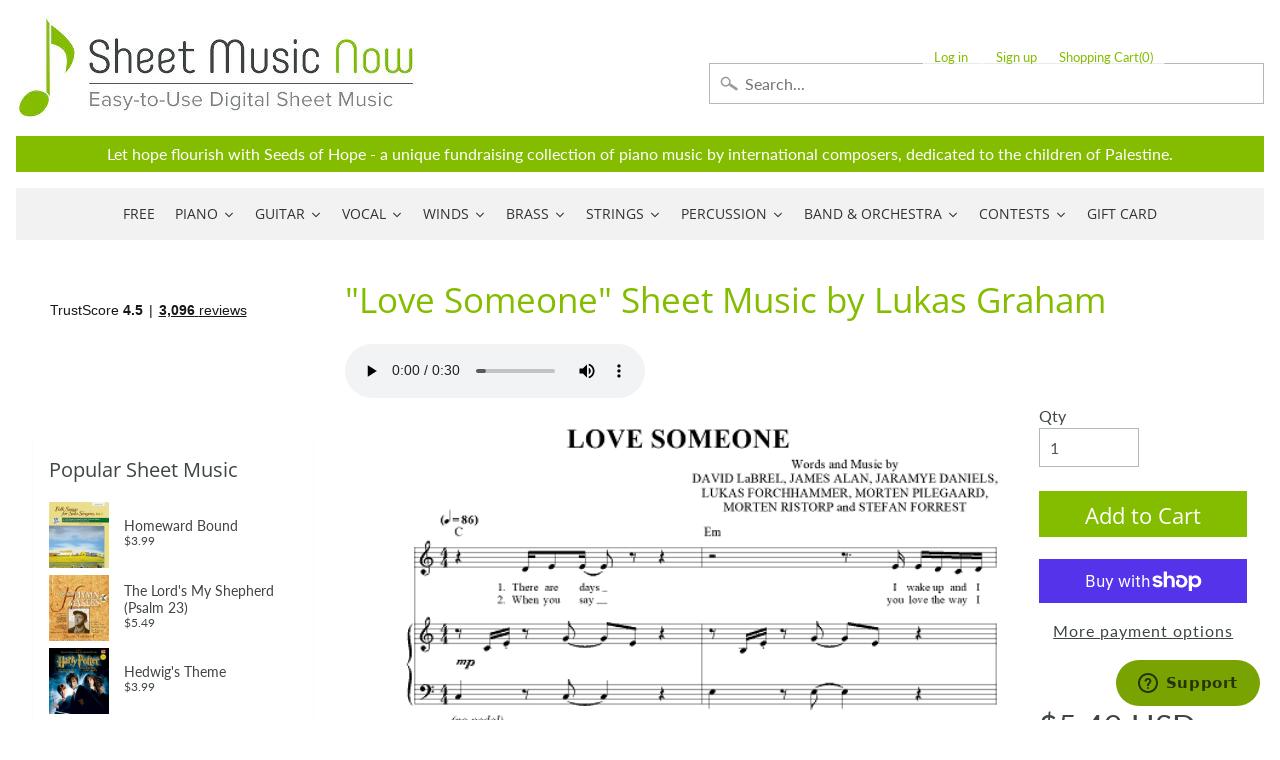

--- FILE ---
content_type: text/html; charset=utf-8
request_url: https://www.sheetmusicnow.com/collections/stefan-forrest-a79992/products/love-someone-p466488
body_size: 90087
content:

<!DOCTYPE html>
<html class="no-js" lang="en">
<head>
  <!-- Google Tag Manager -->
<script>(function(w,d,s,l,i){w[l]=w[l]||[];w[l].push({'gtm.start':
new Date().getTime(),event:'gtm.js'});var f=d.getElementsByTagName(s)[0],
j=d.createElement(s),dl=l!='dataLayer'?'&l='+l:'';j.async=true;j.src=
'https://www.googletagmanager.com/gtm.js?id='+i+dl;f.parentNode.insertBefore(j,f);
})(window,document,'script','dataLayer','GTM-PJHF5DVP');</script>
<!-- End Google Tag Manager -->

	<script id="pandectes-rules">   /* PANDECTES-GDPR: DO NOT MODIFY AUTO GENERATED CODE OF THIS SCRIPT */      window.PandectesSettings = {"store":{"plan":"basic","theme":"Sunrise","primaryLocale":"en","adminMode":false},"tsPublished":1702599772,"declaration":{"showPurpose":false,"showProvider":false,"showDateGenerated":true},"language":{"languageMode":"Multilingual","fallbackLanguage":"en","languageDetection":"browser","languagesSupported":["bg","hr","cs","da","nl","et","fi","fr","de","el","hu","ga","it","lv","lt","mt","pl","pt","ro","sk","sl","es","sv"]},"texts":{"managed":{"headerText":{"bg":"Ние уважаваме вашата поверителност","cs":"Respektujeme vaše soukromí","da":"Vi respekterer dit privatliv","de":"Wir respektieren deine Privatsphäre","el":"Σεβόμαστε το απόρρητό σας","en":"We respect your privacy","es":"Respetamos tu privacidad","et":"Austame teie privaatsust","fi":"Kunnioitamme yksityisyyttäsi","fr":"Nous respectons votre vie privée","ga":"Tá meas againn ar do phríobháideacht","hr":"Poštujemo vašu privatnost","hu":"Tiszteletben tartjuk a magánéletét","it":"Rispettiamo la tua privacy","lt":"Mes gerbiame jūsų privatumą","lv":"Mēs cienām jūsu privātumu","mt":"Aħna nirrispettaw il-privatezza tiegħek","nl":"Wij respecteren uw privacy","pl":"Szanujemy twoją prywatność","pt":"Nós respeitamos sua privacidade","ro":"Vă respectăm confidențialitatea","sk":"Rešpektujeme vaše súkromie","sl":"Spoštujemo vašo zasebnost","sv":"Vi respekterar din integritet"},"consentText":{"bg":"Този уебсайт използва бисквитки, за да гарантира, че получавате най -доброто изживяване.","cs":"Tento web používá cookies, aby vám zajistil co nejlepší zážitek.","da":"Dette websted bruger cookies for at sikre, at du får den bedste oplevelse.","de":"Diese Website verwendet Cookies, um Ihnen das beste Erlebnis zu bieten.","el":"Αυτός ο ιστότοπος χρησιμοποιεί cookies για να διασφαλίσει ότι έχετε την καλύτερη εμπειρία.","en":"This website uses cookies to ensure you get the best experience.","es":"Este sitio web utiliza cookies para garantizar que obtenga la mejor experiencia.","et":"See veebisait kasutab küpsiseid, et tagada teile parim kasutuskogemus.","fi":"Tämä sivusto käyttää evästeitä parhaan käyttökokemuksen varmistamiseksi.","fr":"Ce site utilise des cookies pour vous garantir la meilleure expérience.","ga":"Úsáideann an suíomh Gréasáin seo fianáin chun a chinntiú go bhfaighidh tú an taithí is fearr.","hr":"Ova web stranica koristi kolačiće kako bi vam osigurala najbolje iskustvo.","hu":"Ez a weboldal cookie -kat használ a legjobb élmény biztosítása érdekében.","it":"Questo sito web utilizza i cookie per assicurarti la migliore esperienza.","lt":"Ši svetainė naudoja slapukus, kad užtikrintų geriausią patirtį.","lv":"Šī vietne izmanto sīkfailus, lai nodrošinātu vislabāko pieredzi.","mt":"Dan il-websajt juża cookies biex jiżgura li jkollok l-aħjar esperjenza.","nl":"Deze website maakt gebruik van cookies om u de beste ervaring te bieden.","pl":"Ta strona korzysta z plików cookie, aby zapewnić jak najlepsze wrażenia.","pt":"Este site usa cookies para garantir que você obtenha a melhor experiência.","ro":"Acest site web folosește cookie-uri pentru a vă asigura cea mai bună experiență.","sk":"Tento web používa cookies, aby vám zaistil ten najlepší zážitok.","sl":"Ta spletna stran uporablja piškotke za zagotovitev najboljše izkušnje.","sv":"Denna webbplats använder cookies för att säkerställa att du får den bästa upplevelsen."},"dismissButtonText":{"bg":"Добре","cs":"OK","da":"Okay","de":"Okay","el":"Εντάξει","en":"Ok","es":"OK","et":"Okei","fi":"Ok","fr":"D'accord","ga":"Ceart go leor","hr":"U redu","hu":"Rendben","it":"Ok","lt":"Gerai","lv":"Labi","mt":"Kollox sew","nl":"OK","pl":"Ok","pt":"OK","ro":"Bine","sk":"Ok","sl":"V redu","sv":"Ok"},"linkText":{"bg":"Научете повече","cs":"Další informace","da":"Lær mere","de":"Mehr erfahren","el":"Μάθε περισσότερα","en":"Learn more","es":"Aprende más","et":"Lisateave","fi":"Lisätietoja","fr":"Apprendre encore plus","ga":"Foghlaim níos mó","hr":"Saznajte više","hu":"Tudj meg többet","it":"Scopri di più","lt":"Sužinokite daugiau","lv":"Uzzināt vairāk","mt":"Itagħllem iżjed","nl":"Kom meer te weten","pl":"Ucz się więcej","pt":"Saber mais","ro":"Află mai multe","sk":"Uč sa viac","sl":"Nauči se več","sv":"Läs mer"},"imprintText":{"bg":"Отпечатък","cs":"Otisk","da":"Aftryk","de":"Impressum","el":"Αποτύπωμα","en":"Imprint","es":"Imprimir","et":"Imprint","fi":"Jälki","fr":"Imprimer","ga":"Imprint","hr":"Otisak","hu":"Impresszum","it":"Impronta","lt":"Įspaudas","lv":"Nospiedums","mt":"Imprint","nl":"Afdruk","pl":"Odcisk","pt":"Imprimir","ro":"Imprima","sk":"odtlačok","sl":"Odtis","sv":"Avtryck"},"preferencesButtonText":{"bg":"Предпочитания","cs":"Předvolby","da":"Præferencer","de":"Einstellungen","el":"Προτιμήσεις","en":"Preferences","es":"Preferencias","et":"Eelistused","fi":"Asetukset","fr":"Préférences","ga":"Sainroghanna","hr":"Postavke","hu":"preferenciák","it":"Preferenze","lt":"Nuostatos","lv":"Preferences","mt":"Preferenzi","nl":"Voorkeuren","pl":"Preferencje","pt":"Preferências","ro":"Preferințe","sk":"Predvoľby","sl":"Nastavitve","sv":"Preferenser"},"allowButtonText":{"bg":"Приемам","cs":"Přijmout","da":"Acceptere","de":"Annehmen","el":"Αποδέχομαι","en":"Accept","es":"Aceptar","et":"Nõustu","fi":"Hyväksyä","fr":"J'accepte","ga":"Glac","hr":"Prihvatiti","hu":"Elfogad","it":"Accettare","lt":"Priimti","lv":"Pieņemt","mt":"Aċċetta","nl":"Aanvaarden","pl":"Zaakceptować","pt":"Aceitar","ro":"Accept","sk":"súhlasiť","sl":"Sprejmi","sv":"Acceptera"},"denyButtonText":{"bg":"Отклонете","cs":"Odmítnout","da":"Afslå","de":"Ablehnen","el":"Απόρριψη","en":"Decline","es":"Disminución","et":"Keeldu","fi":"Hylkää","fr":"Déclin","ga":"Meath","hr":"Odbiti","hu":"Hanyatlás","it":"Declino","lt":"Atmesti","lv":"Noraidīt","mt":"Tnaqqis","nl":"Afwijzen","pl":"Odrzucić","pt":"Declínio","ro":"Declin","sk":"Odmietnuť","sl":"Zavrni","sv":"Neka"},"leaveSiteButtonText":{"bg":"Оставете този сайт","cs":"Opustit tento web","da":"Forlad dette websted","de":"Diese Seite verlassen","el":"Αφήστε αυτόν τον ιστότοπο","en":"Leave this site","es":"Salir de este sitio","et":"Lahkuge sellelt saidilt","fi":"Jätä tämä sivusto","fr":"Quitter ce site","ga":"Fág an suíomh seo","hr":"Napustite ovu stranicu","hu":"Hagyja el ezt az oldalt","it":"Lascia questo sito","lt":"Palikite šią svetainę","lv":"Atstājiet šo vietni","mt":"Ħalli dan is-sit","nl":"Verlaat deze site","pl":"Opuść tę witrynę","pt":"Saia deste site","ro":"Părăsiți acest site","sk":"Opustiť tento web","sl":"Zapustite to spletno mesto","sv":"Lämna denna webbplats"},"cookiePolicyText":{"bg":"Политика за бисквитки","cs":"Zásady používání cookies","da":"Cookiepolitik","de":"Cookie-Richtlinie","el":"Πολιτική cookies","en":"Cookie policy","es":"Política de cookies","et":"Küpsiste poliitika","fi":"Evästekäytäntö","fr":"Politique de cookies","ga":"Beartas fianán","hr":"Politika kolačića","hu":"Cookie -politika","it":"Gestione dei Cookie","lt":"Slapukų politika","lv":"Sīkdatņu politika","mt":"Politika dwar il-cookies","nl":"Cookie beleid","pl":"Polityka Cookie","pt":"Política de Cookies","ro":"Politica privind cookie-urile","sk":"Zásady používania súborov cookie","sl":"Politika piškotkov","sv":"Cookiepolicy"},"preferencesPopupTitleText":{"bg":"Управление на предпочитанията за съгласие","cs":"Spravujte předvolby souhlasu","da":"Administrer samtykkeindstillinger","de":"Einwilligungseinstellungen verwalten","el":"Διαχειριστείτε τις προτιμήσεις συγκατάθεσης","en":"Manage consent preferences","es":"Gestionar las preferencias de consentimiento","et":"Halda nõusoleku eelistusi","fi":"Hallitse suostumusasetuksia","fr":"Gérer les préférences de consentement","ga":"Bainistigh sainroghanna toilithe","hr":"Upravljajte postavkama pristanka","hu":"A beleegyezési beállítások kezelése","it":"Gestire le preferenze di consenso","lt":"Tvarkykite sutikimo nuostatas","lv":"Pārvaldiet piekrišanas preferences","mt":"Immaniġġja l-preferenzi tal-kunsens","nl":"Toestemmingsvoorkeuren beheren","pl":"Zarządzaj preferencjami zgody","pt":"Gerenciar preferências de consentimento","ro":"Gestionați preferințele de consimțământ","sk":"Spravujte predvoľby súhlasu","sl":"Upravljajte nastavitve privolitve","sv":"Hantera samtyckeinställningar"},"preferencesPopupIntroText":{"bg":"Ние използваме бисквитки, за да оптимизираме функционалността на уебсайта, да анализираме ефективността и да ви предоставим персонализирано изживяване. Някои бисквитки са от съществено значение за правилното функциониране и функциониране на уебсайта. Тези бисквитки не могат да бъдат деактивирани. В този прозорец можете да управлявате предпочитанията си за бисквитки.","cs":"Cookies používáme k optimalizaci funkcí webových stránek, analýze výkonu a poskytování personalizovaného zážitku. Některé soubory cookie jsou nezbytné pro správnou funkci a správnou funkci webových stránek. Tyto soubory cookie nelze deaktivovat. V tomto okně můžete spravovat preference cookies.","da":"Vi bruger cookies til at optimere webstedets funktionalitet, analysere ydelsen og give dig en personlig oplevelse. Nogle cookies er afgørende for at få hjemmesiden til at fungere og fungere korrekt. Disse cookies kan ikke deaktiveres. I dette vindue kan du styre din præference for cookies.","de":"Wir verwenden Cookies, um die Funktionalität der Website zu optimieren, die Leistung zu analysieren und Ihnen ein personalisiertes Erlebnis zu bieten. Einige Cookies sind für den ordnungsgemäßen Betrieb der Website unerlässlich. Diese Cookies können nicht deaktiviert werden. In diesem Fenster können Sie Ihre Präferenzen für Cookies verwalten.","el":"Χρησιμοποιούμε cookies για τη βελτιστοποίηση της λειτουργικότητας του ιστότοπου, την ανάλυση της απόδοσης και την παροχή εξατομικευμένης εμπειρίας σε εσάς. Ορισμένα cookie είναι απαραίτητα για τη σωστή λειτουργία και λειτουργία του ιστότοπου. Αυτά τα cookie δεν μπορούν να απενεργοποιηθούν. Σε αυτό το παράθυρο μπορείτε να διαχειριστείτε τις προτιμήσεις σας για cookie.","en":"We use cookies to optimize website functionality, analyze the performance, and provide personalized experience to you. Some cookies are essential to make the website operate and function correctly. Those cookies cannot be disabled. In this window you can manage your preference of cookies.","es":"Usamos cookies para optimizar la funcionalidad del sitio web, analizar el rendimiento y brindarle una experiencia personalizada. Algunas cookies son esenciales para que el sitio web funcione y funcione correctamente. Esas cookies no se pueden desactivar. En esta ventana puede administrar su preferencia de cookies.","et":"Kasutame küpsiseid veebisaidi funktsionaalsuse optimeerimiseks, toimivuse analüüsimiseks ja teile isikupärastatud kogemuste pakkumiseks. Mõned küpsised on veebisaidi õigeks toimimiseks hädavajalikud. Neid küpsiseid ei saa keelata. Selles aknas saate hallata oma küpsiste eelistusi.","fi":"Käytämme evästeitä verkkosivuston toimivuuden optimoimiseksi, suorituskyvyn analysoimiseksi ja henkilökohtaisen kokemuksen tarjoamiseksi sinulle. Jotkut evästeet ovat välttämättömiä, jotta verkkosivusto toimii ja toimii oikein. Näitä evästeitä ei voi poistaa käytöstä. Tässä ikkunassa voit hallita evästeasetuksiasi.","fr":"Nous utilisons des cookies pour optimiser les fonctionnalités du site Web, analyser les performances et vous offrir une expérience personnalisée. Certains cookies sont indispensables au bon fonctionnement et au bon fonctionnement du site. Ces cookies ne peuvent pas être désactivés. Dans cette fenêtre, vous pouvez gérer votre préférence de cookies.","ga":"Úsáidimid fianáin chun feidhmiúlacht an láithreáin ghréasáin a bharrfheabhsú, an fheidhmíocht a anailísiú, agus taithí phearsantaithe a sholáthar duit. Tá roinnt fianáin riachtanach chun go bhfeidhmeoidh an suíomh Gréasáin agus go bhfeidhmeoidh sé i gceart. Ní féidir na fianáin sin a dhíchumasú. San fhuinneog seo is féidir leat do rogha fianáin a bhainistiú.","hr":"Koristimo kolačiće za optimiziranje funkcionalnosti web stranice, analizu izvedbe i pružanje prilagođenog iskustva za vas. Neki su kolačići bitni za pravilno funkcioniranje i funkcioniranje web stranice. Ti se kolačići ne mogu onemogućiti. U ovom prozoru možete upravljati svojim željama kolačića.","hu":"Sütiket használunk a weboldal működésének optimalizálására, a teljesítmény elemzésére és személyre szabott élmény biztosítására. Néhány süti elengedhetetlen a webhely megfelelő működéséhez és működéséhez. Ezeket a cookie -kat nem lehet letiltani. Ebben az ablakban kezelheti a cookie -k beállításait.","it":"Utilizziamo i cookie per ottimizzare la funzionalità del sito Web, analizzare le prestazioni e fornire un'esperienza personalizzata all'utente. Alcuni cookie sono essenziali per il funzionamento e il corretto funzionamento del sito web. Questi cookie non possono essere disabilitati. In questa finestra puoi gestire le tue preferenze sui cookie.","lt":"Mes naudojame slapukus, siekdami optimizuoti svetainės funkcionalumą, analizuoti našumą ir suteikti jums asmeninės patirties. Kai kurie slapukai yra būtini, kad svetainė veiktų ir veiktų tinkamai. Šių slapukų negalima išjungti. Šiame lange galite valdyti slapukų pasirinkimą.","lv":"Mēs izmantojam sīkfailus, lai optimizētu vietnes funkcionalitāti, analizētu veiktspēju un sniegtu jums personalizētu pieredzi. Dažas sīkdatnes ir būtiskas, lai vietne darbotos un darbotos pareizi. Šos sīkfailus nevar atspējot. Šajā logā varat pārvaldīt savas sīkdatņu izvēles.","mt":"Aħna nużaw cookies biex intejbu l-funzjonalità tal-websajt, janalizzaw il-prestazzjoni, u nipprovdulek esperjenza personalizzata. Xi cookies huma essenzjali biex il-websajt taħdem u taħdem sewwa. Dawk il-cookies ma jistgħux jiġu diżattivati. F'din it-tieqa tista 'tmexxi l-preferenza tiegħek tal-cookies.","nl":"We gebruiken cookies om de functionaliteit van de website te optimaliseren, de prestaties te analyseren en u een gepersonaliseerde ervaring te bieden. Sommige cookies zijn essentieel om de website correct te laten werken en functioneren. Die cookies kunnen niet worden uitgeschakeld. In dit venster kunt u uw voorkeur voor cookies beheren.","pl":"Używamy plików cookie, aby zoptymalizować funkcjonalność witryny, analizować wydajność i zapewniać spersonalizowane wrażenia. Niektóre pliki cookie są niezbędne do prawidłowego działania i funkcjonowania witryny. Tych plików cookie nie można wyłączyć. W tym oknie możesz zarządzać swoimi preferencjami dotyczącymi plików cookie.","pt":"Usamos cookies para otimizar a funcionalidade do site, analisar o desempenho e fornecer uma experiência personalizada para você. Alguns cookies são essenciais para que o site funcione e funcione corretamente. Esses cookies não podem ser desativados. Nesta janela você pode gerenciar sua preferência de cookies.","ro":"Folosim cookie-uri pentru a optimiza funcționalitatea site-ului web, a analiza performanța și a vă oferi experiență personalizată. Unele cookie-uri sunt esențiale pentru ca site-ul web să funcționeze și să funcționeze corect. Aceste cookie-uri nu pot fi dezactivate. În această fereastră puteți gestiona preferința dvs. pentru cookie-uri.","sk":"Cookies používame na optimalizáciu funkcií webových stránok, analýzu výkonu a poskytovanie personalizovaného zážitku. Niektoré súbory cookie sú nevyhnutné pre správnu funkciu a správnu funkciu webovej stránky. Tieto súbory cookie nemožno zakázať. V tomto okne môžete spravovať svoje preferencie súborov cookie.","sl":"Piškotke uporabljamo za optimizacijo funkcionalnosti spletnega mesta, analizo uspešnosti in zagotavljanje prilagojene izkušnje za vas. Nekateri piškotki so bistveni za pravilno delovanje in delovanje spletnega mesta. Teh piškotkov ni mogoče onemogočiti. V tem oknu lahko upravljate svoje piškotke.","sv":"Vi använder cookies för att optimera webbplatsens funktionalitet, analysera prestanda och ge dig personlig upplevelse. Vissa kakor är viktiga för att webbplatsen ska fungera och fungera korrekt. Dessa cookies kan inte inaktiveras. I det här fönstret kan du hantera dina preferenser för cookies."},"preferencesPopupCloseButtonText":{"bg":"Близо","cs":"Zavřít","da":"Tæt","de":"Schließen","el":"Κλείσιμο","en":"Close","es":"Cerrar","et":"Sulge","fi":"kiinni","fr":"proche","ga":"Dún","hr":"Zatvoriti","hu":"Bezárás","it":"Chiudere","lt":"Uždaryti","lv":"Aizvērt","mt":"Agħlaq","nl":"Sluiten","pl":"Blisko","pt":"Fechar","ro":"Închide","sk":"Zavrieť","sl":"Zapri","sv":"Stäng"},"preferencesPopupAcceptAllButtonText":{"bg":"Приемам всичко","cs":"Přijmout vše","da":"Accepter alle","de":"Alles Akzeptieren","el":"Αποδοχή όλων","en":"Accept all","es":"Aceptar todo","et":"Võtke kõik vastu","fi":"Hyväksy kaikki","fr":"Accepter tout","ga":"Glac le gach","hr":"Prihvatiti sve","hu":"Mindent elfogad","it":"Accettare tutti","lt":"Priimti viską","lv":"Pieņemt visus","mt":"Aċċetta kollox","nl":"Accepteer alles","pl":"Akceptuj wszystkie","pt":"Aceitar tudo","ro":"Accepta toate","sk":"Prijať všetko","sl":"Sprejmi vse","sv":"Acceptera alla"},"preferencesPopupRejectAllButtonText":{"bg":"Отхвърлете всички","cs":"Odmítnout všechny","da":"Afvis alle","de":"Alles ablehnen","el":"Απόρριψη όλων","en":"Reject all","es":"Rechazar todo","et":"Lükka kõik tagasi","fi":"Hylkää kaikki","fr":"Tout rejeter","ga":"Diúltaigh go léir","hr":"Odbijte sve","hu":"Mindent elutasítani","it":"Rifiuta tutto","lt":"Visus atmesti","lv":"Noraidīt visus","mt":"Irrifjuta kollox","nl":"Alles afwijzen","pl":"Odrzuć wszystko","pt":"Rejeitar tudo","ro":"Respingeți toate","sk":"Odmietnuť všetky","sl":"Zavrni vse","sv":"Avvisa alla"},"preferencesPopupSaveButtonText":{"bg":"Запазване на предпочитанията","cs":"Uložit předvolby","da":"Gem præferencer","de":"Auswahl speichern","el":"Αποθήκευση προτιμήσεων","en":"Save preferences","es":"Guardar preferencias","et":"Salvestage eelistused","fi":"Tallenna asetukset","fr":"Enregistrer les préférences","ga":"Sábháil sainroghanna","hr":"Spremi postavke","hu":"Mentse el a beállításokat","it":"Salva preferenze","lt":"Išsaugoti nuostatas","lv":"Saglabājiet preferences","mt":"Salv il-preferenzi","nl":"Voorkeuren opslaan","pl":"Zapisz preferencje","pt":"Salvar preferências","ro":"Salvați preferințele","sk":"Uložiť predvoľby","sl":"Shrani nastavitve","sv":"Spara inställningar"},"accessSectionTitleText":{"bg":"Преносимост на данните","cs":"Přenos dat","da":"Dataportabilitet","de":"Datenübertragbarkeit","el":"Φορητότητα δεδομένων","en":"Data portability","es":"Portabilidad de datos","et":"Andmete teisaldatavus","fi":"Tietojen siirrettävyys","fr":"Portabilité des données","ga":"Iniomparthacht sonraí","hr":"Prijenos podataka","hu":"Adatok hordozhatósága","it":"Portabilità dei dati","lt":"Duomenų perkeliamumas","lv":"Datu pārnesamība","mt":"Portabbiltà tad-dejta","nl":"Gegevensportabiliteit","pl":"Możliwość przenoszenia danych","pt":"Portabilidade de dados","ro":"Portabilitatea datelor","sk":"Prenos dát","sl":"Prenosljivost podatkov","sv":"Dataportabilitet"},"accessSectionParagraphText":{"bg":"Имате право да имате достъп до вашите данни по всяко време.","cs":"Máte právo mít kdykoli přístup ke svým údajům.","da":"Du har til enhver tid ret til at få adgang til dine data.","de":"Sie haben das Recht, jederzeit auf Ihre Daten zuzugreifen.","el":"Έχετε το δικαίωμα να έχετε πρόσβαση στα δεδομένα σας ανά πάσα στιγμή.","en":"You have the right to request access to your data at any time.","es":"Tiene derecho a poder acceder a sus datos en cualquier momento.","et":"Teil on õigus oma andmetele igal ajal juurde pääseda.","fi":"Sinulla on oikeus päästä käsiksi tietoihisi milloin tahansa.","fr":"Vous avez le droit de pouvoir accéder à vos données à tout moment.","ga":"Tá sé de cheart agat a bheith in ann rochtain a fháil ar do chuid sonraí ag am ar bith.","hr":"Imate pravo pristupiti svojim podacima u bilo kojem trenutku.","hu":"Önnek joga van ahhoz, hogy bármikor hozzáférhessen adataihoz.","it":"Hai il diritto di poter accedere ai tuoi dati in qualsiasi momento.","lt":"Jūs turite teisę bet kuriuo metu pasiekti savo duomenis.","lv":"Jums ir tiesības jebkurā laikā piekļūt saviem datiem.","mt":"Int għandek id-dritt li tkun tista 'taċċessa d-dejta tiegħek fi kwalunkwe ħin.","nl":"U heeft te allen tijde het recht om uw gegevens in te zien.","pl":"W każdej chwili masz prawo dostępu do swoich danych.","pt":"Você tem o direito de acessar seus dados a qualquer momento.","ro":"Aveți dreptul de a vă putea accesa datele în orice moment.","sk":"Máte právo mať kedykoľvek prístup k svojim údajom.","sl":"Imate pravico, da lahko kadar koli dostopate do svojih podatkov.","sv":"Du har rätt att när som helst få tillgång till dina uppgifter."},"rectificationSectionTitleText":{"bg":"Поправяне на данни","cs":"Oprava dat","da":"Rettelse af data","de":"Datenberichtigung","el":"Διόρθωση δεδομένων","en":"Data Rectification","es":"Rectificación de datos","et":"Andmete parandamine","fi":"Tietojen oikaisu","fr":"Rectification des données","ga":"Ceartú Sonraí","hr":"Ispravljanje podataka","hu":"Adatjavítás","it":"Rettifica dei dati","lt":"Duomenų taisymas","lv":"Datu labošana","mt":"Rettifika tad-Dejta","nl":"Gegevens rectificatie","pl":"Sprostowanie danych","pt":"Retificação de Dados","ro":"Rectificarea datelor","sk":"Oprava údajov","sl":"Popravek podatkov","sv":"Rättelse av data"},"rectificationSectionParagraphText":{"bg":"Имате право да поискате актуализиране на вашите данни, когато смятате, че е подходящо.","cs":"Máte právo požádat o aktualizaci svých údajů, kdykoli to považujete za vhodné.","da":"Du har ret til at anmode om, at dine data opdateres, når du synes, det er passende.","de":"Sie haben das Recht, die Aktualisierung Ihrer Daten zu verlangen, wann immer Sie dies für angemessen halten.","el":"Έχετε το δικαίωμα να ζητήσετε την ενημέρωση των δεδομένων σας όποτε το κρίνετε κατάλληλο.","en":"You have the right to request your data to be updated whenever you think it is appropriate.","es":"Tienes derecho a solicitar la actualización de tus datos siempre que lo creas oportuno.","et":"Teil on õigus nõuda oma andmete uuendamist alati, kui peate seda asjakohaseks.","fi":"Sinulla on oikeus pyytää tietojesi päivittämistä aina, kun pidät sitä tarpeellisena.","fr":"Vous avez le droit de demander la mise à jour de vos données chaque fois que vous le jugez approprié.","ga":"Tá sé de cheart agat a iarraidh go ndéanfar do chuid sonraí a nuashonrú aon uair a mheasann tú go bhfuil siad oiriúnach.","hr":"Imate pravo zatražiti ažuriranje vaših podataka kad god mislite da je to prikladno.","hu":"Jogában áll kérni adatainak frissítését, amikor úgy gondolja, hogy ez megfelelő.","it":"Hai il diritto di richiedere l'aggiornamento dei tuoi dati ogni volta che lo ritieni opportuno.","lt":"Jūs turite teisę reikalauti, kad jūsų duomenys būtų atnaujinami, kai tik manote, kad tai yra tinkama.","lv":"Jums ir tiesības pieprasīt, lai jūsu dati tiktu atjaunināti, kad vien uzskatāt, ka tie ir piemēroti.","mt":"Int għandek id-dritt li titlob li d-dejta tiegħek tiġi aġġornata kull meta taħseb li hija xierqa.","nl":"U hebt het recht om te vragen dat uw gegevens worden bijgewerkt wanneer u dat nodig acht.","pl":"Masz prawo zażądać aktualizacji swoich danych, ilekroć uznasz to za stosowne.","pt":"Você tem o direito de solicitar que seus dados sejam atualizados sempre que considerar apropriado.","ro":"Aveți dreptul de a solicita actualizarea datelor dvs. ori de câte ori credeți că este adecvat.","sk":"Máte právo požiadať o aktualizáciu svojich údajov, kedykoľvek to považujete za vhodné.","sl":"Imate pravico zahtevati, da se vaši podatki posodobijo, kadar koli menite, da je to primerno.","sv":"Du har rätt att begära att dina uppgifter uppdateras när du tycker att det är lämpligt."},"erasureSectionTitleText":{"bg":"Право да бъдеш забравен","cs":"Právo být zapomenut","da":"Ret til at blive glemt","de":"Recht auf Vergessenwerden","el":"Δικαίωμα να ξεχαστείς","en":"Right to be forgotten","es":"Derecho al olvido","et":"Õigus olla unustatud","fi":"Oikeus tulla unohdetuksi","fr":"Droit à l'oubli","ga":"Ceart go ndéanfaí dearmad ort","hr":"Pravo na zaborav","hu":"Az elfelejtés joga","it":"Diritto all'oblio","lt":"Teisė būti pamirštam","lv":"Tiesības tikt aizmirstam","mt":"Dritt li tintesa","nl":"Recht om vergeten te worden","pl":"Prawo do bycia zapomnianym","pt":"Direito de ser esquecido","ro":"Dreptul de a fi uitat","sk":"Právo byť zabudnutý","sl":"Pravica do pozabe","sv":"Rätt att bli bortglömd"},"erasureSectionParagraphText":{"bg":"Имате право да поискате всичките си данни да бъдат изтрити. След това вече няма да имате достъп до профила си.","cs":"Máte právo požádat o vymazání všech vašich údajů. Poté již nebudete mít přístup ke svému účtu.","da":"Du har ret til at bede alle dine data om at blive slettet. Derefter har du ikke længere adgang til din konto.","de":"Sie haben das Recht, die Löschung aller Ihrer Daten zu verlangen. Danach können Sie nicht mehr auf Ihr Konto zugreifen.","el":"Έχετε το δικαίωμα να ζητήσετε τη διαγραφή όλων των δεδομένων σας. Μετά από αυτό, δεν θα έχετε πλέον πρόσβαση στον λογαριασμό σας.","en":"You have the right to ask all your data to be erased. After that, you will no longer be able to access your account.","es":"Tiene derecho a solicitar la eliminación de todos sus datos. Después de eso, ya no podrá acceder a su cuenta.","et":"Teil on õigus nõuda kõigi oma andmete kustutamist. Pärast seda ei pääse te enam oma kontole juurde.","fi":"Sinulla on oikeus pyytää, että kaikki tietosi poistetaan. Tämän jälkeen et voi enää käyttää tiliäsi.","fr":"Vous avez le droit de demander que toutes vos données soient effacées. Après cela, vous ne pourrez plus accéder à votre compte.","ga":"Tá sé de cheart agat a iarraidh go scriosfaí do chuid sonraí go léir. Ina dhiaidh sin, ní bheidh tú in ann rochtain a fháil ar do chuntas a thuilleadh.","hr":"Imate pravo zatražiti brisanje svih svojih podataka. Nakon toga više nećete moći pristupiti svom računu.","hu":"Önnek joga van kérni minden adatának törlését. Ezt követően már nem férhet hozzá fiókjához.","it":"Hai il diritto di chiedere la cancellazione di tutti i tuoi dati. Dopodiché, non sarai più in grado di accedere al tuo account.","lt":"Jūs turite teisę reikalauti, kad visi jūsų duomenys būtų ištrinti. Po to nebegalėsite pasiekti savo paskyros.","lv":"Jums ir tiesības lūgt dzēst visus savus datus. Pēc tam jūs vairs nevarēsit piekļūt savam kontam.","mt":"Int għandek id-dritt li titlob li d-dejta kollha tiegħek titħassar. Wara dan, ma tkunx tista 'tibqa' taċċessa l-kont tiegħek.","nl":"U heeft het recht om al uw gegevens te laten wissen. Daarna heeft u geen toegang meer tot uw account.","pl":"Masz prawo zażądać usunięcia wszystkich swoich danych. Po tym czasie nie będziesz już mieć dostępu do swojego konta.","pt":"Você tem o direito de solicitar que todos os seus dados sejam apagados. Depois disso, você não poderá mais acessar sua conta.","ro":"Aveți dreptul să solicitați ștergerea tuturor datelor dvs. După aceea, nu veți mai putea accesa contul dvs.","sk":"Máte právo požiadať o vymazanie všetkých svojich údajov. Potom už nebudete mať prístup k svojmu účtu.","sl":"Imate pravico zahtevati izbris vseh vaših podatkov. Po tem ne boste več mogli dostopati do svojega računa.","sv":"Du har rätt att be alla dina data raderas. Efter det kommer du inte längre att kunna komma åt ditt konto."},"declIntroText":{"bg":"Ние използваме бисквитки, за да оптимизираме функционалността на уебсайта, да анализираме ефективността и да ви предоставим персонализирано изживяване. Някои бисквитки са от съществено значение за правилното функциониране на уебсайта. Тези бисквитки не могат да бъдат деактивирани. В този прозорец можете да управлявате вашите предпочитания за бисквитки.","cs":"Soubory cookie používáme k optimalizaci funkčnosti webu, analýze výkonu a poskytování personalizovaného zážitku. Některé soubory cookie jsou nezbytné pro správné fungování a fungování webových stránek. Tyto soubory cookie nelze zakázat. V tomto okně můžete spravovat své preference souborů cookie.","da":"Vi bruger cookies til at optimere hjemmesidens funktionalitet, analysere ydeevnen og give dig en personlig oplevelse. Nogle cookies er nødvendige for at få hjemmesiden til at fungere og fungere korrekt. Disse cookies kan ikke deaktiveres. I dette vindue kan du administrere dine præferencer for cookies.","de":"Wir verwenden Cookies, um die Funktionalität der Website zu optimieren, die Leistung zu analysieren und Ihnen ein personalisiertes Erlebnis zu bieten. Einige Cookies sind für den ordnungsgemäßen Betrieb der Website unerlässlich. Diese Cookies können nicht deaktiviert werden. In diesem Fenster können Sie Ihre Präferenzen für Cookies verwalten.","el":"Χρησιμοποιούμε cookies για να βελτιστοποιήσουμε τη λειτουργικότητα του ιστότοπου, να αναλύσουμε την απόδοση και να σας παρέχουμε εξατομικευμένη εμπειρία. Ορισμένα cookies είναι απαραίτητα για τη σωστή λειτουργία και λειτουργία του ιστότοπου. Αυτά τα cookies δεν μπορούν να απενεργοποιηθούν. Σε αυτό το παράθυρο μπορείτε να διαχειριστείτε τις προτιμήσεις σας για τα cookies.","en":"We use cookies to optimize website functionality, analyze the performance, and provide personalized experience to you. Some cookies are essential to make the website operate and function correctly. Those cookies cannot be disabled. In this window you can manage your preference of cookies.","es":"Usamos cookies para optimizar la funcionalidad del sitio web, analizar el rendimiento y brindarle una experiencia personalizada. Algunas cookies son esenciales para que el sitio web funcione y funcione correctamente. Esas cookies no se pueden deshabilitar. En esta ventana puede gestionar su preferencia de cookies.","et":"Kasutame küpsiseid, et optimeerida veebisaidi funktsionaalsust, analüüsida toimivust ja pakkuda teile isikupärastatud kogemust. Mõned küpsised on veebisaidi korrektseks toimimiseks ja toimimiseks hädavajalikud. Neid küpsiseid ei saa keelata. Selles aknas saate hallata küpsiste eelistusi.","fi":"Käytämme evästeitä optimoidaksemme verkkosivuston toimivuutta, analysoidaksemme suorituskykyä ja tarjotaksemme sinulle henkilökohtaisen käyttökokemuksen. Jotkut evästeet ovat välttämättömiä, jotta sivusto toimisi ja toimisi oikein. Näitä evästeitä ei voi poistaa käytöstä. Tässä ikkunassa voit hallita evästeasetuksiasi.","fr":"Nous utilisons des cookies pour optimiser les fonctionnalités du site Web, analyser les performances et vous offrir une expérience personnalisée. Certains cookies sont indispensables au bon fonctionnement et au bon fonctionnement du site Web. Ces cookies ne peuvent pas être désactivés. Dans cette fenêtre, vous pouvez gérer vos préférences en matière de cookies.","ga":"Bainimid úsáid as fianáin chun feidhmiúlacht an tsuímh Ghréasáin a bharrfheabhsú, chun anailís a dhéanamh ar fheidhmíocht, agus chun taithí phearsantaithe a sholáthar duit. Tá roinnt fianáin riachtanach chun an suíomh Gréasáin a oibriú agus feidhmiú i gceart. Ní féidir na fianáin sin a dhíchumasú. Sa fhuinneog seo is féidir leat do rogha fianáin a bhainistiú.","hr":"Koristimo kolačiće za optimizaciju funkcionalnosti web stranice, analizu performansi i pružanje personaliziranog iskustva za vas. Neki su kolačići neophodni za ispravno funkcioniranje web stranice. Ti se kolačići ne mogu onemogućiti. U ovom prozoru možete upravljati svojim postavkama kolačića.","hu":"Cookie-kat használunk a webhely működésének optimalizálására, a teljesítmény elemzésére és személyre szabott élmény biztosítására. Egyes cookie-k elengedhetetlenek a weboldal megfelelő működéséhez és működéséhez. Ezeket a sütiket nem lehet letiltani. Ebben az ablakban kezelheti a cookie-k beállításait.","it":"Utilizziamo i cookie per ottimizzare la funzionalità del sito Web, analizzare le prestazioni e fornire un&#39;esperienza personalizzata all&#39;utente. Alcuni cookie sono essenziali per far funzionare e funzionare correttamente il sito web. Questi cookie non possono essere disabilitati. In questa finestra puoi gestire le tue preferenze sui cookie.","lt":"Naudojame slapukus siekdami optimizuoti svetainės funkcionalumą, analizuoti našumą ir suteikti jums asmeninę patirtį. Kai kurie slapukai yra būtini, kad svetainė veiktų ir tinkamai veiktų. Šių slapukų negalima išjungti. Šiame lange galite valdyti slapukų pasirinkimą.","lv":"Mēs izmantojam sīkfailus, lai optimizētu vietnes funkcionalitāti, analizētu veiktspēju un sniegtu jums personalizētu pieredzi. Dažas sīkdatnes ir būtiskas, lai vietne darbotos un darbotos pareizi. Šos sīkfailus nevar atspējot. Šajā logā varat pārvaldīt savu izvēli sīkfailiem.","mt":"Aħna nużaw cookies biex inottimizzaw il-funzjonalità tal-websajt, nanalizzaw il-prestazzjoni, u nipprovdulek esperjenza personalizzata. Xi cookies huma essenzjali biex il-websajt topera u tiffunzjona b&#39;mod korrett. Dawk il-cookies ma jistgħux jiġu diżattivati. F&#39;din it-tieqa tista&#39; timmaniġġja l-preferenza tiegħek ta&#39; cookies.","nl":"We gebruiken cookies om de functionaliteit van de website te optimaliseren, de prestaties te analyseren en u een gepersonaliseerde ervaring te bieden. Sommige cookies zijn essentieel om de website goed te laten werken en correct te laten functioneren. Die cookies kunnen niet worden uitgeschakeld. In dit venster kunt u uw voorkeur voor cookies beheren.","pl":"Używamy plików cookie, aby optymalizować funkcjonalność witryny, analizować wydajność i zapewniać spersonalizowane wrażenia. Niektóre pliki cookie są niezbędne, aby strona działała i działała poprawnie. Tych plików cookie nie można wyłączyć. W tym oknie możesz zarządzać swoimi preferencjami dotyczącymi plików cookies.","pt":"Usamos cookies para otimizar a funcionalidade do site, analisar o desempenho e fornecer uma experiência personalizada para você. Alguns cookies são essenciais para que o site funcione e funcione corretamente. Esses cookies não podem ser desativados. Nesta janela pode gerir a sua preferência de cookies.","ro":"Folosim cookie-uri pentru a optimiza funcționalitatea site-ului web, pentru a analiza performanța și pentru a vă oferi o experiență personalizată. Unele cookie-uri sunt esențiale pentru ca site-ul să funcționeze și să funcționeze corect. Aceste cookie-uri nu pot fi dezactivate. În această fereastră vă puteți gestiona preferințele de cookie-uri.","sk":"Súbory cookie používame na optimalizáciu funkčnosti webových stránok, analýzu výkonu a poskytovanie prispôsobeného zážitku. Niektoré súbory cookie sú nevyhnutné na správne fungovanie a fungovanie webovej stránky. Tieto súbory cookie nemožno zakázať. V tomto okne môžete spravovať preferencie súborov cookie.","sl":"Piškotke uporabljamo za optimizacijo funkcionalnosti spletnega mesta, analizo delovanja in zagotavljanje prilagojene izkušnje. Nekateri piškotki so bistveni za pravilno delovanje in delovanje spletne strani. Teh piškotkov ni mogoče onemogočiti. V tem oknu lahko upravljate svoje nastavitve piškotkov.","sv":"Vi använder cookies för att optimera webbplatsens funktionalitet, analysera prestandan och ge dig en personlig upplevelse. Vissa cookies är nödvändiga för att webbplatsen ska fungera och fungera korrekt. Dessa cookies kan inte inaktiveras. I det här fönstret kan du hantera dina preferenser för cookies."}},"categories":{"strictlyNecessaryCookiesTitleText":{"bg":"Строго необходими бисквитки","cs":"Nezbytně nutné cookies","da":"Strengt nødvendige cookies","de":"Unbedingt erforderlich","el":"Απολύτως απαραίτητα cookies","en":"Strictly necessary cookies","es":"Cookies estrictamente necesarias","et":"Rangelt vajalikud küpsised","fi":"Ehdottomasti välttämättömät evästeet","fr":"Cookies strictement nécessaires","ga":"Fianáin atá riachtanach go géar","hr":"Strogo potrebni kolačići","hu":"Szigorúan szükséges sütik","it":"Cookie strettamente necessari","lt":"Griežtai reikalingi slapukai","lv":"Stingri nepieciešami sīkfaili","mt":"Cookies strettament meħtieġa","nl":"Strikt noodzakelijke cookies","pl":"Niezbędne pliki cookie","pt":"Cookies estritamente necessários","ro":"Cookie-uri strict necesare","sk":"Nevyhnutne potrebné cookies","sl":"Strogo potrebni piškotki","sv":"Strikt nödvändiga kakor"},"functionalityCookiesTitleText":{"bg":"Функционални бисквитки","cs":"Funkční cookies","da":"Funktionelle cookies","de":"Funktionale Cookies","el":"Λειτουργικά cookies","en":"Functional cookies","es":"Cookies funcionales","et":"Funktsionaalsed küpsised","fi":"Toiminnalliset evästeet","fr":"Cookies fonctionnels","ga":"Fianáin fheidhmiúla","hr":"Funkcionalni kolačići","hu":"Funkcionális sütik","it":"Cookie funzionali","lt":"Funkciniai slapukai","lv":"Funkcionālie sīkfaili","mt":"Cookies funzjonali","nl":"Functionele cookies","pl":"Funkcjonalne pliki cookie","pt":"Cookies funcionais","ro":"Cookie-uri funcționale","sk":"Funkčné cookies","sl":"Funkcionalni piškotki","sv":"Funktionella kakor"},"performanceCookiesTitleText":{"bg":"Бисквитки за ефективност","cs":"Výkonnostní cookies","da":"Ydelsescookies","de":"Performance-Cookies","el":"Cookies απόδοσης","en":"Performance cookies","es":"Cookies de rendimiento","et":"Jõudlusküpsised","fi":"Suorituskykyevästeet","fr":"Cookies de performances","ga":"Fianáin feidhmíochta","hr":"Kolačići izvedbe","hu":"Teljesítmény sütik","it":"Cookie di prestazione","lt":"Našumo slapukai","lv":"Veiktspējas sīkfaili","mt":"Cookies tal-prestazzjoni","nl":"Prestatiecookies","pl":"Wydajnościowe pliki cookie","pt":"Cookies de desempenho","ro":"Cookie-uri de performanță","sk":"Výkonnostné súbory cookie","sl":"Učinkoviti piškotki","sv":"Prestandakakor"},"targetingCookiesTitleText":{"bg":"Насочване на бисквитки","cs":"Cílení na cookies","da":"Målretning af cookies","de":"Targeting-Cookies","el":"Στόχευση cookie","en":"Targeting cookies","es":"Orientación de cookies","et":"Sihtküpsised","fi":"Kohdistusevästeet","fr":"Ciblage des cookies","ga":"Ag díriú ar fhianáin","hr":"Ciljanje kolačića","hu":"Célzott cookie -k","it":"Cookie mirati","lt":"Tiksliniai slapukai","lv":"Mērķa sīkfaili","mt":"Cookies immirati","nl":"Targeting-cookies","pl":"Targetujące pliki cookie","pt":"Cookies de segmentação","ro":"Cookie-uri de direcționare","sk":"Zacielenie na cookies","sl":"Ciljni piškotki","sv":"Inriktningskakor"},"unclassifiedCookiesTitleText":{"bg":"Некласифицирани бисквитки","cs":"Neklasifikované cookies","da":"Uklassificerede cookies","de":"Unklassifizierte Cookies","el":"Μη ταξινομημένα cookies","en":"Unclassified cookies","es":"Cookies sin clasificar","et":"Klassifitseerimata küpsised","fi":"Luokittelemattomat evästeet","fr":"Cookies non classés","ga":"Fianáin neamhrangaithe","hr":"Nerazvrstani kolačići","hu":"Nem besorolt sütik","it":"Cookie non classificati","lt":"Neklasifikuoti slapukai","lv":"Neklasificēti sīkfaili","mt":"Cookies mhux ikklassifikati","nl":"Niet-geclassificeerde cookies","pl":"Niesklasyfikowane pliki cookie","pt":"Cookies não classificados","ro":"Cookie-uri neclasificate","sk":"Neklasifikované cookies","sl":"Nerazvrščeni piškotki","sv":"Oklassificerade cookies"},"strictlyNecessaryCookiesDescriptionText":{"bg":"Тези бисквитки са от съществено значение, за да можете да се движите из уебсайта и да използвате неговите функции, като например достъп до защитени зони на уебсайта. Уебсайтът не може да функционира правилно без тези бисквитки.","cs":"Tyto soubory cookie jsou nezbytné k tomu, abyste se mohli pohybovat po webové stránce a používat její funkce, jako je přístup do zabezpečených oblastí webové stránky. Web nemůže bez těchto cookies správně fungovat.","da":"Disse cookies er afgørende for, at du kan flytte rundt på webstedet og bruge dets funktioner, f.eks. Adgang til sikre områder på webstedet. Websitet kan ikke fungere korrekt uden disse cookies.","de":"Diese Cookies sind unerlässlich, damit Sie sich auf der Website bewegen und ihre Funktionen nutzen können, z. B. den Zugriff auf sichere Bereiche der Website. Ohne diese Cookies kann die Website nicht richtig funktionieren.","el":"Αυτά τα cookies είναι απαραίτητα για να σας επιτρέψουν να μετακινηθείτε στον ιστότοπο και να χρησιμοποιήσετε τις δυνατότητές του, όπως η πρόσβαση σε ασφαλείς περιοχές του ιστότοπου. Ο ιστότοπος δεν μπορεί να λειτουργήσει σωστά χωρίς αυτά τα cookie.","en":"These cookies are essential in order to enable you to move around the website and use its features, such as accessing secure areas of the website. The website cannot function properly without these cookies.","es":"Estas cookies son esenciales para permitirle moverse por el sitio web y utilizar sus funciones, como acceder a áreas seguras del sitio web. El sitio web no puede funcionar correctamente sin estas cookies.","et":"Need küpsised on hädavajalikud selleks, et saaksite veebisaidil liikuda ja selle funktsioone kasutada, näiteks juurdepääsu veebisaidi turvalistele aladele. Veebisait ei saa ilma nende küpsisteta korralikult töötada.","fi":"Nämä evästeet ovat välttämättömiä, jotta voit liikkua verkkosivustolla ja käyttää sen ominaisuuksia, kuten pääsyä verkkosivuston suojattuihin alueisiin. Verkkosivusto ei voi toimia kunnolla ilman näitä evästeitä.","fr":"Ces cookies sont essentiels pour vous permettre de vous déplacer sur le site Web et d'utiliser ses fonctionnalités, telles que l'accès aux zones sécurisées du site Web. Le site Web ne peut pas fonctionner correctement sans ces cookies.","ga":"Tá na fianáin seo riachtanach d’fhonn a chur ar do chumas bogadh timpeall an láithreáin ghréasáin agus a ghnéithe a úsáid, mar shampla rochtain a fháil ar chodanna slána den láithreán gréasáin. Ní féidir leis an suíomh Gréasáin feidhmiú i gceart gan na fianáin seo.","hr":"Ovi su kolačići bitni kako bi vam omogućili kretanje po web stranici i korištenje njezinih značajki, poput pristupa sigurnim područjima web stranice. Web stranica ne može pravilno funkcionirati bez ovih kolačića.","hu":"Ezek a sütik elengedhetetlenek ahhoz, hogy lehetővé tegye a webhelyen való mozgást és annak funkcióinak használatát, például a webhely biztonságos területeinek elérését. A weboldal nem tud megfelelően működni ezen cookie -k nélkül.","it":"Questi cookie sono essenziali per consentirti di spostarti all'interno del sito Web e utilizzare le sue funzionalità, come l'accesso alle aree sicure del sito Web. Il sito web non può funzionare correttamente senza questi cookie.","lt":"Šie slapukai yra būtini, kad galėtumėte judėti svetainėje ir naudotis jos funkcijomis, pvz., Pasiekti saugias svetainės sritis. Svetainė negali tinkamai veikti be šių slapukų.","lv":"Šīs sīkdatnes ir būtiskas, lai jūs varētu pārvietoties vietnē un izmantot tās funkcijas, piemēram, piekļūt vietnes drošām zonām. Bez šīm sīkdatnēm vietne nevar darboties pareizi.","mt":"Dawn il-cookies huma essenzjali sabiex jgħinuk tiċċaqlaq madwar il-websajt u tuża l-karatteristiċi tagħha, bħall-aċċess għal żoni siguri tal-websajt. Il-websajt ma tistax taħdem sewwa mingħajr dawn il-cookies.","nl":"Deze cookies zijn essentieel om u in staat te stellen door de website te navigeren en de functies ervan te gebruiken, zoals toegang tot beveiligde delen van de website. Zonder deze cookies kan de website niet goed functioneren.","pl":"Te pliki cookie są niezbędne do poruszania się po witrynie i korzystania z jej funkcji, takich jak dostęp do bezpiecznych obszarów witryny. Witryna nie może działać poprawnie bez tych plików cookie.","pt":"Esses cookies são essenciais para permitir que você navegue pelo site e use seus recursos, como acessar áreas seguras do site. O site não pode funcionar corretamente sem esses cookies.","ro":"Aceste cookie-uri sunt esențiale pentru a vă permite să vă deplasați pe site-ul web și să utilizați caracteristicile acestuia, cum ar fi accesarea zonelor securizate ale site-ului web. Site-ul web nu poate funcționa corect fără aceste cookie-uri.","sk":"Tieto súbory cookie sú nevyhnutné na to, aby ste sa mohli pohybovať po webovej stránke a používať jej funkcie, ako napríklad prístup do bezpečných oblastí webovej stránky. Webová stránka nemôže bez týchto súborov cookie správne fungovať.","sl":"Ti piškotki so bistveni, da se lahko premikate po spletnem mestu in uporabljate njegove funkcije, na primer dostop do varnih območij spletnega mesta. Brez teh piškotkov spletno mesto ne more pravilno delovati.","sv":"Dessa cookies är viktiga för att du ska kunna flytta runt på webbplatsen och använda dess funktioner, till exempel att komma åt säkra områden på webbplatsen. Webbplatsen kan inte fungera korrekt utan dessa cookies."},"functionalityCookiesDescriptionText":{"bg":"Тези бисквитки позволяват на сайта да осигури подобрена функционалност и персонализация. Те могат да бъдат зададени от нас или от доставчици на трети страни, чиито услуги сме добавили към нашите страници. Ако не разрешите тези бисквитки, някои или всички тези услуги може да не функционират правилно.","cs":"Tyto soubory cookie umožňují webu poskytovat vylepšené funkce a přizpůsobení. Můžeme je nastavit my nebo poskytovatelé třetích stran, jejichž služby jsme přidali na naše stránky. Pokud tyto soubory cookie nepovolíte, některé nebo všechny tyto služby nemusí fungovat správně.","da":"Disse cookies gør det muligt for webstedet at levere forbedret funktionalitet og personalisering. De kan angives af os eller af tredjepartsudbydere, hvis tjenester vi har tilføjet til vores sider. Hvis du ikke tillader disse cookies, fungerer nogle eller alle disse tjenester muligvis ikke korrekt.","de":"Diese Cookies ermöglichen es der Website, verbesserte Funktionalität und Personalisierung bereitzustellen. Sie können von uns oder von Drittanbietern gesetzt werden, deren Dienste wir auf unseren Seiten hinzugefügt haben. Wenn Sie diese Cookies nicht zulassen, funktionieren einige oder alle dieser Dienste möglicherweise nicht richtig.","el":"Αυτά τα cookies επιτρέπουν στον ιστότοπο να παρέχει βελτιωμένη λειτουργικότητα και εξατομίκευση. Μπορεί να ορίζονται από εμάς ή από τρίτους παρόχους των οποίων τις υπηρεσίες έχουμε προσθέσει στις σελίδες μας. Εάν δεν επιτρέπετε αυτά τα cookie, τότε ορισμένες ή όλες αυτές οι υπηρεσίες ενδέχεται να μην λειτουργούν σωστά.","en":"These cookies enable the site to provide enhanced functionality and personalisation. They may be set by us or by third party providers whose services we have added to our pages. If you do not allow these cookies then some or all of these services may not function properly.","es":"Estas cookies permiten que el sitio proporcione una funcionalidad y personalización mejoradas. Pueden ser establecidos por nosotros o por proveedores externos cuyos servicios hemos agregado a nuestras páginas. Si no permite estas cookies, es posible que algunos o todos estos servicios no funcionen correctamente.","et":"Need küpsised võimaldavad saidil pakkuda täiustatud funktsioone ja isikupärastamist. Need võivad määrata meie või kolmandad osapooled, kelle teenused oleme oma lehtedele lisanud. Kui te neid küpsiseid ei luba, ei pruugi mõned või kõik teenused korralikult toimida.","fi":"Nämä evästeet antavat sivustolle mahdollisuuden parantaa toimintoja ja personointia. Voimme asettaa ne itse tai kolmannen osapuolen palveluntarjoajat, joiden palvelut olemme lisänneet sivuillemme. Jos et salli näitä evästeitä, jotkut tai kaikki näistä palveluista eivät ehkä toimi oikein.","fr":"Ces cookies permettent au site de fournir des fonctionnalités et une personnalisation améliorées. Ils peuvent être définis par nous ou par des fournisseurs tiers dont nous avons ajouté les services à nos pages. Si vous n'autorisez pas ces cookies, certains ou tous ces services peuvent ne pas fonctionner correctement.","ga":"Cuireann na fianáin seo ar chumas an láithreáin feidhmiúlacht agus pearsanú feabhsaithe a sholáthar. Féadfaidh siad féin nó soláthraithe tríú páirtí iad a chur leis a bhfuil a gcuid seirbhísí curtha lenár leathanaigh. Mura gceadaíonn tú na fianáin seo b’fhéidir nach bhfeidhmeoidh cuid de na seirbhísí seo nó iad go léir i gceart.","hr":"Ovi kolačići omogućuju web stranici poboljšanu funkcionalnost i prilagodbu. Možemo ih postaviti mi ili pružatelji usluga treće strane čije smo usluge dodali na naše stranice. Ako ne dopustite ove kolačiće, neke ili sve ove usluge možda neće ispravno funkcionirati.","hu":"Ezek a sütik lehetővé teszik a webhely számára, hogy fokozott funkcionalitást és személyre szabást biztosítson. Ezeket mi vagy harmadik fél szolgáltatók állíthatják be, akiknek szolgáltatásait hozzáadtuk oldalainkhoz. Ha nem engedélyezi ezeket a cookie -kat, előfordulhat, hogy a szolgáltatások egy része vagy mindegyike nem működik megfelelően.","it":"Questi cookie consentono al sito di fornire funzionalità e personalizzazione avanzate. Possono essere impostati da noi o da fornitori di terze parti i cui servizi abbiamo aggiunto alle nostre pagine. Se non consenti questi cookie, alcuni o tutti questi servizi potrebbero non funzionare correttamente.","lt":"Šie slapukai leidžia svetainei suteikti daugiau funkcijų ir suasmeninti. Juos galime nustatyti mes arba trečiųjų šalių teikėjai, kurių paslaugas pridėjome prie savo puslapių. Jei neleidžiate šių slapukų, kai kurios arba visos šios paslaugos gali neveikti tinkamai.","lv":"Šīs sīkdatnes ļauj vietnei nodrošināt uzlabotu funkcionalitāti un personalizāciju. Tos varam iestatīt mēs vai trešo pušu pakalpojumu sniedzēji, kuru pakalpojumus esam pievienojuši savām lapām. Ja jūs neatļaujat šīs sīkdatnes, daži vai visi šie pakalpojumi var nedarboties pareizi.","mt":"Dawn il-cookies jippermettu lis-sit jipprovdi funzjonalità u personalizzazzjoni mtejba. Jistgħu jiġu ssettjati minna jew minn fornituri ta 'partijiet terzi li żidna s-servizzi tagħhom mal-paġni tagħna. Jekk ma tħallix dawn il-cookies allura xi wħud minn dawn is-servizzi jew kollha jistgħu ma jaħdmux sewwa.","nl":"Deze cookies stellen de site in staat om verbeterde functionaliteit en personalisatie te bieden. Ze kunnen worden ingesteld door ons of door externe providers wiens diensten we aan onze pagina's hebben toegevoegd. Als u deze cookies niet toestaat, werken sommige of al deze diensten mogelijk niet correct.","pl":"Te pliki cookie umożliwiają witrynie zapewnienie ulepszonej funkcjonalności i personalizacji. Mogą być ustalane przez nas lub przez zewnętrznych dostawców, których usługi dodaliśmy do naszych stron. Jeśli nie zezwolisz na te pliki cookie, niektóre lub wszystkie z tych usług mogą nie działać poprawnie.","pt":"Esses cookies permitem que o site forneça funcionalidade e personalização aprimoradas. Eles podem ser definidos por nós ou por fornecedores terceiros cujos serviços adicionamos às nossas páginas. Se você não permitir esses cookies, alguns ou todos esses serviços podem não funcionar corretamente.","ro":"Aceste cookie-uri permit site-ului să ofere funcționalități și personalizare îmbunătățite. Acestea pot fi setate de noi sau de furnizori terți ale căror servicii le-am adăugat pe paginile noastre. Dacă nu permiteți aceste cookie-uri, este posibil ca unele sau toate aceste servicii să nu funcționeze corect.","sk":"Tieto súbory cookie umožňujú stránkam poskytovať rozšírené funkcie a prispôsobenie. Môžeme ich nastaviť my alebo poskytovatelia tretích strán, ktorých služby sme pridali na naše stránky. Ak tieto súbory cookie nepovolíte, niektoré alebo všetky tieto služby nemusia fungovať správne.","sl":"Ti piškotki spletnemu mestu omogočajo izboljšano funkcionalnost in prilagoditev. Nastavimo jih lahko mi ali ponudniki tretjih oseb, katerih storitve smo dodali na naše strani. Če teh piškotkov ne dovolite, nekatere ali vse te storitve morda ne bodo delovale pravilno.","sv":"Dessa cookies gör det möjligt för webbplatsen att tillhandahålla förbättrad funktionalitet och anpassning. De kan ställas in av oss eller av tredjepartsleverantörer vars tjänster vi har lagt till på våra sidor. Om du inte tillåter dessa kakor kanske vissa eller alla av dessa tjänster inte fungerar korrekt."},"performanceCookiesDescriptionText":{"bg":"Тези бисквитки ни позволяват да наблюдаваме и подобряваме работата на нашия уебсайт. Например, те ни позволяват да броим посещенията, да идентифицираме източниците на трафик и да видим кои части от сайта са най -популярни.","cs":"Tyto soubory cookie nám umožňují sledovat a zlepšovat výkon našich webových stránek. Například nám umožňují počítat návštěvy, identifikovat zdroje provozu a zjistit, které části webu jsou nejoblíbenější.","da":"Disse cookies gør det muligt for os at overvåge og forbedre vores websteds ydeevne. For eksempel giver de os mulighed for at tælle besøg, identificere trafikkilder og se, hvilke dele af webstedet der er mest populære.","de":"Diese Cookies ermöglichen es uns, die Leistung unserer Website zu überwachen und zu verbessern. Sie ermöglichen es uns beispielsweise, Besuche zu zählen, Verkehrsquellen zu identifizieren und zu sehen, welche Teile der Website am beliebtesten sind.","el":"Αυτά τα cookies μας επιτρέπουν να παρακολουθούμε και να βελτιώνουμε την απόδοση του ιστότοπού μας. Για παράδειγμα, μας επιτρέπουν να μετράμε επισκέψεις, να εντοπίζουμε πηγές επισκεψιμότητας και να βλέπουμε ποια μέρη του ιστότοπου είναι πιο δημοφιλή.","en":"These cookies enable us to monitor and improve the performance of our website. For example, they allow us to count visits, identify traffic sources and see which parts of the site are most popular.","es":"Estas cookies nos permiten monitorear y mejorar el rendimiento de nuestro sitio web. Por ejemplo, nos permiten contar las visitas, identificar las fuentes de tráfico y ver qué partes del sitio son más populares.","et":"Need küpsised võimaldavad meil jälgida ja parandada meie veebisaidi toimivust. Näiteks võimaldavad need meil külastusi kokku lugeda, liiklusallikaid tuvastada ja vaadata, millised saidi osad on kõige populaarsemad.","fi":"Näiden evästeiden avulla voimme seurata ja parantaa verkkosivustomme suorituskykyä. Niiden avulla voimme esimerkiksi laskea käyntejä, tunnistaa liikenteen lähteet ja nähdä, mitkä sivuston osat ovat suosituimpia.","fr":"Ces cookies nous permettent de surveiller et d'améliorer les performances de notre site Web. Par exemple, ils nous permettent de compter les visites, d'identifier les sources de trafic et de voir quelles parties du site sont les plus populaires.","ga":"Cuireann na fianáin seo ar ár gcumas monatóireacht agus feabhsú a dhéanamh ar fheidhmíocht ár suíomh Gréasáin. Mar shampla, tugann siad deis dúinn cuairteanna a chomhaireamh, foinsí tráchta a aithint agus a fheiceáil cé na codanna den láithreán is mó a bhfuil tóir orthu.","hr":"Ovi kolačići omogućuju nam praćenje i poboljšanje performansi naše web stranice. Na primjer, omogućuju nam da brojimo posjete, identificiramo izvore prometa i vidimo koji su dijelovi web stranice najpopularniji.","hu":"Ezek a sütik lehetővé teszik számunkra, hogy figyelemmel kísérjük és javítsuk weboldalunk teljesítményét. Például lehetővé teszik számunkra a látogatások számbavételét, a forgalomforrások azonosítását és a webhely melyik részének legnépszerűbb megtekintését.","it":"Questi cookie ci consentono di monitorare e migliorare le prestazioni del nostro sito web. Ad esempio, ci consentono di contare le visite, identificare le sorgenti di traffico e vedere quali parti del sito sono più popolari.","lt":"Šie slapukai leidžia mums stebėti ir pagerinti mūsų svetainės veikimą. Pavyzdžiui, jie leidžia mums suskaičiuoti apsilankymus, nustatyti srauto šaltinius ir pamatyti, kurios svetainės dalys yra populiariausios.","lv":"Šīs sīkdatnes ļauj mums uzraudzīt un uzlabot mūsu vietnes darbību. Piemēram, tie ļauj mums saskaitīt apmeklējumus, identificēt datplūsmas avotus un redzēt, kuras vietnes daļas ir vispopulārākās.","mt":"Dawn il-cookies jippermettulna nimmonitorjaw u ntejbu l-prestazzjoni tal-websajt tagħna. Pereżempju, jippermettulna ngħoddu żjarat, nidentifikaw sorsi tat-traffiku u naraw liema partijiet tas-sit huma l-aktar popolari.","nl":"Deze cookies stellen ons in staat om de prestaties van onze website te monitoren en te verbeteren. Ze stellen ons bijvoorbeeld in staat om bezoeken te tellen, verkeersbronnen te identificeren en te zien welke delen van de site het populairst zijn.","pl":"Te pliki cookie umożliwiają nam monitorowanie i ulepszanie działania naszej strony internetowej. Na przykład pozwalają nam zliczać wizyty, identyfikować źródła ruchu i sprawdzać, które części witryny cieszą się największą popularnością.","pt":"Esses cookies nos permitem monitorar e melhorar o desempenho do nosso site. Por exemplo, eles nos permitem contar visitas, identificar fontes de tráfego e ver quais partes do site são mais populares.","ro":"Aceste cookie-uri ne permit să monitorizăm și să îmbunătățim performanța site-ului nostru web. De exemplu, acestea ne permit să numărăm vizitele, să identificăm sursele de trafic și să vedem ce părți ale site-ului sunt cele mai populare.","sk":"Tieto súbory cookie nám umožňujú monitorovať a zlepšovať výkonnosť našich webových stránok. Umožňujú nám napríklad počítať návštevy, identifikovať zdroje návštevnosti a zistiť, ktoré časti stránky sú najobľúbenejšie.","sl":"Ti piškotki nam omogočajo spremljanje in izboljšanje delovanja našega spletnega mesta. Omogočajo nam na primer štetje obiskov, prepoznavanje virov prometa in preverjanje, kateri deli spletnega mesta so najbolj priljubljeni.","sv":"Dessa cookies gör att vi kan övervaka och förbättra prestandan på vår webbplats. Till exempel tillåter de oss att räkna besök, identifiera trafikkällor och se vilka delar av webbplatsen som är mest populära."},"targetingCookiesDescriptionText":{"bg":"Тези бисквитки могат да бъдат зададени чрез нашия сайт от нашите рекламни партньори. Те могат да бъдат използвани от тези компании, за да създадат профил на вашите интереси и да ви показват подходящи реклами на други сайтове. Те не съхраняват директно лична информация, а се основават на уникално идентифициране на вашия браузър и интернет устройство. Ако не разрешите тези бисквитки, ще изпитвате по -малко целенасочена реклама.","cs":"Tyto soubory cookie mohou být prostřednictvím našich stránek nastaveny našimi reklamními partnery. Tyto společnosti je mohou použít k vytvoření profilu vašich zájmů a zobrazení relevantních reklam na jiných webech. Neukládají přímo osobní údaje, ale jsou založeny na jedinečné identifikaci vašeho prohlížeče a internetového zařízení. Pokud tyto cookies nepovolíte, dočkáte se méně cílené reklamy.","da":"Disse cookies kan blive sat via vores websted af vores annoncepartnere. De kan bruges af disse virksomheder til at opbygge en profil af dine interesser og vise dig relevante annoncer på andre websteder. De gemmer ikke direkte personlige oplysninger, men er baseret på entydigt at identificere din browser og internet -enhed. Hvis du ikke tillader disse cookies, vil du opleve mindre målrettet annoncering.","de":"Diese Cookies können von unseren Werbepartnern über unsere Website gesetzt werden. Sie können von diesen Unternehmen verwendet werden, um ein Profil Ihrer Interessen zu erstellen und Ihnen relevante Werbung auf anderen Websites anzuzeigen. Sie speichern keine direkten personenbezogenen Daten, sondern basieren auf der eindeutigen Identifizierung Ihres Browsers und Ihres Internetgeräts. Wenn Sie diese Cookies nicht zulassen, erleben Sie weniger zielgerichtete Werbung.","el":"Αυτά τα cookies ενδέχεται να οριστούν μέσω του ιστότοπού μας από τους διαφημιστικούς συνεργάτες μας. Μπορεί να χρησιμοποιηθούν από αυτές τις εταιρείες για να δημιουργήσουν ένα προφίλ με τα ενδιαφέροντά σας και να σας δείξουν σχετικές διαφημίσεις σε άλλους ιστότοπους. Δεν αποθηκεύουν απευθείας προσωπικές πληροφορίες, αλλά βασίζονται στον μοναδικό προσδιορισμό του προγράμματος περιήγησης και της συσκευής σας στο Διαδίκτυο. Εάν δεν επιτρέψετε αυτά τα cookie, θα αντιμετωπίσετε λιγότερο στοχευμένες διαφημίσεις.","en":"These cookies may be set through our site by our advertising partners. They may be used by those companies to build a profile of your interests and show you relevant adverts on other sites.    They do not store directly personal information, but are based on uniquely identifying your browser and internet device. If you do not allow these cookies, you will experience less targeted advertising.","es":"Nuestros socios publicitarios pueden establecer estas cookies a través de nuestro sitio. Estas empresas pueden utilizarlos para crear un perfil de sus intereses y mostrarle anuncios relevantes en otros sitios. No almacenan directamente información personal, sino que se basan en la identificación única de su navegador y dispositivo de Internet. Si no permite estas cookies, experimentará publicidad menos dirigida.","et":"Neid küpsiseid võivad meie saidi kaudu määrata meie reklaamipartnerid. Need ettevõtted võivad neid kasutada teie huviprofiili loomiseks ja asjakohaste reklaamide näitamiseks teistel saitidel. Need ei salvesta otseselt isiklikku teavet, vaid põhinevad teie brauseri ja Interneti -seadme kordumatul tuvastamisel. Kui te neid küpsiseid ei luba, näete vähem sihitud reklaami.","fi":"Mainostajamme voivat asettaa nämä evästeet sivustollamme. Nämä yritykset voivat käyttää niitä rakentaakseen kiinnostuksen kohteidesi profiilin ja näyttääkseen sinulle osuvia mainoksia muilla sivustoilla. Ne eivät tallenna suoraan henkilökohtaisia tietoja, mutta perustuvat selaimen ja Internet -laitteen yksilölliseen tunnistamiseen. Jos et salli näitä evästeitä, kohdistat vähemmän mainontaa.","fr":"Ces cookies peuvent être installés via notre site par nos partenaires publicitaires. Ils peuvent être utilisés par ces sociétés pour établir un profil de vos intérêts et vous montrer des publicités pertinentes sur d'autres sites. Ils ne stockent pas directement d'informations personnelles, mais sont basés sur l'identification unique de votre navigateur et de votre appareil Internet. Si vous n'autorisez pas ces cookies, vous bénéficierez d'une publicité moins ciblée.","ga":"Féadfaidh ár gcomhpháirtithe fógraíochta na fianáin seo a shocrú trínár suíomh. Féadfaidh na cuideachtaí sin iad a úsáid chun próifíl de do chuid spéiseanna a thógáil agus fógraí ábhartha a thaispeáint duit ar shuímh eile. Ní stórálann siad faisnéis phearsanta go díreach, ach tá siad bunaithe ar do bhrabhsálaí agus do ghléas idirlín a shainaithint go uathúil. Mura gceadaíonn tú na fianáin seo, gheobhaidh tú fógraíocht nach bhfuil chomh spriocdhírithe.","hr":"Ove kolačiće mogu postaviti naši oglašivački partneri putem naše web stranice. Te ih tvrtke mogu koristiti za izradu profila vaših interesa i prikazivanje relevantnih oglasa na drugim web stranicama. Ne pohranjuju izravno osobne podatke, već se temelje na jedinstvenoj identifikaciji vašeg preglednika i internetskog uređaja. Ako ne dopustite ove kolačiće, doživjet ćete manje ciljano oglašavanje.","hu":"Ezeket a cookie -kat hirdetési partnereink webhelyünkön keresztül állíthatják be. Ezeket a cégeket felhasználhatják az Ön érdeklődési körének profiljának kialakítására, és releváns hirdetések megjelenítésére más webhelyeken. Nem tárolnak közvetlenül személyes adatokat, hanem a böngésző és az internetes eszköz egyedi azonosításán alapulnak. Ha nem engedélyezi ezeket a cookie -kat, kevésbé célzott hirdetést fog tapasztalni.","it":"Questi cookie possono essere impostati attraverso il nostro sito dai nostri partner pubblicitari. Possono essere utilizzati da tali società per creare un profilo dei tuoi interessi e mostrarti annunci pertinenti su altri siti. Non memorizzano direttamente informazioni personali, ma si basano sull'identificazione univoca del browser e del dispositivo Internet. Se non consenti questi cookie, sperimenterai pubblicità meno mirata.","lt":"Šiuos slapukus mūsų svetainėje gali nustatyti mūsų reklamos partneriai. Tos įmonės gali jas naudoti norėdami sukurti jūsų interesų profilį ir parodyti jums aktualius skelbimus kitose svetainėse. Jie tiesiogiai nesaugo asmeninės informacijos, tačiau yra pagrįsti unikaliu jūsų naršyklės ir interneto įrenginio identifikavimu. Jei neleisite šių slapukų, patirsite mažiau tikslingos reklamos.","lv":"Šīs sīkdatnes, izmantojot mūsu vietni, var iestatīt mūsu reklāmas partneri. Šie uzņēmumi tos var izmantot, lai izveidotu jūsu interešu profilu un rādītu jums atbilstošas reklāmas citās vietnēs. Tie nesaglabā tieši personisko informāciju, bet ir balstīti uz jūsu pārlūkprogrammas un interneta ierīces unikālu identificēšanu. Ja jūs neatļaujat šīs sīkdatnes, jums būs mazāk mērķtiecīga reklāma.","mt":"Dawn il-cookies jistgħu jiġu ssettjati permezz tas-sit tagħna mill-imsieħba tar-reklamar tagħna. Jistgħu jintużaw minn dawk il-kumpaniji biex jibnu profil tal-interessi tiegħek u jurik riklami rilevanti fuq siti oħra. Ma jaħżnux direttament informazzjoni personali, iżda huma bbażati fuq identifikazzjoni unika tal-brawżer u l-apparat tal-internet tiegħek. Jekk ma tħallix dawn il-cookies, tesperjenza reklamar inqas immirat.","nl":"Deze cookies kunnen via onze site worden geplaatst door onze advertentiepartners. Ze kunnen door die bedrijven worden gebruikt om een profiel van uw interesses op te bouwen en u relevante advertenties op andere sites te tonen. Ze slaan geen directe persoonlijke informatie op, maar zijn gebaseerd op de unieke identificatie van uw browser en internetapparaat. Als je deze cookies niet toestaat, krijg je minder gerichte advertenties te zien.","pl":"Te pliki cookie mogą być ustawiane za pośrednictwem naszej witryny przez naszych partnerów reklamowych. Mogą być wykorzystywane przez te firmy do budowania profilu Twoich zainteresowań i wyświetlania odpowiednich reklam w innych witrynach. Nie przechowują bezpośrednio danych osobowych, ale opierają się na jednoznacznej identyfikacji przeglądarki i urządzenia internetowego. Jeśli nie zezwolisz na te pliki cookie, będziesz doświadczać mniej ukierunkowanych reklam.","pt":"Esses cookies podem ser definidos em nosso site por nossos parceiros de publicidade. Eles podem ser usados por essas empresas para construir um perfil de seus interesses e mostrar anúncios relevantes em outros sites. Eles não armazenam informações pessoais diretamente, mas se baseiam na identificação exclusiva de seu navegador e dispositivo de Internet. Se você não permitir esses cookies, terá publicidade menos direcionada.","ro":"Aceste cookie-uri pot fi setate prin intermediul site-ului nostru de către partenerii noștri publicitari. Acestea pot fi utilizate de acele companii pentru a-ți construi un profil al intereselor și pentru a-ți arăta reclame relevante pe alte site-uri. Nu stochează în mod direct informații personale, ci se bazează pe identificarea unică a browserului și a dispozitivului dvs. de internet. Dacă nu permiteți aceste cookie-uri, veți experimenta publicitate mai puțin direcționată.","sk":"Tieto súbory cookie môžu byť nastavené prostredníctvom našich stránok našimi reklamnými partnermi. Tieto spoločnosti ich môžu použiť na vytvorenie profilu vašich záujmov a zobrazenie relevantných reklám na iných stránkach. Neuchovávajú priamo osobné informácie, ale sú založené na jedinečnej identifikácii vášho prehliadača a internetového zariadenia. Pokiaľ tieto cookies nepovolíte, dočkáte sa menej cielenej reklamy.","sl":"Te piškotke lahko prek našega spletnega mesta nastavijo naši oglaševalski partnerji. Ta podjetja jih lahko uporabijo za izdelavo profila vaših interesov in prikaz ustreznih oglasov na drugih spletnih mestih. Ne shranjujejo neposredno osebnih podatkov, ampak temeljijo na enolični identifikaciji vašega brskalnika in internetne naprave. Če teh piškotkov ne dovolite, boste imeli manj ciljano oglaševanje.","sv":"Dessa cookies kan sättas via vår webbplats av våra reklampartners. De kan användas av dessa företag för att skapa en profil av dina intressen och visa relevanta annonser på andra webbplatser. De lagrar inte direkt personlig information, men är baserade på att identifiera din webbläsare och internetenhet på ett unikt sätt. Om du inte tillåter dessa cookies kommer du att uppleva mindre riktad reklam."},"unclassifiedCookiesDescriptionText":{"bg":"Некласифицираните бисквитки са бисквитки, които сме в процес на класифициране, заедно с доставчиците на отделни бисквитки.","cs":"Neklasifikované cookies jsou cookies, které právě zpracováváme, společně s poskytovateli jednotlivých cookies.","da":"Uklassificerede cookies er cookies, som vi er i gang med at klassificere sammen med udbyderne af individuelle cookies.","de":"Unklassifizierte Cookies sind Cookies, die wir gerade zusammen mit den Anbietern einzelner Cookies klassifizieren.","el":"Τα μη ταξινομημένα cookies είναι cookies που είμαστε στη διαδικασία ταξινόμησης, μαζί με τους παρόχους μεμονωμένων cookies.","en":"Unclassified cookies are cookies that we are in the process of classifying, together with the providers of individual cookies.","es":"Las cookies no clasificadas son cookies que estamos en proceso de clasificar, junto con los proveedores de cookies individuales.","et":"Klassifitseerimata küpsised on küpsised, mida liigitame koos üksikute küpsiste pakkujatega.","fi":"Luokittelemattomat evästeet ovat evästeitä, joita luokittelemme parhaillaan yhdessä yksittäisten evästeiden tarjoajien kanssa.","fr":"Les cookies non classés sont des cookies que nous sommes en train de classer avec les fournisseurs de cookies individuels.","ga":"Is fianáin iad ranganna neamhrangaithe atá á rangú againn i dteannta le soláthraithe fianán aonair.","hr":"Nerazvrstani kolačići kolačići su koje trenutno obrađujemo zajedno s pružateljima pojedinačnih kolačića.","hu":"A nem minősített cookie -k olyan sütik, amelyek osztályozása folyamatban van, az egyes cookie -k szolgáltatóival együtt.","it":"I cookie non classificati sono cookie che stiamo classificando insieme ai fornitori di cookie individuali.","lt":"Neklasifikuoti slapukai yra slapukai, kuriuos mes klasifikuojame kartu su atskirų slapukų teikėjais.","lv":"Neklasificēti sīkfaili ir sīkfaili, kurus mēs kopā ar atsevišķu sīkfailu nodrošinātājiem klasificējam.","mt":"Cookies mhux ikklassifikati huma cookies li qegħdin fil-proċess li nikklassifikaw, flimkien mal-fornituri ta 'cookies individwali.","nl":"Niet-geclassificeerde cookies zijn cookies die we aan het classificeren zijn, samen met de aanbieders van individuele cookies.","pl":"Niesklasyfikowane pliki cookie to pliki cookie, które jesteśmy w trakcie klasyfikacji wraz z dostawcami poszczególnych plików cookie.","pt":"Cookies não classificados são cookies que estamos em processo de classificação, juntamente com os fornecedores de cookies individuais.","ro":"Cookie-urile neclasificate sunt cookie-uri pe care suntem în curs de clasificare, împreună cu furnizorii de cookie-uri individuale.","sk":"Neklasifikované cookies sú cookies, ktoré v súčasnosti klasifikujeme, spoločne s poskytovateľmi jednotlivých cookies.","sl":"Nerazvrščeni piškotki so piškotki, ki jih trenutno razvrščamo skupaj s ponudniki posameznih piškotkov.","sv":"Oklassificerade cookies är cookies som vi håller på att klassificera tillsammans med leverantörerna av enskilda cookies."}},"auto":{"declName":{"bg":"Име","cs":"název","da":"Navn","de":"Name","el":"Ονομα","en":"Name","es":"Nombre","et":"Nimi","fi":"Nimi","fr":"Nom","ga":"Ainm","hr":"Ime","hu":"Név","it":"Nome","lt":"vardas","lv":"Vārds","mt":"Isem","nl":"Naam","pl":"Nazwa","pt":"Nome","ro":"Nume","sk":"názov","sl":"Ime","sv":"Namn"},"declPath":{"bg":"Път","cs":"Cesta","da":"Sti","de":"Weg","el":"Μονοπάτι","en":"Path","es":"Sendero","et":"Tee","fi":"Polku","fr":"Chemin","ga":"Conair","hr":"Staza","hu":"Pálya","it":"Il percorso","lt":"Kelias","lv":"Ceļš","mt":"Triq","nl":"Pad","pl":"Ścieżka","pt":"Caminho","ro":"cale","sk":"Cesta","sl":"Pot","sv":"Väg"},"declType":{"bg":"Тип","cs":"Typ","da":"Type","de":"Typ","el":"Τύπος","en":"Type","es":"Escribe","et":"Tüüp","fi":"Tyyppi","fr":"Type","ga":"Cineál","hr":"Tip","hu":"típus","it":"Tipo","lt":"Tipas","lv":"Tips","mt":"Tip","nl":"Type","pl":"Rodzaj","pt":"Modelo","ro":"Tip","sk":"Napíšte","sl":"Vrsta","sv":"Typ"},"declDomain":{"bg":"Домейн","cs":"Doména","da":"Domæne","de":"Domain","el":"Τομέας","en":"Domain","es":"Dominio","et":"Domeen","fi":"Verkkotunnus","fr":"Domaine","ga":"Fearann","hr":"Domena","hu":"Tartomány","it":"Dominio","lt":"Domenas","lv":"Domēns","mt":"Dominju","nl":"Domein","pl":"Domena","pt":"Domínio","ro":"Domeniu","sk":"Doména","sl":"Domena","sv":"Domän"},"declPurpose":{"bg":"Предназначение","cs":"Účel","da":"Formål","de":"Zweck","el":"Σκοπός","en":"Purpose","es":"Objetivo","et":"Eesmärk","fi":"Tarkoitus","fr":"But","ga":"Cuspóir","hr":"Svrha","hu":"Célja","it":"Scopo","lt":"Paskirtis","lv":"Mērķis","mt":"Għan","nl":"Doel","pl":"Cel, powód","pt":"Propósito","ro":"Scop","sk":"Účel","sl":"Namen","sv":"Syfte"},"declProvider":{"bg":"Доставчик","cs":"Poskytovatel","da":"Udbyder","de":"Anbieter","el":"Προμηθευτής","en":"Provider","es":"Proveedor","et":"Pakkuja","fi":"Palveluntarjoaja","fr":"Fournisseur","ga":"Soláthraí","hr":"Pružatelj usluga","hu":"Szolgáltató","it":"Fornitore","lt":"Teikėjas","lv":"Nodrošinātājs","mt":"Fornitur","nl":"Aanbieder","pl":"Dostawca","pt":"Fornecedor","ro":"Furnizor","sk":"Poskytovateľ","sl":"Ponudnik","sv":"Leverantör"},"declRetention":{"bg":"Задържане","cs":"Uchování","da":"Tilbageholdelse","de":"Zurückbehaltung","el":"Διάρκεια","en":"Retention","es":"Retencion","et":"Säilitus","fi":"Säilyttäminen","fr":"Rétention","ga":"Coinneáil","hr":"Zadržavanje","hu":"Visszatartás","it":"Ritenzione","lt":"Išlaikymas","lv":"Saglabāšana","mt":"Żamma","nl":"Behoud","pl":"Zatrzymanie","pt":"Retenção","ro":"Retenţie","sk":"Retencia","sl":"Zadrževanje","sv":"Varaktighet"},"declFirstParty":{"bg":"First-party","cs":"First-party","da":"First-party","de":"First-party","el":"First-party","en":"First-party","es":"First-party","et":"First-party","fi":"First-party","fr":"First-party","ga":"First-party","hr":"First-party","hu":"First-party","it":"First-party","lt":"First-party","lv":"First-party","mt":"First-party","nl":"First-party","pl":"First-party","pt":"First-party","ro":"First-party","sk":"First-party","sl":"First-party","sv":"First-party"},"declThirdParty":{"bg":"Трета страна","cs":"Třetí strana","da":"Tredje part","de":"Drittanbieter","el":"Cookie τρίτων","en":"Third-party","es":"Tercero","et":"Kolmas osapool","fi":"Kolmas osapuoli","fr":"Tierce personne","ga":"Tríú páirtí","hr":"Treća strana","hu":"Harmadik fél","it":"Terzo","lt":"Trečias vakarėlis","lv":"Trešā ballīte","mt":"Parti terza","nl":"Derde partij","pl":"Strona trzecia","pt":"Terceiro","ro":"Terț","sk":"Tretia strana","sl":"Tretja oseba","sv":"Tredje part"},"declSeconds":{"bg":"секунди","cs":"sekundy","da":"sekunder","de":"Sekunden","el":"δευτερόλεπτα","en":"seconds","es":"segundos","et":"sekundit","fi":"sekuntia","fr":"secondes","ga":"soicind","hr":"sekundi","hu":"másodpercig","it":"secondi","lt":"sekundžių","lv":"sekundes","mt":"sekondi","nl":"seconden","pl":"sekundy","pt":"segundos","ro":"secunde","sk":"sekúnd","sl":"sekund","sv":"sekunder"},"declMinutes":{"bg":"минути","cs":"minut","da":"minutter","de":"Protokoll","el":"λεπτά","en":"minutes","es":"minutos","et":"minutit","fi":"pöytäkirja","fr":"minutes","ga":"nóiméad","hr":"minuta","hu":"percek","it":"minuti","lt":"minučių","lv":"minūtes","mt":"minuti","nl":"minuten","pl":"minuty","pt":"minutos","ro":"minute","sk":"minút","sl":"minut","sv":"minuter"},"declHours":{"bg":"часа","cs":"hodin","da":"timer","de":"Std.","el":"ώρες","en":"hours","es":"horas","et":"tundi","fi":"tuntia","fr":"heures","ga":"uair an chloig","hr":"sati","hu":"órák","it":"ore","lt":"valandų","lv":"stundas","mt":"sigħat","nl":"uur","pl":"godziny","pt":"horas","ro":"ore","sk":"hodiny","sl":"ure","sv":"timmar"},"declDays":{"bg":"дни","cs":"dní","da":"dage","de":"Tage","el":"ημέρες","en":"days","es":"días","et":"päevadel","fi":"päivää","fr":"jours","ga":"laethanta","hr":"dana","hu":"napok","it":"giorni","lt":"dienų","lv":"dienas","mt":"jiem","nl":"dagen","pl":"dni","pt":"dias","ro":"zile","sk":"dni","sl":"dnevi","sv":"dagar"},"declMonths":{"bg":"месеца","cs":"měsíce","da":"måneder","de":"Monate","el":"μήνες","en":"months","es":"meses","et":"kuud","fi":"kuukaudet","fr":"mois","ga":"míonna","hr":"mjeseca","hu":"hónapok","it":"mesi","lt":"mėnesių","lv":"mēnešus","mt":"xhur","nl":"maanden","pl":"miesiące","pt":"meses","ro":"luni","sk":"mesiacov","sl":"mesecih","sv":"månader"},"declYears":{"bg":"години","cs":"let","da":"flere år","de":"Jahre","el":"χρόνια","en":"years","es":"años","et":"aastat","fi":"vuotta","fr":"années","ga":"blianta","hr":"godine","hu":"évek","it":"anni","lt":"metų","lv":"gadiem","mt":"snin","nl":"jaren","pl":"lata","pt":"anos","ro":"ani","sk":"rokov","sl":"leta","sv":"år"},"declSession":{"bg":"Сесия","cs":"Zasedání","da":"Session","de":"Sitzung","el":"Συνεδρία","en":"Session","es":"Sesión","et":"Seanss","fi":"istunto","fr":"Session","ga":"Seisiún","hr":"Sjednica","hu":"Ülés","it":"Sessione","lt":"Sesija","lv":"Sesija","mt":"Sessjoni","nl":"Sessie","pl":"Sesja","pt":"Sessão","ro":"Sesiune","sk":"Relácia","sl":"Seja","sv":"Session"},"cookiesDetailsText":{"bg":"Подробности за бисквитките","cs":"Podrobnosti o souborech cookie","da":"Cookies detaljer","de":"Cookie-Details","el":"Λεπτομέρειες cookie","en":"Cookies details","es":"Detalles de las cookies","et":"Küpsiste üksikasjad","fi":"Evästeiden tiedot","fr":"Détails des cookies","ga":"Sonraí fianáin","hr":"Pojedinosti o kolačićima","hu":"Cookie -k részletei","it":"Dettagli sui cookie","lt":"Slapukų informacija","lv":"Sīkfailu informācija","mt":"Dettalji tal-cookies","nl":"Cookiegegevens","pl":"Szczegóły dotyczące plików cookie","pt":"Detalhes de cookies","ro":"Detalii despre cookie-uri","sk":"Podrobnosti o súboroch cookie","sl":"Podrobnosti o piškotkih","sv":"Information om cookies"},"preferencesPopupAlwaysAllowedText":{"bg":"Винаги позволено","cs":"vždy povoleno","da":"Altid tilladt","de":"Immer erlaubt","el":"πάντα επιτρέπεται","en":"Always allowed","es":"Siempre permitido","et":"Alati lubatud","fi":"aina sallittu","fr":"Toujours permis","ga":"Ceadaítear i gcónaí","hr":"Uvijek dopušteno","hu":"Mindig engedélyezett","it":"sempre permesso","lt":"Visada leidžiama","lv":"Vienmēr atļauts","mt":"Dejjem permess","nl":"altijd toegestaan","pl":"Zawsze dozwolone","pt":"Sempre permitido","ro":"Mereu permis","sk":"Vždy povolené","sl":"Vedno dovoljeno","sv":"Alltid tillåtna"},"submitButton":{"bg":"Изпращане","cs":"Předložit","da":"Indsend","de":"einreichen","el":"υποβάλλουν","en":"Submit","es":"Enviar","et":"Esita","fi":"Lähetä","fr":"Soumettre","ga":"Cuir isteach","hr":"podnijeti","hu":"Beküldés","it":"Invia","lt":"Pateikti","lv":"Iesniegt","mt":"Issottometti","nl":"Indienen","pl":"Składać","pt":"Enviar","ro":"Trimite","sk":"Predložiť","sl":"Predloži","sv":"Skicka in"},"submittingButton":{"bg":"Изпраща се ...","cs":"Odesílání ...","da":"Indsender ...","de":"Senden...","el":"Υποβολή ...","en":"Submitting...","es":"Sumisión...","et":"Esitamine ...","fi":"Lähetetään ...","fr":"Soumission...","ga":"Ag cur isteach ...","hr":"Slanje ...","hu":"Beküldés ...","it":"Invio in corso...","lt":"Pateikiama ...","lv":"Notiek iesniegšana ...","mt":"Issottometti ...","nl":"Verzenden...","pl":"Przedkładający...","pt":"Enviando ...","ro":"Se trimite ...","sk":"Odosielanie ...","sl":"Predložitev ...","sv":"Skickar ..."},"cancelButton":{"bg":"Отказ","cs":"zrušení","da":"Afbestille","de":"Abbrechen","el":"Ακύρωση","en":"Cancel","es":"Cancelar","et":"Tühista","fi":"Peruuttaa","fr":"Annuler","ga":"Cealaigh","hr":"Otkazati","hu":"Megszünteti","it":"Annulla","lt":"Atšaukti","lv":"Atcelt","mt":"Ikkanċella","nl":"Annuleren","pl":"Anulować","pt":"Cancelar","ro":"Anulare","sk":"Zrušiť","sl":"Prekliči","sv":"Avbryt"},"guestsSupportInfoText":{"bg":"Моля, влезте с вашия клиентски акаунт, за да продължите.","cs":"Chcete -li pokračovat, přihlaste se prosím pomocí svého zákaznického účtu.","da":"Log ind med din kundekonto for at fortsætte.","de":"Bitte loggen Sie sich mit Ihrem Kundenkonto ein, um fortzufahren.","el":"Συνδεθείτε με τον λογαριασμό πελάτη σας για να προχωρήσετε περαιτέρω.","en":"Please login with your customer account to further proceed.","es":"Inicie sesión con su cuenta de cliente para continuar.","et":"Jätkamiseks logige sisse oma kliendikontoga.","fi":"Kirjaudu sisään asiakastililläsi jatkaaksesi.","fr":"Veuillez vous connecter avec votre compte client pour continuer.","ga":"Logáil isteach le do chuntas custaiméara le dul ar aghaidh tuilleadh.","hr":"Prijavite se sa svojim korisničkim računom za daljnji nastavak.","hu":"Kérjük, jelentkezzen be ügyfélfiókjával a továbblépéshez.","it":"Effettua il login con il tuo account cliente per procedere ulteriormente.","lt":"Jei norite tęsti, prisijunkite naudodami savo kliento paskyrą.","lv":"Lūdzu, piesakieties, izmantojot savu klienta kontu, lai turpinātu.","mt":"Jekk jogħġbok illoggja mal-kont tal-klijent tiegħek biex tkompli tipproċedi.","nl":"Log in met uw klantaccount om verder te gaan.","pl":"Zaloguj się na swoje konto klienta, aby kontynuować.","pt":"Faça login com sua conta de cliente para prosseguir.","ro":"Vă rugăm să vă conectați cu contul dvs. de client pentru a continua.","sk":"Ak chcete pokračovať, prihláste sa pomocou svojho zákazníckeho účtu.","sl":"Če želite nadaljevati, se prijavite s svojim računom stranke.","sv":"Logga in med ditt kundkonto för att fortsätta."},"guestsSupportEmailPlaceholder":{"bg":"Имейл адрес","cs":"Emailová adresa","da":"Email adresse","de":"E-Mail-Addresse","el":"Διεύθυνση ηλεκτρονικού ταχυδρομείου","en":"E-mail address","es":"Dirección de correo electrónico","et":"E-posti aadress","fi":"Sähköpostiosoite","fr":"Adresse e-mail","ga":"Seoladh ríomhphoist","hr":"Email adresa","hu":"Email cím","it":"Indirizzo email","lt":"Elektroninio pašto adresas","lv":"Epasta adrese","mt":"Indirizz tal-posta elettronika","nl":"E-mailadres","pl":"Adres e-mail","pt":"Endereço de e-mail","ro":"Adresa de e-mail","sk":"Emailová adresa","sl":"Email naslov","sv":"E-postadress"},"guestsSupportEmailValidationError":{"bg":"Имейлът не е валиден","cs":"E -mail není platný","da":"E -mail er ikke gyldig","de":"Email ist ungültig","el":"Το email δεν είναι έγκυρο","en":"Email is not valid","es":"El correo no es válido","et":"E -posti aadress ei sobi","fi":"Sähköpostiosoite ei kelpaa","fr":"L'email n'est pas valide","ga":"Níl an ríomhphost bailí","hr":"Email nije važeći","hu":"az e-mail nem érvényes","it":"L'email non è valida","lt":"El. Pašto adresas negalioja","lv":"E -pasts nav derīgs","mt":"L-email mhix valida","nl":"E-mail is niet geldig","pl":"adres email jest nieprawidłowy","pt":"E-mail não é válido","ro":"E-mailul nu este valid","sk":"E -mail nie je platný","sl":"E -poštni naslov ni veljaven","sv":"E-post är inte giltig"},"guestsSupportEmailSuccessTitle":{"bg":"Благодарим Ви за молбата","cs":"Děkujeme za vaši žádost","da":"Tak for din anmodning","de":"Vielen Dank für die Anfrage","el":"Σας ευχαριστώ για το αίτημά σας","en":"Thank you for your request","es":"gracias por tu solicitud","et":"Täname teid taotluse eest","fi":"Kiitos pyynnöstäsi","fr":"Merci pour votre requête","ga":"Go raibh maith agat as d'iarratas","hr":"Hvala vam na vašem zahtjevu","hu":"Köszönjük kérését","it":"Grazie per la vostra richiesta","lt":"Dėkojame už jūsų prašymą","lv":"Paldies par jūsu pieprasījumu","mt":"Grazzi għat-talba tiegħek","nl":"dankjewel voor je aanvraag","pl":"Dziękuję za twoją prośbę","pt":"Obrigado pelo seu pedido","ro":"Vă mulțumim pentru cererea dvs","sk":"Ďakujeme za vašu žiadosť","sl":"Hvala za vašo zahtevo","sv":"Tack för din förfrågan"},"guestsSupportEmailFailureTitle":{"bg":"Възникна проблем","cs":"Došlo k problému","da":"Der opstod et problem","de":"Ein Problem ist aufgetreten","el":"Παρουσιάστηκε πρόβλημα","en":"A problem occurred","es":"Ocurrió un problema","et":"Tekkis probleem","fi":"Tapahtui ongelma","fr":"Un problème est survenu","ga":"Tharla fadhb","hr":"Došlo je do problema","hu":"Probléma történt","it":"Si è verificato un problema","lt":"Iškilo problema","lv":"Radās problēma","mt":"Ġiet problema","nl":"Er is een probleem opgetreden","pl":"Wystąpił problem","pt":"Ocorreu um problema","ro":"A apărut o problemă","sk":"Vyskytol sa problém","sl":"Prišlo je do težave","sv":"Ett problem uppstod"},"guestsSupportEmailSuccessMessage":{"bg":"Ако сте регистриран като клиент на този магазин, скоро ще получите имейл с инструкции как да продължите.","cs":"Pokud jste registrováni jako zákazníci tohoto obchodu, brzy vám přijde e -mail s pokyny, jak postupovat.","da":"Hvis du er registreret som kunde i denne butik, modtager du snart en e -mail med instruktioner om, hvordan du fortsætter.","de":"Wenn Sie als Kunde dieses Shops registriert sind, erhalten Sie in Kürze eine E-Mail mit Anweisungen zum weiteren Vorgehen.","el":"Εάν είστε εγγεγραμμένος ως πελάτης αυτού του καταστήματος, σύντομα θα λάβετε ένα μήνυμα ηλεκτρονικού ταχυδρομείου με οδηγίες για το πώς να προχωρήσετε.","en":"If you are registered as a customer of this store, you will soon receive an email with instructions on how to proceed.","es":"Si está registrado como cliente de esta tienda, pronto recibirá un correo electrónico con instrucciones sobre cómo proceder.","et":"Kui olete selle poe kliendiks registreeritud, saate peagi meili, mis sisaldab juhiseid selle kohta, kuidas edasi minna.","fi":"Jos olet rekisteröitynyt tämän myymälän asiakkaaksi, saat pian sähköpostiviestin, jossa on ohjeet jatkamisesta.","fr":"Si vous êtes inscrit en tant que client de ce magasin, vous recevrez bientôt un e-mail avec des instructions sur la marche à suivre.","ga":"Má tá tú cláraithe mar chustaiméir den siopa seo, gheobhaidh tú r-phost go luath le treoracha maidir le conas dul ar aghaidh.","hr":"Ako ste registrirani kao kupac ove trgovine, uskoro ćete dobiti e -poruku s uputama kako dalje.","hu":"Ha Ön az áruház vásárlójaként van regisztrálva, hamarosan kap egy e -mailt a további lépésekkel kapcsolatban.","it":"Se sei registrato come cliente di questo negozio, riceverai presto un'e-mail con le istruzioni su come procedere.","lt":"Jei esate užsiregistravęs kaip šios parduotuvės klientas, netrukus gausite el. Laišką su instrukcijomis, kaip elgtis toliau.","lv":"Ja esat reģistrējies kā šī veikala klients, drīz saņemsiet e -pastu ar norādījumiem, kā rīkoties.","mt":"Jekk inti rreġistrat bħala klijent ta 'dan il-maħżen, dalwaqt tirċievi email bl-istruzzjonijiet dwar kif tipproċedi.","nl":"Als je bent geregistreerd als klant van deze winkel, ontvang je binnenkort een e-mail met instructies over hoe je verder kunt gaan.","pl":"Jeśli jesteś zarejestrowany jako klient tego sklepu, wkrótce otrzymasz wiadomość e-mail z instrukcjami, jak postępować.","pt":"Caso você esteja cadastrado como cliente desta loja, em breve receberá um e-mail com instruções de como proceder.","ro":"Dacă sunteți înregistrat ca client al acestui magazin, în curând veți primi un e-mail cu instrucțiuni despre cum să procedați.","sk":"Ak ste zaregistrovaní ako zákazníci tohto obchodu, čoskoro vám príde e -mail s pokynmi, ako postupovať.","sl":"Če ste registrirani kot kupec te trgovine, boste kmalu prejeli e -poštno sporočilo z navodili, kako naprej.","sv":"Om du är registrerad som kund i den här butiken får du snart ett mejl med instruktioner om hur du går tillväga."},"guestsSupportEmailFailureMessage":{"bg":"Искането ви не е подадено. Моля, опитайте отново и ако проблемът продължава, свържете се със собственика на магазина за помощ.","cs":"Vaše žádost nebyla odeslána. Zkuste to znovu a pokud problém přetrvává, požádejte o pomoc vlastníka obchodu.","da":"Din anmodning blev ikke sendt. Prøv igen, og kontakt problemet, hvis problemet fortsætter, for at få hjælp.","de":"Ihre Anfrage wurde nicht übermittelt. Bitte versuchen Sie es erneut und wenn das Problem weiterhin besteht, wenden Sie sich an den Shop-Inhaber, um Hilfe zu erhalten.","el":"Το αίτημά σας δεν υποβλήθηκε. Δοκιμάστε ξανά και εάν το πρόβλημα παραμένει, επικοινωνήστε με τον ιδιοκτήτη του καταστήματος για βοήθεια.","en":"Your request was not submitted. Please try again and if problem persists, contact store owner for assistance.","es":"Su solicitud no fue enviada. Vuelva a intentarlo y, si el problema persiste, comuníquese con el propietario de la tienda para obtener ayuda.","et":"Teie taotlust ei esitatud. Proovige uuesti ja kui probleem ei lahene, võtke abi saamiseks ühendust kaupluse omanikuga.","fi":"Pyyntöäsi ei lähetetty. Yritä uudelleen ja jos ongelma jatkuu, ota yhteyttä myymälän omistajaan.","fr":"Votre demande n'a pas été soumise. Veuillez réessayer et si le problème persiste, contactez le propriétaire du magasin pour obtenir de l'aide.","ga":"Níor cuireadh d’iarratas isteach. Déan iarracht eile le do thoil agus má mhaireann an fhadhb, déan teagmháil le húinéir an stóir chun cúnamh a fháil.","hr":"Vaš zahtjev nije poslan. Pokušajte ponovno i ako problem potraje, obratite se za pomoć vlasniku trgovine.","hu":"Kérését nem nyújtották be. Kérjük, próbálja újra, és ha a probléma továbbra is fennáll, lépjen kapcsolatba a bolt tulajdonosával.","it":"La tua richiesta non è stata inviata. Riprova e se il problema persiste, contatta il proprietario del negozio per assistenza.","lt":"Jūsų prašymas nebuvo pateiktas. Bandykite dar kartą ir, jei problema išlieka, kreipkitės pagalbos į parduotuvės savininką.","lv":"Jūsu pieprasījums netika iesniegts. Lūdzu, mēģiniet vēlreiz, un, ja problēma joprojām pastāv, sazinieties ar veikala īpašnieku, lai saņemtu palīdzību.","mt":"It-talba tiegħek ma ġietx sottomessa. Jekk jogħġbok erġa 'pprova u jekk il-problema tippersisti, ikkuntattja lil sid il-maħżen għall-għajnuna.","nl":"Uw verzoek is niet ingediend. Probeer het opnieuw en als het probleem aanhoudt, neem dan contact op met de winkeleigenaar voor hulp.","pl":"Twoja prośba nie została przesłana. Spróbuj ponownie, a jeśli problem będzie się powtarzał, skontaktuj się z właścicielem sklepu w celu uzyskania pomocy.","pt":"Sua solicitação não foi enviada. Tente novamente e se o problema persistir, entre em contato com o proprietário da loja para obter ajuda.","ro":"Solicitarea dvs. nu a fost trimisă. Încercați din nou și dacă problema persistă, contactați proprietarul magazinului pentru asistență.","sk":"Vaša žiadosť nebola odoslaná. Skúste to znova a ak problém pretrváva, požiadajte o pomoc vlastníka obchodu.","sl":"Vaša zahteva ni bila poslana. Poskusite znova. Če težave ne odpravite, se za pomoč obrnite na lastnika trgovine.","sv":"Din begäran skickades inte. Försök igen och om problemet kvarstår, kontakta butiksägaren för hjälp."},"confirmationSuccessTitle":{"bg":"Искането ви е потвърдено","cs":"Vaše žádost je ověřena","da":"Din anmodning er bekræftet","de":"Ihre Anfrage wurde bestätigt","el":"Το αίτημά σας έχει επαληθευτεί","en":"Your request is verified","es":"Tu solicitud está verificada","et":"Teie taotlus on kinnitatud","fi":"Pyyntösi on vahvistettu","fr":"Votre demande est vérifiée","ga":"Déantar d’iarratas a fhíorú","hr":"Vaš zahtjev je potvrđen","hu":"Kérése ellenőrzött","it":"La tua richiesta è verificata","lt":"Jūsų užklausa patvirtinta","lv":"Jūsu pieprasījums ir pārbaudīts","mt":"It-talba tiegħek hija verifikata","nl":"Uw verzoek is geverifieerd","pl":"Twoja prośba została zweryfikowana","pt":"Sua solicitação foi verificada","ro":"Solicitarea dvs. este confirmată","sk":"Vaša žiadosť je overená","sl":"Vaša zahteva je preverjena","sv":"Din begäran har verifierats"},"confirmationFailureTitle":{"bg":"Възникна проблем","cs":"Došlo k problému","da":"Der opstod et problem","de":"Ein Problem ist aufgetreten","el":"Παρουσιάστηκε πρόβλημα","en":"A problem occurred","es":"Ocurrió un problema","et":"Tekkis probleem","fi":"Tapahtui ongelma","fr":"Un problème est survenu","ga":"Tharla fadhb","hr":"Došlo je do problema","hu":"Probléma történt","it":"Si è verificato un problema","lt":"Iškilo problema","lv":"Radās problēma","mt":"Ġiet problema","nl":"Er is een probleem opgetreden","pl":"Wystąpił problem","pt":"Ocorreu um problema","ro":"A apărut o problemă","sk":"Vyskytol sa problém","sl":"Prišlo je do težave","sv":"Ett problem uppstod"},"confirmationSuccessMessage":{"bg":"Скоро ще се свържем с вас относно вашата заявка.","cs":"Brzy se vám ozveme ohledně vaší žádosti.","da":"Vi vender snart tilbage til dig angående din anmodning.","de":"Wir werden uns in Kürze zu Ihrem Anliegen bei Ihnen melden.","el":"Σύντομα θα επικοινωνήσουμε μαζί σας ως προς το αίτημά σας.","en":"We will soon get back to you as to your request.","es":"Pronto nos comunicaremos con usted en cuanto a su solicitud.","et":"Võtame teie taotlusega peagi ühendust.","fi":"Palaamme sinulle pian pyyntösi suhteen.","fr":"Nous reviendrons rapidement vers vous quant à votre demande.","ga":"Fillfimid ar ais chugat go luath maidir le d’iarratas.","hr":"Uskoro ćemo vam se javiti u vezi vašeg zahtjeva.","hu":"Hamarosan jelentkezünk a kéréssel kapcsolatban.","it":"Ti risponderemo presto in merito alla tua richiesta.","lt":"Netrukus su jumis susisieksime dėl jūsų užklausos.","lv":"Mēs drīz atbildēsim jums par jūsu pieprasījumu.","mt":"Dalwaqt se nirritornawlek dwar it-talba tiegħek.","nl":"We zullen spoedig contact met u opnemen over uw verzoek.","pl":"Wkrótce skontaktujemy się z Tobą w sprawie Twojej prośby.","pt":"Em breve entraremos em contato com você sobre sua solicitação.","ro":"Vom reveni în curând la cererea dvs.","sk":"Čoskoro sa vám ozveme k vašej požiadavke.","sl":"Kmalu vam bomo odgovorili na vašo zahtevo.","sv":"Vi återkommer snart till dig angående din begäran."},"confirmationFailureMessage":{"bg":"Искането ви не е потвърдено. Моля, опитайте отново и ако проблемът продължава, свържете се със собственика на магазина за помощ","cs":"Vaše žádost nebyla ověřena. Zkuste to znovu a pokud problém přetrvává, požádejte o pomoc vlastníka obchodu","da":"Din anmodning blev ikke bekræftet. Prøv igen, og kontakt problemet, hvis problemet fortsætter, for at få hjælp","de":"Ihre Anfrage wurde nicht bestätigt. Bitte versuchen Sie es erneut und wenn das Problem weiterhin besteht, wenden Sie sich an den Ladenbesitzer, um Hilfe zu erhalten","el":"Το αίτημά σας δεν επαληθεύτηκε. Δοκιμάστε ξανά και εάν το πρόβλημα παραμένει, επικοινωνήστε με τον ιδιοκτήτη του καταστήματος για βοήθεια","en":"Your request was not verified. Please try again and if problem persists, contact store owner for assistance","es":"Su solicitud no fue verificada. Vuelva a intentarlo y, si el problema persiste, comuníquese con el propietario de la tienda para obtener ayuda.","et":"Teie taotlust ei kinnitatud. Proovige uuesti ja kui probleem ei lahene, võtke abi saamiseks ühendust kaupluse omanikuga","fi":"Pyyntöäsi ei vahvistettu. Yritä uudelleen. Jos ongelma jatkuu, ota yhteyttä myymälän omistajaan","fr":"Votre demande n'a pas été vérifiée. Veuillez réessayer et si le problème persiste, contactez le propriétaire du magasin pour obtenir de l'aide","ga":"Níor fíoraíodh d’iarratas. Déan iarracht eile le do thoil agus má mhaireann an fhadhb, déan teagmháil le húinéir an stóir chun cúnamh a fháil","hr":"Vaš zahtjev nije potvrđen. Pokušajte ponovno i ako problem potraje, obratite se za pomoć vlasniku trgovine","hu":"Kérését nem ellenőrizték. Kérjük, próbálja újra, és ha a probléma továbbra is fennáll, lépjen kapcsolatba a bolt tulajdonosával","it":"La tua richiesta non è stata verificata. Riprova e se il problema persiste, contatta il proprietario del negozio per assistenza","lt":"Jūsų užklausa nebuvo patvirtinta. Bandykite dar kartą ir, jei problema išlieka, kreipkitės pagalbos į parduotuvės savininką","lv":"Jūsu pieprasījums netika apstiprināts. Lūdzu, mēģiniet vēlreiz, un, ja problēma joprojām pastāv, sazinieties ar veikala īpašnieku, lai saņemtu palīdzību","mt":"It-talba tiegħek ma ġietx ivverifikata. Jekk jogħġbok erġa 'pprova u jekk il-problema tippersisti, ikkuntattja lil sid il-maħżen għall-għajnuna","nl":"Uw verzoek is niet geverifieerd. Probeer het opnieuw en als het probleem aanhoudt, neem dan contact op met de winkeleigenaar voor hulp","pl":"Twoje żądanie nie zostało zweryfikowane. Spróbuj ponownie, a jeśli problem będzie się powtarzał, skontaktuj się z właścicielem sklepu w celu uzyskania pomocy","pt":"Sua solicitação não foi verificada. Tente novamente e se o problema persistir, entre em contato com o proprietário da loja para obter ajuda","ro":"Solicitarea dvs. nu a fost confirmată. Încercați din nou și dacă problema persistă, contactați proprietarul magazinului pentru asistență","sk":"Vaša požiadavka nebola overená. Skúste to znova a ak problém pretrváva, požiadajte o pomoc vlastníka obchodu","sl":"Vaša zahteva ni bila preverjena. Poskusite znova. Če težave ne odpravite, se za pomoč obrnite na lastnika trgovine","sv":"Din begäran verifierades inte. Försök igen och kontakta butiksägaren för att få hjälp om problemet kvarstår"},"consentSectionTitleText":{"bg":"Вашето съгласие за бисквитки","cs":"Váš souhlas se soubory cookie","da":"Dit cookie-samtykke","de":"Ihre Cookie-Einwilligung","el":"Η συγκατάθεσή σας για τα cookie","en":"Your cookie consent","es":"Su consentimiento de cookies","et":"Teie küpsiste nõusolek","fi":"Evästeen suostumuksesi","fr":"Votre consentement aux cookies","ga":"Do thoiliú fianán","hr":"Vaš pristanak na kolačiće","hu":"Az Ön hozzájárulása a cookie-hoz","it":"Il tuo consenso ai cookie","lt":"Jūsų sutikimas su slapukais","lv":"Jūsu piekrišana sīkdatnēm","mt":"Il-kunsens tiegħek għall-cookie","nl":"Uw toestemming voor cookies","pl":"Twoja zgoda na pliki cookie","pt":"Seu consentimento de cookies","ro":"Consimțământul dumneavoastră pentru cookie-uri","sk":"Váš súhlas so súbormi cookie","sl":"Vaše soglasje za piškotke","sv":"Ditt samtycke till cookies"},"consentSectionNoConsentText":{"bg":"Не сте се съгласили с политиката за бисквитки на този уебсайт.","cs":"Nesouhlasili jste se zásadami používání souborů cookie na tomto webu.","da":"Du har ikke givet samtykke til cookiepolitikken på dette websted.","de":"Sie haben der Cookie-Richtlinie dieser Website nicht zugestimmt.","el":"Δεν έχετε συναινέσει στην πολιτική cookie αυτού του ιστότοπου.","en":"You have not consented to the cookies policy of this website.","es":"No ha dado su consentimiento a la política de cookies de este sitio web.","et":"Te ei nõustunud selle veebisaidi küpsisepoliitikaga.","fi":"Et ole suostunut tämän verkkosivuston evästekäytäntöön.","fr":"Vous n'avez pas consenti à la politique de cookies de ce site Web.","ga":"Níor thoiligh tú le beartas fianáin an láithreáin ghréasáin seo.","hr":"Niste pristali na politiku kolačića ove web stranice.","hu":"Ön nem járult hozzá a weboldal sütikre vonatkozó szabályzatához.","it":"Non hai acconsentito alla politica sui cookie di questo sito.","lt":"Jūs nesutikote su šios svetainės slapukų politika.","lv":"Jūs neesat piekritis šīs vietnes sīkfailu politikai.","mt":"Inti ma qbilx mal-politika tal-cookies ta 'din il-websajt.","nl":"U heeft niet ingestemd met het cookiebeleid van deze website.","pl":"Nie wyraziłeś zgody na politykę plików cookie tej witryny.","pt":"Você não concordou com a política de cookies deste site.","ro":"Nu ați consimțit politica de cookie-uri a acestui site web.","sk":"Nesúhlasili ste so zásadami súborov cookie tejto webovej stránky.","sl":"Niste se strinjali s politiko piškotkov tega spletnega mesta.","sv":"Du har inte godkänt cookiepolicyn för denna webbplats."},"consentSectionConsentedText":{"bg":"Вие се съгласихте с политиката за бисквитки на този уебсайт на","cs":"Souhlasili jste se zásadami cookies této webové stránky na","da":"Du har givet samtykke til cookiepolitikken på dette websted den","de":"Sie haben der Cookie-Richtlinie dieser Website zugestimmt am","el":"Συμφωνήσατε με την πολιτική cookie αυτού του ιστότοπου στο","en":"You consented to the cookies policy of this website on","es":"Usted dio su consentimiento a la política de cookies de este sitio web en","et":"Nõustusite selle veebisaidi küpsisepoliitikaga","fi":"Hyväksyit tämän verkkosivuston evästekäytännön","fr":"Vous avez consenti à la politique de cookies de ce site Web sur","ga":"Thoiligh tú le beartas fianáin an láithreáin ghréasáin seo ar","hr":"Pristali ste na politiku kolačića ove web stranice na","hu":"Elfogadta a webhely sütikre vonatkozó irányelveit","it":"Hai acconsentito alla politica sui cookie di questo sito web su","lt":"Jūs sutikote su šios svetainės slapukų politika","lv":"Jūs piekritāt šīs vietnes sīkfailu politikai","mt":"Inti taw il-kunsens tiegħek għall-politika tal-cookies ta 'din il-websajt fuq","nl":"U heeft ingestemd met het cookiebeleid van deze website op:","pl":"Wyrazili Państwo zgodę na politykę plików cookie tej witryny w dniu","pt":"Você consentiu com a política de cookies deste site em","ro":"Ați fost de acord cu politica de cookie-uri a acestui site web pe","sk":"Súhlasili ste so zásadami súborov cookie tejto webovej stránky na","sl":"Strinjali ste se s politiko piškotkov na tem spletnem mestu","sv":"Du har samtyckt till cookiespolicyn för denna webbplats den"},"consentStatus":{"bg":"Предпочитание за съгласие","cs":"Preference souhlasu","da":"Samtykke præference","de":"Einwilligungspräferenz","el":"Προτίμηση συναίνεσης","en":"Consent preference","es":"Preferencia de consentimiento","et":"Nõusoleku eelistus","fi":"Suostumusasetus","fr":"Préférence de consentement","ga":"Rogha toilithe","hr":"Preferencija pristanka","hu":"Hozzájárulási preferencia","it":"Preferenza di consenso","lt":"Sutikimo pirmenybė","lv":"Piekrišanas izvēle","mt":"Preferenza ta&#39; kunsens","nl":"Toestemmingsvoorkeur","pl":"Preferencja zgody","pt":"preferência de consentimento","ro":"Preferință de consimțământ","sk":"Preferencia súhlasu","sl":"Preferenca soglasja","sv":"samtycke"},"consentDate":{"bg":"Дата на съгласие","cs":"Datum souhlasu","da":"Dato for samtykke","de":"Zustimmungsdatum","el":"Ημερομηνία συναίνεσης","en":"Consent date","es":"fecha de consentimiento","et":"Nõusoleku kuupäev","fi":"Suostumuspäivä","fr":"Date de consentement","ga":"Dáta toilithe","hr":"Datum pristanka","hu":"A beleegyezés dátuma","it":"Data del consenso","lt":"Sutikimo data","lv":"Piekrišanas datums","mt":"Data tal-kunsens","nl":"Toestemmingsdatum","pl":"Data zgody","pt":"Data de consentimento","ro":"Data consimțământului","sk":"Dátum súhlasu","sl":"Datum soglasja","sv":"Samtyckesdatum"},"consentId":{"bg":"ID на съгласие","cs":"ID souhlasu","da":"Samtykke-id","de":"Einwilligungs-ID","el":"Αναγνωριστικό συναίνεσης","en":"Consent ID","es":"ID de consentimiento","et":"Nõusoleku ID","fi":"Suostumustunnus","fr":"ID de consentement","ga":"Aitheantas Toilithe","hr":"ID pristanka","hu":"Hozzájárulás azonosítója","it":"ID di consenso","lt":"Sutikimo ID","lv":"Piekrišanas ID","mt":"ID tal-kunsens","nl":"Toestemmings-ID","pl":"Identyfikator zgody","pt":"ID de consentimento","ro":"ID de consimțământ","sk":"ID súhlasu","sl":"ID privolitve","sv":"Samtyckes-ID"},"consentSectionChangeConsentActionText":{"bg":"Промяна на предпочитанията за съгласие","cs":"Změnit předvolbu souhlasu","da":"Skift samtykkepræference","de":"Einwilligungspräferenz ändern","el":"Αλλαγή προτίμησης συναίνεσης","en":"Change consent preference","es":"Cambiar la preferencia de consentimiento","et":"Muutke nõusoleku eelistust","fi":"Muuta suostumusasetusta","fr":"Modifier la préférence de consentement","ga":"Athraigh an rogha toilithe","hr":"Promijeni preferenciju pristanka","hu":"Módosítsa a beleegyezési preferenciát","it":"Modifica la preferenza per il consenso","lt":"Pakeiskite sutikimo nuostatas","lv":"Mainiet piekrišanas preferenci","mt":"Ibdel il-preferenza tal-kunsens","nl":"Wijzig de toestemmingsvoorkeur","pl":"Zmień preferencje zgody","pt":"Alterar preferência de consentimento","ro":"Schimbați preferința de consimțământ","sk":"Zmeňte preferenciu súhlasu","sl":"Spremenite nastavitev soglasja","sv":"Ändra samtyckesinställning"},"accessSectionGDPRRequestsActionText":{"bg":"Заявки за субекти на данни","cs":"Žádosti subjektu údajů","da":"Anmodninger fra den registrerede","de":"Anfragen betroffener Personen","el":"Αιτήματα υποκειμένου δεδομένων","en":"Data subject requests","es":"Solicitudes de sujetos de datos","et":"Andmesubjekti taotlused","fi":"Rekisteröidyn pyynnöt","fr":"Demandes des personnes concernées","ga":"Iarrataí ar ábhar sonraí","hr":"Zahtjevi ispitanika","hu":"Az érintett kérései","it":"Richieste dell'interessato","lt":"Duomenų subjekto prašymai","lv":"Datu subjekta pieprasījumi","mt":"Talbiet tas-suġġett tad-dejta","nl":"Verzoeken van betrokkenen","pl":"Żądania osób, których dane dotyczą","pt":"Solicitações de titulares de dados","ro":"Solicitări ale persoanei vizate","sk":"Žiadosti dotknutej osoby","sl":"Zahteve posameznikov, na katere se nanašajo osebni podatki","sv":"Begäran av registrerade"},"accessSectionAccountInfoActionText":{"bg":"Лични данни","cs":"Osobní data","da":"Personlig data","de":"persönliche Daten","el":"Προσωπικά δεδομένα","en":"Personal data","es":"Información personal","et":"Isiklikud andmed","fi":"Henkilökohtaiset tiedot","fr":"Données personnelles","ga":"Sonraí pearsanta","hr":"Osobni podaci","hu":"Személyes adatok","it":"Dati personali","lt":"Asmeniniai duomenys","lv":"Personas dati","mt":"Dejta personali","nl":"Persoonlijke gegevens","pl":"Dane osobiste","pt":"Dados pessoais","ro":"Date personale","sk":"Osobné údaje","sl":"Osebni podatki","sv":"Personlig information"},"accessSectionOrdersRecordsActionText":{"bg":"Поръчки","cs":"Objednávky","da":"Ordre:% s","de":"Aufträge","el":"Παραγγελίες","en":"Orders","es":"Pedidos","et":"Tellimused","fi":"Tilaukset","fr":"Ordres","ga":"Orduithe","hr":"Narudžbe","hu":"Rendelések","it":"Ordini","lt":"Užsakymai","lv":"Pasūtījumi","mt":"Ordnijiet","nl":"Bestellingen","pl":"Zamówienia","pt":"Pedidos","ro":"Comenzi","sk":"Objednávky","sl":"Naročila","sv":"Order"},"accessSectionDownloadReportActionText":{"bg":"Изтеглете всички","cs":"Stáhnout vše","da":"Download alt","de":"Alles herunterladen","el":"Κατέβασέ τα όλα","en":"Request export","es":"Descargar todo","et":"Laadige kõik alla","fi":"Lataa kaikki","fr":"Tout télécharger","ga":"Íoslódáil gach","hr":"Preuzmi sve","hu":"Mind letöltése","it":"Scarica tutto","lt":"Parsisiųsti viską","lv":"Lejupielādēt visu","mt":"Niżżel kollox","nl":"Download alles","pl":"Ściągnij wszystko","pt":"Baixar tudo","ro":"Descarca toate","sk":"Stiahnuť všetky","sl":"Prenesite vse","sv":"Ladda ner allt"},"rectificationCommentPlaceholder":{"bg":"Опишете какво искате да бъде актуализирано","cs":"Popište, co chcete aktualizovat","da":"Beskriv, hvad du vil have opdateret","de":"Beschreiben Sie, was Sie aktualisieren möchten","el":"Περιγράψτε τι θέλετε να ενημερώνετε","en":"Describe what you want to be updated","es":"Describe lo que quieres que se actualice","et":"Kirjeldage, mida soovite värskendada","fi":"Kuvaile, mitä haluat päivittää","fr":"Décrivez ce que vous souhaitez mettre à jour","ga":"Déan cur síos ar a bhfuil uait a nuashonrú","hr":"Opišite što želite ažurirati","hu":"Írja le, hogy mit szeretne frissíteni","it":"Descrivi cosa vuoi che venga aggiornato","lt":"Apibūdinkite, ką norite atnaujinti","lv":"Aprakstiet, ko vēlaties atjaunināt","mt":"Iddeskrivi dak li trid tkun aġġornat","nl":"Beschrijf wat u wilt bijwerken","pl":"Opisz, co chcesz zaktualizować","pt":"Descreva o que você deseja que seja atualizado","ro":"Descrieți ce doriți să fiți actualizat","sk":"Popíšte, čo chcete aktualizovať","sl":"Opišite, kaj želite posodobiti","sv":"Beskriv vad du vill uppdatera"},"rectificationCommentValidationError":{"bg":"Изисква се коментар","cs":"Komentář je vyžadován","da":"Kommentar er påkrævet","de":"Kommentar ist erforderlich","el":"Απαιτείται σχόλιο","en":"Comment is required","es":"Se requiere comentario","et":"Kommentaar on kohustuslik","fi":"Kommentti vaaditaan","fr":"Un commentaire est requis","ga":"Teastaíonn trácht","hr":"Komentar je potreban","hu":"Megjegyzés szükséges","it":"Il commento è obbligatorio","lt":"Reikalingas komentaras","lv":"Nepieciešams komentārs","mt":"Kumment huwa meħtieġ","nl":"Commentaar is verplicht","pl":"Komentarz jest wymagany","pt":"O comentário é obrigatório","ro":"Comentariul este obligatoriu","sk":"Vyžaduje sa komentár","sl":"Komentar je obvezen","sv":"Kommentar krävs"},"rectificationSectionEditAccountActionText":{"bg":"Поискайте актуализация","cs":"Požádat o aktualizaci","da":"Anmod om en opdatering","de":"Fordern Sie ein Update an","el":"Ζητήστε ενημέρωση","en":"Request an update","es":"Solicita una actualización","et":"Taotle värskendust","fi":"Pyydä päivitystä","fr":"Demander une mise à jour","ga":"Iarr nuashonrú","hr":"Zatražite ažuriranje","hu":"Kérjen frissítést","it":"Richiedi un aggiornamento","lt":"Prašyti atnaujinimo","lv":"Pieprasīt atjauninājumu","mt":"Itlob aġġornament","nl":"Vraag een update aan","pl":"Poproś o aktualizację","pt":"Solicite uma atualização","ro":"Solicitați o actualizare","sk":"Požiadať o aktualizáciu","sl":"Zahtevajte posodobitev","sv":"Begär en uppdatering"},"erasureSectionRequestDeletionActionText":{"bg":"Поискайте изтриване на лични данни","cs":"Požádat o vymazání osobních údajů","da":"Anmod om sletning af personoplysninger","de":"Löschung personenbezogener Daten anfordern","el":"Ζητήστε διαγραφή προσωπικών δεδομένων","en":"Request personal data deletion","es":"Solicitar la eliminación de datos personales","et":"Taotlege isikuandmete kustutamist","fi":"Pyydä henkilötietojen poistamista","fr":"Demander la suppression des données personnelles","ga":"Iarr scriosadh sonraí pearsanta","hr":"Zatražite brisanje osobnih podataka","hu":"Kérje a személyes adatok törlését","it":"Richiedi la cancellazione dei dati personali","lt":"Prašyti ištrinti asmens duomenis","lv":"Pieprasīt personas datu dzēšanu","mt":"Itlob it-tħassir tad-dejta personali","nl":"Verzoek om verwijdering van persoonlijke gegevens","pl":"Poproś o usunięcie danych osobowych","pt":"Solicitar exclusão de dados pessoais","ro":"Solicitați ștergerea datelor cu caracter personal","sk":"Požiadať o vymazanie osobných údajov","sl":"Zahtevajte izbris osebnih podatkov","sv":"Begär radering av personuppgifter"}}},"library":{"previewMode":false,"fadeInTimeout":0,"defaultBlocked":0,"showLink":true,"showImprintLink":false,"enabled":true,"cookie":{"name":"_pandectes_gdpr","expiryDays":365,"secure":true},"dismissOnScroll":false,"dismissOnWindowClick":false,"dismissOnTimeout":false,"palette":{"popup":{"background":"#EFEFEF","backgroundForCalculations":{"a":1,"b":239,"g":239,"r":239},"text":"#404040"},"button":{"background":"#8EC760","backgroundForCalculations":{"a":1,"b":96,"g":199,"r":142},"text":"#FFFFFF","textForCalculation":{"a":1,"b":255,"g":255,"r":255},"border":"transparent"}},"content":{"href":"https://www.cookiesandyou.com/","imprintHref":"/","close":"&#10005;","target":"","logo":""},"window":"<div role=\"dialog\" aria-live=\"polite\" aria-label=\"cookieconsent\" aria-describedby=\"cookieconsent:desc\" id=\"cookie-consent-dialogBox\" class=\"cc-window-wrapper cc-top-wrapper\"><div class=\"pd-cookie-banner-window cc-window {{classes}}\"><!--googleoff: all-->{{children}}<!--googleon: all--></div></div>","compliance":{"opt-both":"<div class=\"cc-compliance cc-highlight\">{{deny}}{{allow}}</div>"},"type":"opt-both","layouts":{"basic":"{{messagelink}}{{compliance}}{{close}}"},"position":"top","theme":"edgeless","revokable":false,"animateRevokable":true,"revokableReset":false,"revokableLogoUrl":"","revokablePlacement":"bottom-left","revokableMarginHorizontal":15,"revokableMarginVertical":15,"static":false,"autoAttach":true,"hasTransition":true,"blacklistPage":[""]},"geolocation":{"brOnly":false,"caOnly":false,"euOnly":true,"jpOnly":false,"thOnly":false,"canadaOnly":false,"globalVisibility":false},"dsr":{"guestsSupport":false,"accessSectionDownloadReportAuto":false},"banner":{"resetTs":1579915069,"extraCss":"        .cc-banner-logo {max-width: 24em!important;}    @media(min-width: 768px) {.cc-window.cc-floating{max-width: 24em!important;width: 24em!important;}}    .cc-message, .cc-header, .cc-logo {text-align: left}    .cc-window-wrapper{z-index: 2947480000;}    .cc-window{z-index: 2947480000;font-family: Helvetica,Calibri,Arial,sans-serif;}    .cc-header{font-family: Helvetica,Calibri,Arial,sans-serif;}    .pd-cp-ui{font-family: Helvetica,Calibri,Arial,sans-serif; background-color: #EFEFEF;color:#404040;}    button.pd-cp-btn, a.pd-cp-btn{background-color:#8EC760;color:#FFFFFF!important;}    input + .pd-cp-preferences-slider{background-color: rgba(64, 64, 64, 0.3)}    .pd-cp-scrolling-section::-webkit-scrollbar{background-color: rgba(64, 64, 64, 0.3)}    input:checked + .pd-cp-preferences-slider{background-color: rgba(64, 64, 64, 1)}    .pd-cp-scrolling-section::-webkit-scrollbar-thumb {background-color: rgba(64, 64, 64, 1)}    .pd-cp-ui-close{color:#404040;}    .pd-cp-preferences-slider:before{background-color: #EFEFEF}    .pd-cp-title:before {border-color: #404040!important}    .pd-cp-preferences-slider{background-color:#404040}    .pd-cp-toggle{color:#404040!important}    @media(max-width:699px) {.pd-cp-ui-close-top svg {fill: #404040}}    .pd-cp-toggle:hover,.pd-cp-toggle:visited,.pd-cp-toggle:active{color:#404040!important}    .pd-cookie-banner-window {}  ","customJavascript":null,"showPoweredBy":false,"hybridStrict":false,"cookiesBlockedByDefault":"0","isActive":true,"implicitSavePreferences":false,"cookieIcon":false,"blockBots":false,"showCookiesDetails":false,"hasTransition":true,"blockingPage":false,"showOnlyLandingPage":false,"leaveSiteUrl":"https://www.google.com","linkRespectStoreLang":false},"cookies":{"0":[{"name":"secure_customer_sig","domain":"www.sheetmusicnow.com","path":"/","provider":"Shopify","firstParty":true,"retention":"1 year(s)","expires":1,"unit":"declYears","purpose":{"bg":"Използва се във връзка с влизане на клиента.","cs":"Používá se ve spojení s přihlášením zákazníka.","da":"Anvendes i forbindelse med kundelogin.","de":"Wird im Zusammenhang mit dem Kundenlogin verwendet.","el":"Χρησιμοποιείται σε σχέση με την είσοδο πελατών.","en":"Used in connection with customer login.","es":"Se utiliza en relación con el inicio de sesión del cliente.","et":"Kasutatakse seoses kliendi sisselogimisega.","fi":"Käytetään asiakkaan kirjautumisen yhteydessä.","fr":"Utilisé en relation avec la connexion client.","ga":"Úsáidtear é i dtaca le logáil isteach do chustaiméirí.","hr":"Koristi se u vezi s prijavom korisnika.","hu":"Ügyfél bejelentkezésével kapcsolatban használjuk.","it":"Utilizzato in connessione con l'accesso del cliente.","lt":"Naudojamas kartu su kliento prisijungimu.","lv":"Izmanto saistībā ar klienta pieteikšanos.","mt":"Użat b'konnessjoni mal-login tal-klijent.","nl":"Gebruikt in verband met klantenlogin.","pl":"Używane w związku z logowaniem klienta.","pt":"Usado em conexão com o login do cliente.","ro":"Folosit în legătură cu autentificarea clientului.","sk":"Používa sa v súvislosti s prihlásením zákazníka.","sl":"Uporablja se v povezavi s prijavo stranke.","sv":"Används i samband med kundinloggning."}},{"name":"localization","domain":"www.sheetmusicnow.com","path":"/","provider":"Shopify","firstParty":true,"retention":"1 year(s)","expires":1,"unit":"declYears","purpose":{"bg":"Локализация на магазин Shopify","cs":"Lokalizace obchodu Shopify","da":"Shopify butikslokalisering","de":"Lokalisierung von Shopify-Shops","el":"Τοπική προσαρμογή καταστήματος Shopify","en":"Shopify store localization","es":"Localización de tiendas Shopify","et":"Shopify poe lokaliseerimine","fi":"Shopify-myymälän lokalisointi","fr":"Localisation de boutique Shopify","ga":"Logánú siopa Shopify","hr":"Shopify lokalizacija trgovine","hu":"Shopify bolthonosítás","it":"Localizzazione negozio Shopify","lt":"Shopify parduotuvės lokalizacija","lv":"Shopify store localization","mt":"Shopify store localization","nl":"Shopify-winkellokalisatie","pl":"Shopify lokalizacja sklepu","pt":"Localização da loja da Shopify","ro":"Localizarea magazinului Shopify","sk":"Lokalizácia obchodu Shopify","sl":"Lokalizacija trgovine Shopify","sv":"Shopify butikslokalisering"}},{"name":"_pandectes_gdpr","domain":"www.sheetmusicnow.com","path":"/","provider":"Pandectes","firstParty":true,"retention":"1 year(s)","expires":1,"unit":"declYears","purpose":{"bg":"Използва се за функционалността на банера за съгласие за бисквитки.","cs":"Používá se pro funkčnost banneru souhlasu s cookies.","da":"Bruges til funktionaliteten af cookies samtykke banner.","de":"Wird für die Funktionalität des Cookies-Zustimmungsbanners verwendet.","el":"Χρησιμοποιείται για τη λειτουργικότητα του banner συγκατάθεσης cookies.","en":"Used for the functionality of the cookies consent banner.","es":"Se utiliza para la funcionalidad del banner de consentimiento de cookies.","et":"Kasutatakse küpsiste nõusolekubänneri funktsioneerimiseks.","fi":"Käytetään evästeiden suostumusbannerin toimintaan.","fr":"Utilisé pour la fonctionnalité de la bannière de consentement aux cookies.","ga":"Úsáidtear é le haghaidh fheidhmiúlacht an mheirge toilithe fianáin.","hr":"Koristi se za funkcionalnost bannera za pristanak na kolačiće.","hu":"A cookie-k hozzájárulását kérő szalaghirdetés funkciójához használjuk.","it":"Utilizzato per la funzionalità del banner di consenso ai cookie.","lt":"Naudojamas slapukų sutikimo reklamjuostės funkcionalumui užtikrinti.","lv":"Izmanto sīkdatņu piekrišanas reklāmkaroga funkcionalitātei.","mt":"Użat għall-funzjonalità tal-banner tal-kunsens tal-cookies.","nl":"Gebruikt voor de functionaliteit van de banner voor toestemming voor cookies.","pl":"Wykorzystywane do działania banera zgody na pliki cookie.","pt":"Usado para a funcionalidade do banner de consentimento de cookies.","ro":"Folosit pentru funcționalitatea bannerului de consimțământ pentru cookie-uri.","sk":"Používa sa na funkčnosť bannera súhlasu so súbormi cookie.","sl":"Uporablja se za funkcionalnost pasice za soglasje piškotkov.","sv":"Används för funktionaliteten av cookies samtyckes banner."}},{"name":"__cfruid","domain":".sheetmusicnow.zendesk.com","path":"/","provider":"HubSpot","firstParty":true,"retention":"Session","expires":-1680906406,"unit":"declSeconds","purpose":{"bg":"Това е зададено от CDN доставчика на HubSpot поради техните политики за ограничаване на скоростта.","cs":"Toto je nastaveno poskytovatelem CDN HubSpot kvůli jejich zásadám omezujícím rychlost.","da":"Dette er fastsat af HubSpots CDN-udbyder på grund af deres satsbegrænsende politikker.","de":"Dies wird vom CDN-Anbieter von HubSpot aufgrund seiner Ratenbegrenzungsrichtlinien festgelegt.","el":"Αυτό έχει οριστεί από τον πάροχο CDN του HubSpot λόγω των πολιτικών περιορισμού των τιμών.","en":"This is set by HubSpot’s CDN provider because of their rate limiting policies.","es":"Esto lo establece el proveedor de CDN de HubSpot debido a sus políticas de limitación de velocidad.","et":"Selle määrab HubSpoti CDN-i pakkuja nende kiirust piiravate poliitikate tõttu.","fi":"Tämän määrittää HubSpotin CDN-palveluntarjoaja nopeutta rajoittavien käytäntöjensä vuoksi.","fr":"Ceci est défini par le fournisseur CDN de HubSpot en raison de ses politiques de limitation de débit.","ga":"Socraíonn soláthraí CDN HubSpot é seo mar gheall ar a mbeartais teorannaithe rátaí.","hr":"Ovo je postavio HubSpotov CDN pružatelj usluga zbog svojih pravila ograničavanja brzine.","hu":"Ezt a HubSpot CDN-szolgáltatója állítja be a sebességkorlátozó házirendjeik miatt.","it":"Questo è impostato dal provider CDN di HubSpot a causa delle loro politiche di limitazione della tariffa.","lt":"Tai nustato „HubSpot“ CDN teikėjas dėl savo greičio ribojimo politikos.","lv":"To ir iestatījis HubSpot CDN nodrošinātājs, ņemot vērā savas likmes ierobežošanas politikas.","mt":"Dan huwa stabbilit mill-fornitur tas-CDN ta&#39; HubSpot minħabba l-politiki tagħhom li jillimitaw ir-rata.","nl":"Dit wordt ingesteld door de CDN-provider van HubSpot vanwege hun tariefbeperkende beleid.","pl":"Jest to ustalane przez dostawcę CDN HubSpot ze względu na ich zasady ograniczania szybkości.","pt":"Isso é definido pelo provedor de CDN da HubSpot devido às suas políticas de limitação de taxa.","ro":"Acest lucru este stabilit de furnizorul CDN al HubSpot din cauza politicilor lor de limitare a ratei.","sk":"Toto nastavuje poskytovateľ CDN spoločnosti HubSpot z dôvodu ich zásad obmedzovania sadzieb.","sl":"To je nastavil HubSpotov ponudnik CDN zaradi svojih pravilnikov o omejevanju hitrosti.","sv":"Detta ställs in av HubSpots CDN-leverantör på grund av deras prisbegränsningspolicy."}},{"name":"keep_alive","domain":"www.sheetmusicnow.com","path":"/","provider":"Shopify","firstParty":true,"retention":"30 minute(s)","expires":30,"unit":"declMinutes","purpose":{"bg":"Използва се във връзка с локализация на купувача.","cs":"Používá se ve spojení s lokalizací kupujícího.","da":"Anvendes i forbindelse med køberlokalisering.","de":"Wird im Zusammenhang mit der Käuferlokalisierung verwendet.","el":"Χρησιμοποιείται σε σχέση με τον εντοπισμό αγοραστή.","en":"Used in connection with buyer localization.","es":"Se utiliza en relación con la localización del comprador.","et":"Kasutatakse seoses ostja lokaliseerimisega.","fi":"Käytetään ostajan lokalisoinnin yhteydessä.","fr":"Utilisé en relation avec la localisation de l'acheteur.","ga":"Úsáidtear é i dtaca le logánú ceannaitheoirí.","hr":"Koristi se u vezi s lokalizacijom kupca.","hu":"Vásárlói lokalizációval kapcsolatban használatos.","it":"Utilizzato in connessione con la localizzazione dell'acquirente.","lt":"Naudojamas pirkėjo lokalizavimui.","lv":"Izmanto saistībā ar pircēja lokalizāciju.","mt":"Użat b'konnessjoni mal-lokalizzazzjoni tax-xerrej.","nl":"Gebruikt in verband met lokalisatie van kopers.","pl":"Używane w związku z lokalizacją kupującego.","pt":"Usado em conexão com a localização do comprador.","ro":"Folosit în legătură cu localizarea cumpărătorului.","sk":"Používa sa v súvislosti s lokalizáciou kupujúceho.","sl":"Uporablja se v povezavi z lokalizacijo kupca.","sv":"Används i samband med köparlokalisering."}},{"name":"localization","domain":"www.sheetmusicnow.com","path":"/","provider":"Shopify","firstParty":true,"retention":"1 year(s)","expires":1,"unit":"declYears","purpose":{"bg":"Локализация на магазин Shopify","cs":"Lokalizace obchodu Shopify","da":"Shopify butikslokalisering","de":"Lokalisierung von Shopify-Shops","el":"Τοπική προσαρμογή καταστήματος Shopify","en":"Shopify store localization","es":"Localización de tiendas Shopify","et":"Shopify poe lokaliseerimine","fi":"Shopify-myymälän lokalisointi","fr":"Localisation de boutique Shopify","ga":"Logánú siopa Shopify","hr":"Shopify lokalizacija trgovine","hu":"Shopify bolthonosítás","it":"Localizzazione negozio Shopify","lt":"Shopify parduotuvės lokalizacija","lv":"Shopify store localization","mt":"Shopify store localization","nl":"Shopify-winkellokalisatie","pl":"Shopify lokalizacja sklepu","pt":"Localização da loja da Shopify","ro":"Localizarea magazinului Shopify","sk":"Lokalizácia obchodu Shopify","sl":"Lokalizacija trgovine Shopify","sv":"Shopify butikslokalisering"}},{"name":"secure_customer_sig","domain":"www.sheetmusicnow.com","path":"/","provider":"Shopify","firstParty":true,"retention":"1 year(s)","expires":1,"unit":"declYears","purpose":{"bg":"Използва се във връзка с влизане на клиента.","cs":"Používá se ve spojení s přihlášením zákazníka.","da":"Anvendes i forbindelse med kundelogin.","de":"Wird im Zusammenhang mit dem Kundenlogin verwendet.","el":"Χρησιμοποιείται σε σχέση με την είσοδο πελατών.","en":"Used in connection with customer login.","es":"Se utiliza en relación con el inicio de sesión del cliente.","et":"Kasutatakse seoses kliendi sisselogimisega.","fi":"Käytetään asiakkaan kirjautumisen yhteydessä.","fr":"Utilisé en relation avec la connexion client.","ga":"Úsáidtear é i dtaca le logáil isteach do chustaiméirí.","hr":"Koristi se u vezi s prijavom korisnika.","hu":"Ügyfél bejelentkezésével kapcsolatban használjuk.","it":"Utilizzato in connessione con l'accesso del cliente.","lt":"Naudojamas kartu su kliento prisijungimu.","lv":"Izmanto saistībā ar klienta pieteikšanos.","mt":"Użat b'konnessjoni mal-login tal-klijent.","nl":"Gebruikt in verband met klantenlogin.","pl":"Używane w związku z logowaniem klienta.","pt":"Usado em conexão com o login do cliente.","ro":"Folosit în legătură cu autentificarea clientului.","sk":"Používa sa v súvislosti s prihlásením zákazníka.","sl":"Uporablja se v povezavi s prijavo stranke.","sv":"Används i samband med kundinloggning."}},{"name":"keep_alive","domain":"www.sheetmusicnow.com","path":"/","provider":"Shopify","firstParty":true,"retention":"30 minute(s)","expires":30,"unit":"declMinutes","purpose":{"bg":"Използва се във връзка с локализация на купувача.","cs":"Používá se ve spojení s lokalizací kupujícího.","da":"Anvendes i forbindelse med køberlokalisering.","de":"Wird im Zusammenhang mit der Käuferlokalisierung verwendet.","el":"Χρησιμοποιείται σε σχέση με τον εντοπισμό αγοραστή.","en":"Used in connection with buyer localization.","es":"Se utiliza en relación con la localización del comprador.","et":"Kasutatakse seoses ostja lokaliseerimisega.","fi":"Käytetään ostajan lokalisoinnin yhteydessä.","fr":"Utilisé en relation avec la localisation de l'acheteur.","ga":"Úsáidtear é i dtaca le logánú ceannaitheoirí.","hr":"Koristi se u vezi s lokalizacijom kupca.","hu":"Vásárlói lokalizációval kapcsolatban használatos.","it":"Utilizzato in connessione con la localizzazione dell'acquirente.","lt":"Naudojamas pirkėjo lokalizavimui.","lv":"Izmanto saistībā ar pircēja lokalizāciju.","mt":"Użat b'konnessjoni mal-lokalizzazzjoni tax-xerrej.","nl":"Gebruikt in verband met lokalisatie van kopers.","pl":"Używane w związku z lokalizacją kupującego.","pt":"Usado em conexão com a localização do comprador.","ro":"Folosit în legătură cu localizarea cumpărătorului.","sk":"Používa sa v súvislosti s lokalizáciou kupujúceho.","sl":"Uporablja se v povezavi z lokalizacijo kupca.","sv":"Används i samband med köparlokalisering."}},{"name":"_pandectes_gdpr","domain":"www.sheetmusicnow.com","path":"/","provider":"Pandectes","firstParty":true,"retention":"1 year(s)","expires":1,"unit":"declYears","purpose":{"bg":"Използва се за функционалността на банера за съгласие за бисквитки.","cs":"Používá se pro funkčnost banneru souhlasu s cookies.","da":"Bruges til funktionaliteten af cookies samtykke banner.","de":"Wird für die Funktionalität des Cookies-Zustimmungsbanners verwendet.","el":"Χρησιμοποιείται για τη λειτουργικότητα του banner συγκατάθεσης cookies.","en":"Used for the functionality of the cookies consent banner.","es":"Se utiliza para la funcionalidad del banner de consentimiento de cookies.","et":"Kasutatakse küpsiste nõusolekubänneri funktsioneerimiseks.","fi":"Käytetään evästeiden suostumusbannerin toimintaan.","fr":"Utilisé pour la fonctionnalité de la bannière de consentement aux cookies.","ga":"Úsáidtear é le haghaidh fheidhmiúlacht an mheirge toilithe fianáin.","hr":"Koristi se za funkcionalnost bannera za pristanak na kolačiće.","hu":"A cookie-k hozzájárulását kérő szalaghirdetés funkciójához használjuk.","it":"Utilizzato per la funzionalità del banner di consenso ai cookie.","lt":"Naudojamas slapukų sutikimo reklamjuostės funkcionalumui užtikrinti.","lv":"Izmanto sīkdatņu piekrišanas reklāmkaroga funkcionalitātei.","mt":"Użat għall-funzjonalità tal-banner tal-kunsens tal-cookies.","nl":"Gebruikt voor de functionaliteit van de banner voor toestemming voor cookies.","pl":"Wykorzystywane do działania banera zgody na pliki cookie.","pt":"Usado para a funcionalidade do banner de consentimento de cookies.","ro":"Folosit pentru funcționalitatea bannerului de consimțământ pentru cookie-uri.","sk":"Používa sa na funkčnosť bannera súhlasu so súbormi cookie.","sl":"Uporablja se za funkcionalnost pasice za soglasje piškotkov.","sv":"Används för funktionaliteten av cookies samtyckes banner."}},{"name":"__cfruid","domain":".sheetmusicnow.zendesk.com","path":"/","provider":"HubSpot","firstParty":true,"retention":"Session","expires":-1680906406,"unit":"declSeconds","purpose":{"bg":"Това е зададено от CDN доставчика на HubSpot поради техните политики за ограничаване на скоростта.","cs":"Toto je nastaveno poskytovatelem CDN HubSpot kvůli jejich zásadám omezujícím rychlost.","da":"Dette er fastsat af HubSpots CDN-udbyder på grund af deres satsbegrænsende politikker.","de":"Dies wird vom CDN-Anbieter von HubSpot aufgrund seiner Ratenbegrenzungsrichtlinien festgelegt.","el":"Αυτό έχει οριστεί από τον πάροχο CDN του HubSpot λόγω των πολιτικών περιορισμού των τιμών.","en":"This is set by HubSpot’s CDN provider because of their rate limiting policies.","es":"Esto lo establece el proveedor de CDN de HubSpot debido a sus políticas de limitación de velocidad.","et":"Selle määrab HubSpoti CDN-i pakkuja nende kiirust piiravate poliitikate tõttu.","fi":"Tämän määrittää HubSpotin CDN-palveluntarjoaja nopeutta rajoittavien käytäntöjensä vuoksi.","fr":"Ceci est défini par le fournisseur CDN de HubSpot en raison de ses politiques de limitation de débit.","ga":"Socraíonn soláthraí CDN HubSpot é seo mar gheall ar a mbeartais teorannaithe rátaí.","hr":"Ovo je postavio HubSpotov CDN pružatelj usluga zbog svojih pravila ograničavanja brzine.","hu":"Ezt a HubSpot CDN-szolgáltatója állítja be a sebességkorlátozó házirendjeik miatt.","it":"Questo è impostato dal provider CDN di HubSpot a causa delle loro politiche di limitazione della tariffa.","lt":"Tai nustato „HubSpot“ CDN teikėjas dėl savo greičio ribojimo politikos.","lv":"To ir iestatījis HubSpot CDN nodrošinātājs, ņemot vērā savas likmes ierobežošanas politikas.","mt":"Dan huwa stabbilit mill-fornitur tas-CDN ta&#39; HubSpot minħabba l-politiki tagħhom li jillimitaw ir-rata.","nl":"Dit wordt ingesteld door de CDN-provider van HubSpot vanwege hun tariefbeperkende beleid.","pl":"Jest to ustalane przez dostawcę CDN HubSpot ze względu na ich zasady ograniczania szybkości.","pt":"Isso é definido pelo provedor de CDN da HubSpot devido às suas políticas de limitação de taxa.","ro":"Acest lucru este stabilit de furnizorul CDN al HubSpot din cauza politicilor lor de limitare a ratei.","sk":"Toto nastavuje poskytovateľ CDN spoločnosti HubSpot z dôvodu ich zásad obmedzovania sadzieb.","sl":"To je nastavil HubSpotov ponudnik CDN zaradi svojih pravilnikov o omejevanju hitrosti.","sv":"Detta ställs in av HubSpots CDN-leverantör på grund av deras prisbegränsningspolicy."}},{"name":"_secure_session_id","domain":"www.sheetmusicnow.com","path":"/","provider":"Shopify","firstParty":true,"retention":"24 hour(s)","expires":24,"unit":"declHours","purpose":{"bg":"Използва се във връзка с навигация през витрина.","cs":"Používá se ve spojení s navigací přes výlohu.","da":"Anvendes i forbindelse med navigation gennem en butiksfacade.","de":"Wird in Verbindung mit der Navigation durch eine Storefront verwendet.","el":"Χρησιμοποιείται σε σχέση με την πλοήγηση μέσω βιτρίνας.","en":"Used in connection with navigation through a storefront.","es":"Se utiliza en relación con la navegación a través de un escaparate.","et":"Kasutatakse poe esiküljel navigeerimisel.","fi":"Käytetään liikkeen läpi navigoinnin yhteydessä.","fr":"Utilisé en relation avec la navigation dans une vitrine.","ga":"Úsáidtear é i dtaca le loingseoireacht trí aghaidh stórais.","hr":"Koristi se u vezi s navigacijom kroz izlog.","hu":"A kirakatban való navigációhoz használatos.","it":"Utilizzato in connessione con la navigazione attraverso una vetrina.","lt":"Naudojamas kartu su navigacija per vitriną.","lv":"Izmanto saistībā ar navigāciju veikala mājaslapā.","mt":"Użat b'konnessjoni man-navigazzjoni permezz ta' storefront.","nl":"Gebruikt in verband met navigatie door een winkelpui.","pl":"Używane w połączeniu z nawigacją po witrynie sklepowej.","pt":"Usado em conexão com a navegação através de uma vitrine.","ro":"Folosit în legătură cu navigarea printr-o vitrină.","sk":"Používa sa v spojení s navigáciou cez výklad.","sl":"Uporablja se v povezavi z navigacijo po izložbi.","sv":"Används i samband med navigering genom ett skyltfönster."}},{"name":"_secure_session_id","domain":"www.sheetmusicnow.com","path":"/","provider":"Shopify","firstParty":true,"retention":"24 hour(s)","expires":24,"unit":"declHours","purpose":{"bg":"Използва се във връзка с навигация през витрина.","cs":"Používá se ve spojení s navigací přes výlohu.","da":"Anvendes i forbindelse med navigation gennem en butiksfacade.","de":"Wird in Verbindung mit der Navigation durch eine Storefront verwendet.","el":"Χρησιμοποιείται σε σχέση με την πλοήγηση μέσω βιτρίνας.","en":"Used in connection with navigation through a storefront.","es":"Se utiliza en relación con la navegación a través de un escaparate.","et":"Kasutatakse poe esiküljel navigeerimisel.","fi":"Käytetään liikkeen läpi navigoinnin yhteydessä.","fr":"Utilisé en relation avec la navigation dans une vitrine.","ga":"Úsáidtear é i dtaca le loingseoireacht trí aghaidh stórais.","hr":"Koristi se u vezi s navigacijom kroz izlog.","hu":"A kirakatban való navigációhoz használatos.","it":"Utilizzato in connessione con la navigazione attraverso una vetrina.","lt":"Naudojamas kartu su navigacija per vitriną.","lv":"Izmanto saistībā ar navigāciju veikala mājaslapā.","mt":"Użat b'konnessjoni man-navigazzjoni permezz ta' storefront.","nl":"Gebruikt in verband met navigatie door een winkelpui.","pl":"Używane w połączeniu z nawigacją po witrynie sklepowej.","pt":"Usado em conexão com a navegação através de uma vitrine.","ro":"Folosit în legătură cu navigarea printr-o vitrină.","sk":"Používa sa v spojení s navigáciou cez výklad.","sl":"Uporablja se v povezavi z navigacijo po izložbi.","sv":"Används i samband med navigering genom ett skyltfönster."}}],"1":[],"2":[{"name":"_shopify_y","domain":".sheetmusicnow.com","path":"/","provider":"Shopify","firstParty":true,"retention":"1 year(s)","expires":1,"unit":"declYears","purpose":{"bg":"Shopify анализи.","cs":"Analytika Shopify.","da":"Shopify-analyse.","de":"Shopify-Analysen.","el":"Αναλυτικά στοιχεία Shopify.","en":"Shopify analytics.","es":"Análisis de Shopify.","et":"Shopify analüütika.","fi":"Shopify-analytiikka.","fr":"Analyses Shopify.","ga":"Shopify anailísíocht.","hr":"Shopify analitika.","hu":"Shopify analitika.","it":"Analisi di Shopify.","lt":"Shopify analizė.","lv":"Shopify analytics.","mt":"Shopify analytics.","nl":"Shopify-analyses.","pl":"Analiza Shopify.","pt":"Análise da Shopify.","ro":"Analize Shopify.","sk":"Analytika Shopify.","sl":"Shopify analitika.","sv":"Shopify-analys."}},{"name":"_y","domain":".sheetmusicnow.com","path":"/","provider":"Shopify","firstParty":true,"retention":"1 year(s)","expires":1,"unit":"declYears","purpose":{"bg":"Shopify анализи.","cs":"Analytika Shopify.","da":"Shopify-analyse.","de":"Shopify-Analysen.","el":"Αναλυτικά στοιχεία Shopify.","en":"Shopify analytics.","es":"Análisis de Shopify.","et":"Shopify analüütika.","fi":"Shopify-analytiikka.","fr":"Analyses Shopify.","ga":"Shopify anailísíocht.","hr":"Shopify analitika.","hu":"Shopify analitika.","it":"Analisi di Shopify.","lt":"Shopify analizė.","lv":"Shopify analytics.","mt":"Shopify analytics.","nl":"Shopify-analyses.","pl":"Analiza Shopify.","pt":"Análise da Shopify.","ro":"Analize Shopify.","sk":"Analytika Shopify.","sl":"Shopify analitika.","sv":"Shopify-analys."}},{"name":"_s","domain":".sheetmusicnow.com","path":"/","provider":"Shopify","firstParty":true,"retention":"30 minute(s)","expires":30,"unit":"declMinutes","purpose":{"bg":"Shopify анализи.","cs":"Analytika Shopify.","da":"Shopify-analyse.","de":"Shopify-Analysen.","el":"Αναλυτικά στοιχεία Shopify.","en":"Shopify analytics.","es":"Análisis de Shopify.","et":"Shopify analüütika.","fi":"Shopify-analytiikka.","fr":"Analyses Shopify.","ga":"Shopify anailísíocht.","hr":"Shopify analitika.","hu":"Shopify analitika.","it":"Analisi di Shopify.","lt":"Shopify analizė.","lv":"Shopify analytics.","mt":"Shopify analytics.","nl":"Shopify-analyses.","pl":"Analiza Shopify.","pt":"Análise da Shopify.","ro":"Analize Shopify.","sk":"Analytika Shopify.","sl":"Shopify analitika.","sv":"Shopify-analys."}},{"name":"_orig_referrer","domain":".sheetmusicnow.com","path":"/","provider":"Shopify","firstParty":true,"retention":"14 day(s)","expires":14,"unit":"declSession","purpose":{"bg":"Проследява целевите страници.","cs":"Sleduje vstupní stránky.","da":"Sporer landingssider.","de":"Verfolgt Zielseiten.","el":"Παρακολουθεί σελίδες προορισμού.","en":"Tracks landing pages.","es":"Realiza un seguimiento de las páginas de destino.","et":"Jälgib maandumislehti.","fi":"Seuraa aloitussivuja.","fr":"Suit les pages de destination.","ga":"Rianta leathanaigh tuirlingthe.","hr":"Prati odredišne stranice.","hu":"Nyomon követi a céloldalakat.","it":"Tiene traccia delle pagine di destinazione.","lt":"Stebi nukreipimo puslapius.","lv":"Izseko galvenās lapas.","mt":"Tracks landing pages.","nl":"Volgt bestemmingspagina's.","pl":"Śledzi strony docelowe.","pt":"Rastreia páginas de destino.","ro":"Urmărește paginile de destinație.","sk":"Sleduje vstupné stránky.","sl":"Sledi ciljnim stranem.","sv":"Spårar målsidor."}},{"name":"_shopify_s","domain":".sheetmusicnow.com","path":"/","provider":"Shopify","firstParty":true,"retention":"30 minute(s)","expires":30,"unit":"declMinutes","purpose":{"bg":"Shopify анализи.","cs":"Analytika Shopify.","da":"Shopify-analyse.","de":"Shopify-Analysen.","el":"Αναλυτικά στοιχεία Shopify.","en":"Shopify analytics.","es":"Análisis de Shopify.","et":"Shopify analüütika.","fi":"Shopify-analytiikka.","fr":"Analyses Shopify.","ga":"Shopify anailísíocht.","hr":"Shopify analitika.","hu":"Shopify analitika.","it":"Analisi di Shopify.","lt":"Shopify analizė.","lv":"Shopify analytics.","mt":"Shopify analytics.","nl":"Shopify-analyses.","pl":"Analiza Shopify.","pt":"Análise da Shopify.","ro":"Analize Shopify.","sk":"Analytika Shopify.","sl":"Shopify analitika.","sv":"Shopify-analys."}},{"name":"_landing_page","domain":".sheetmusicnow.com","path":"/","provider":"Shopify","firstParty":true,"retention":"14 day(s)","expires":14,"unit":"declSession","purpose":{"bg":"Проследява целевите страници.","cs":"Sleduje vstupní stránky.","da":"Sporer landingssider.","de":"Verfolgt Zielseiten.","el":"Παρακολουθεί σελίδες προορισμού.","en":"Tracks landing pages.","es":"Realiza un seguimiento de las páginas de destino.","et":"Jälgib maandumislehti.","fi":"Seuraa aloitussivuja.","fr":"Suit les pages de destination.","ga":"Rianta leathanaigh tuirlingthe.","hr":"Prati odredišne stranice.","hu":"Nyomon követi a céloldalakat.","it":"Tiene traccia delle pagine di destinazione.","lt":"Stebi nukreipimo puslapius.","lv":"Izseko galvenās lapas.","mt":"Tracks landing pages.","nl":"Volgt bestemmingspagina's.","pl":"Śledzi strony docelowe.","pt":"Rastreia páginas de destino.","ro":"Urmărește paginile de destinație.","sk":"Sleduje vstupné stránky.","sl":"Sledi ciljnim stranem.","sv":"Spårar målsidor."}},{"name":"snize-recommendation","domain":"www.sheetmusicnow.com","path":"/","provider":"Searchanise","firstParty":true,"retention":"Session","expires":-1680906406,"unit":"declSeconds","purpose":{"bg":"Използва се за проследяване на взаимодействието на потребителя с продуктите на магазина, така че уебсайтът да може да ви покаже подходящи продукти.","cs":"Používá se ke sledování interakce uživatele s produkty obchodu, aby vám web mohl zobrazovat relevantní produkty.","da":"Bruges til at spore en brugers interaktion med butiksprodukterne, så hjemmesiden kan vise dig relevante produkter.","de":"Wird verwendet, um die Interaktion eines Benutzers mit den Shop-Produkten zu verfolgen, damit die Website Ihnen relevante Produkte anzeigen kann.","el":"Χρησιμοποιείται για την παρακολούθηση της αλληλεπίδρασης ενός χρήστη με τα προϊόντα του καταστήματος, έτσι ώστε ο ιστότοπος να μπορεί να σας εμφανίζει σχετικά προϊόντα.","en":"Used to track a user's interaction with the store products, so that the website can show you relevant products.","es":"Se utiliza para rastrear la interacción de un usuario con los productos de la tienda, de modo que el sitio web pueda mostrarle productos relevantes.","et":"Kasutatakse kasutaja interaktsiooni jälgimiseks poe toodetega, et veebisait saaks teile asjakohaseid tooteid näidata.","fi":"Käytetään seuraamaan käyttäjän vuorovaikutusta kaupan tuotteiden kanssa, jotta verkkosivusto voi näyttää sinulle asiaankuuluvia tuotteita.","fr":"Utilisé pour suivre l&#39;interaction d&#39;un utilisateur avec les produits du magasin, afin que le site Web puisse vous montrer des produits pertinents.","ga":"Úsáidtear é chun idirghníomhú úsáideora leis na táirgí siopa a rianú, ionas gur féidir leis an suíomh Gréasáin táirgí ábhartha a thaispeáint duit.","hr":"Koristi se za praćenje interakcije korisnika s proizvodima trgovine, tako da vam web stranica može prikazati relevantne proizvode.","hu":"A felhasználónak az áruház termékeivel való interakciójának nyomon követésére szolgál, hogy a webhely releváns termékeket mutasson Önnek.","it":"Utilizzato per tracciare l&#39;interazione di un utente con i prodotti del negozio, in modo che il sito Web possa mostrarti prodotti pertinenti.","lt":"Naudojamas stebėti naudotojo sąveiką su parduotuvės produktais, kad svetainėje būtų rodomi atitinkami produktai.","lv":"Izmanto, lai izsekotu lietotāja mijiedarbību ar veikala produktiem, lai vietne varētu parādīt atbilstošus produktus.","mt":"Użat biex issegwi l-interazzjoni ta &#39;utent mal-prodotti tal-maħżen, sabiex il-websajt tkun tista&#39; turik prodotti rilevanti.","nl":"Wordt gebruikt om de interactie van een gebruiker met de winkelproducten te volgen, zodat de website u relevante producten kan laten zien.","pl":"Służy do śledzenia interakcji użytkownika z produktami sklepu, dzięki czemu witryna może wyświetlać odpowiednie produkty.","pt":"Usado para rastrear a interação de um usuário com os produtos da loja, para que o site possa mostrar produtos relevantes.","ro":"Folosit pentru a urmări interacțiunea unui utilizator cu produsele din magazin, astfel încât site-ul web să vă poată afișa produse relevante.","sk":"Používa sa na sledovanie interakcie používateľa s produktmi obchodu, aby vám webová stránka mohla zobraziť relevantné produkty.","sl":"Uporablja se za sledenje interakciji uporabnika z izdelki trgovine, tako da vam spletno mesto lahko prikaže ustrezne izdelke.","sv":"Används för att spåra en användares interaktion med butiksprodukterna, så att webbplatsen kan visa dig relevanta produkter."}},{"name":"_shopify_sa_t","domain":".sheetmusicnow.com","path":"/","provider":"Shopify","firstParty":true,"retention":"30 minute(s)","expires":30,"unit":"declMinutes","purpose":{"bg":"Анализи на Shopify, свързани с маркетинг и препоръки.","cs":"Analýzy Shopify týkající se marketingu a doporučení.","da":"Shopify-analyse vedrørende markedsføring og henvisninger.","de":"Shopify-Analysen in Bezug auf Marketing und Empfehlungen.","el":"Shopify αναλυτικά στοιχεία που σχετίζονται με το μάρκετινγκ και τις παραπομπές.","en":"Shopify analytics relating to marketing & referrals.","es":"Análisis de Shopify relacionados con marketing y referencias.","et":"Shopify turunduse ja soovitustega seotud analüüs.","fi":"Shopifyn markkinointiin ja viittauksiin liittyvä analytiikka.","fr":"Analyses Shopify relatives au marketing et aux références.","ga":"Anailísíocht Shopify a bhaineann le margaíocht &amp; atreoruithe.","hr":"Shopify analitika koja se odnosi na marketing i preporuke.","hu":"A Shopify marketinggel és ajánlásokkal kapcsolatos elemzései.","it":"Analisi di Shopify relative a marketing e referral.","lt":"„Shopify“ analizė, susijusi su rinkodara ir persiuntimais.","lv":"Shopify analītika saistībā ar mārketingu un ieteikumiem.","mt":"Shopify analytics relatati mal-marketing u referenzi.","nl":"Shopify-analyses met betrekking tot marketing en verwijzingen.","pl":"Analizy Shopify dotyczące marketingu i skierowań.","pt":"Shopify análises relacionadas a marketing e referências.","ro":"Analize Shopify legate de marketing și recomandări.","sk":"Analytika Shopify týkajúca sa marketingu a odporúčaní.","sl":"Shopify analitika v zvezi s trženjem in napotitvami.","sv":"Shopify-analyser relaterade till marknadsföring och hänvisningar."}},{"name":"_gid","domain":".sheetmusicnow.com","path":"/","provider":"Google","firstParty":true,"retention":"24 hour(s)","expires":24,"unit":"declHours","purpose":{"bg":"Бисквитката се поставя от Google Analytics за отчитане и проследяване на показвания на страници.","cs":"Soubor cookie je umístěn službou Google Analytics za účelem počítání a sledování zobrazení stránek.","da":"Cookie placeres af Google Analytics for at tælle og spore sidevisninger.","de":"Cookie wird von Google Analytics platziert, um Seitenaufrufe zu zählen und zu verfolgen.","el":"Το cookie τοποθετείται από το Google Analytics για την καταμέτρηση και παρακολούθηση των προβολών σελίδας.","en":"Cookie is placed by Google Analytics to count and track pageviews.","es":"Google Analytics coloca una cookie para contar y realizar un seguimiento de las páginas vistas.","et":"Google Analytics asetab küpsise lehevaatamiste loendamiseks ja jälgimiseks.","fi":"Google Analytics asettaa evästeen sivun katseluiden laskemiseen ja seurantaan.","fr":"Le cookie est placé par Google Analytics pour compter et suivre les pages vues.","ga":"Cuireann Google Analytics fianán chun amharc ar leathanaigh a chomhaireamh agus a rianú.","hr":"Kolačić postavlja Google Analytics radi brojanja i praćenja prikaza stranica.","hu":"A cookie-t a Google Analytics helyezi el az oldalmegtekintések számlálására és nyomon követésére.","it":"Il cookie viene inserito da Google Analytics per contare e tenere traccia delle visualizzazioni di pagina.","lt":"„Google Analytics“ įdeda slapuką, kad būtų galima skaičiuoti ir stebėti puslapio peržiūras.","lv":"Google Analytics ievieto sīkfailu, lai uzskaitītu un izsekotu lapas skatījumus.","mt":"Il-cookie titqiegħed minn Google Analytics biex tgħodd u ssegwi l-views tal-paġni.","nl":"Cookie wordt geplaatst door Google Analytics om paginaweergaven te tellen en bij te houden.","pl":"Plik cookie jest umieszczany przez Google Analytics w celu zliczania i śledzenia odsłon.","pt":"O cookie é colocado pelo Google Analytics para contar e rastrear visualizações de página.","ro":"Cookie-ul este plasat de Google Analytics pentru a număra și urmări afișările de pagină.","sk":"Súbor cookie umiestňuje služba Google Analytics na počítanie a sledovanie zobrazení stránok.","sl":"Piškotek postavi Google Analytics za štetje in sledenje ogledom strani.","sv":"Cookie placeras av Google Analytics för att räkna och spåra sidvisningar."}},{"name":"_ga_QPLC1QFMNQ","domain":".sheetmusicnow.com","path":"/","provider":"Google","firstParty":true,"retention":"1 year(s)","expires":1,"unit":"declYears","purpose":{"en":"Cookie is set by Google Analytics with unknown functionality"}},{"name":"_ga","domain":".sheetmusicnow.com","path":"/","provider":"Google","firstParty":true,"retention":"1 year(s)","expires":1,"unit":"declYears","purpose":{"bg":"Бисквитката се задава от Google Analytics с неизвестна функционалност","cs":"Soubor cookie je nastaven službou Google Analytics s neznámou funkcí","da":"Cookie indstilles af Google Analytics med ukendt funktionalitet","de":"Cookie wird von Google Analytics mit unbekannter Funktionalität gesetzt","el":"Το cookie ορίζεται από το Google Analytics με άγνωστη λειτουργικότητα","en":"Cookie is set by Google Analytics with unknown functionality","es":"La cookie está configurada por Google Analytics con funcionalidad desconocida","et":"Küpsise seadis tundmatu funktsionaalsusega Google Analytics","fi":"Google Analytics asettaa evästeen tuntemattomilla toiminnoilla","fr":"Le cookie est défini par Google Analytics avec une fonctionnalité inconnue","ga":"Socraíonn Google Analytics fianán le feidhmiúlacht anaithnid","hr":"Kolačić postavlja Google Analytics s nepoznatom funkcijom","hu":"A cookie-t a Google Analytics állítja be ismeretlen funkcióval","it":"Il cookie è impostato da Google Analytics con funzionalità sconosciuta","lt":"Slapuką nustatė „Google Analytics“ su nežinomomis funkcijomis","lv":"Google Analytics ir iestatījis sīkfailu ar nezināmu funkcionalitāti","mt":"Cookie hija stabbilita minn Google Analytics b'funzjonalità mhux magħrufa","nl":"Cookie is ingesteld door Google Analytics met onbekende functionaliteit","pl":"Plik cookie jest ustawiany przez Google Analytics z nieznaną funkcjonalnością","pt":"O cookie é definido pelo Google Analytics com funcionalidade desconhecida","ro":"Cookie-ul este setat de Google Analytics cu funcționalitate necunoscută","sk":"Súbor cookie je nastavený službou Google Analytics s neznámou funkcionalitou","sl":"Piškotek nastavi Google Analytics z neznano funkcionalnostjo","sv":"Cookie ställs in av Google Analytics med okänd funktionalitet"}},{"name":"_gat","domain":".sheetmusicnow.com","path":"/","provider":"Google","firstParty":true,"retention":"47 second(s)","expires":47,"unit":"declSeconds","purpose":{"bg":"Бисквитката се поставя от Google Analytics за филтриране на заявки от ботове.","cs":"Soubor cookie je umístěn službou Google Analytics k filtrování požadavků od robotů.","da":"Cookie placeres af Google Analytics for at filtrere anmodninger fra bots.","de":"Cookie wird von Google Analytics platziert, um Anfragen von Bots zu filtern.","el":"Το cookie τοποθετείται από το Google Analytics για να φιλτράρει αιτήματα από bots.","en":"Cookie is placed by Google Analytics to filter requests from bots.","es":"Google Analytics coloca una cookie para filtrar las solicitudes de los bots.","et":"Google Analytics asetab küpsise robotite päringute filtreerimiseks.","fi":"Google Analytics asettaa evästeen suodattamaan pyyntöjä roboteista.","fr":"Le cookie est placé par Google Analytics pour filtrer les requêtes des bots.","ga":"Cuireann Google Analytics fianán chun iarratais ó róbónna a scagadh.","hr":"Kolačić postavlja Google Analytics za filtriranje zahtjeva od botova.","hu":"A cookie-kat a Google Analytics helyezi el, hogy kiszűrje a robotoktól érkező kéréseket.","it":"Il cookie viene inserito da Google Analytics per filtrare le richieste dai bot.","lt":"„Google Analytics“ įdeda slapuką, kad būtų galima filtruoti užklausas iš robotų.","lv":"Google Analytics ievieto sīkfailu, lai filtrētu pieprasījumus no robotprogrammatūrām.","mt":"Cookie titqiegħed minn Google Analytics biex tiffiltra t-talbiet mill-bots.","nl":"Cookie wordt geplaatst door Google Analytics om verzoeken van bots te filteren.","pl":"Plik cookie jest umieszczany przez Google Analytics w celu filtrowania żądań od botów.","pt":"Cookie é colocado pelo Google Analytics para filtrar solicitações de bots.","ro":"Cookie-ul este plasat de Google Analytics pentru a filtra solicitările de la roboți.","sk":"Súbor cookie umiestňuje služba Google Analytics na filtrovanie požiadaviek od robotov.","sl":"Piškotek postavi Google Analytics za filtriranje zahtev botov.","sv":"Cookie placeras av Google Analytics för att filtrera förfrågningar från bots."}},{"name":"_shopify_sa_p","domain":".sheetmusicnow.com","path":"/","provider":"Shopify","firstParty":true,"retention":"30 minute(s)","expires":30,"unit":"declMinutes","purpose":{"bg":"Анализи на Shopify, свързани с маркетинг и препоръки.","cs":"Analýzy Shopify týkající se marketingu a doporučení.","da":"Shopify-analyse vedrørende markedsføring og henvisninger.","de":"Shopify-Analysen in Bezug auf Marketing und Empfehlungen.","el":"Shopify αναλυτικά στοιχεία που σχετίζονται με το μάρκετινγκ και τις παραπομπές.","en":"Shopify analytics relating to marketing & referrals.","es":"Análisis de Shopify relacionados con marketing y referencias.","et":"Shopify turunduse ja soovitustega seotud analüüs.","fi":"Shopifyn markkinointiin ja viittauksiin liittyvä analytiikka.","fr":"Analyses Shopify relatives au marketing et aux références.","ga":"Anailísíocht Shopify a bhaineann le margaíocht &amp; atreoruithe.","hr":"Shopify analitika koja se odnosi na marketing i preporuke.","hu":"A Shopify marketinggel és ajánlásokkal kapcsolatos elemzései.","it":"Analisi di Shopify relative a marketing e referral.","lt":"„Shopify“ analizė, susijusi su rinkodara ir persiuntimais.","lv":"Shopify analītika saistībā ar mārketingu un ieteikumiem.","mt":"Shopify analytics relatati mal-marketing u referenzi.","nl":"Shopify-analyses met betrekking tot marketing en verwijzingen.","pl":"Analizy Shopify dotyczące marketingu i skierowań.","pt":"Shopify análises relacionadas a marketing e referências.","ro":"Analize Shopify legate de marketing și recomandări.","sk":"Analytika Shopify týkajúca sa marketingu a odporúčaní.","sl":"Shopify analitika v zvezi s trženjem in napotitvami.","sv":"Shopify-analyser relaterade till marknadsföring och hänvisningar."}},{"name":"_y","domain":".sheetmusicnow.com","path":"/","provider":"Shopify","firstParty":true,"retention":"1 year(s)","expires":1,"unit":"declYears","purpose":{"bg":"Shopify анализи.","cs":"Analytika Shopify.","da":"Shopify-analyse.","de":"Shopify-Analysen.","el":"Αναλυτικά στοιχεία Shopify.","en":"Shopify analytics.","es":"Análisis de Shopify.","et":"Shopify analüütika.","fi":"Shopify-analytiikka.","fr":"Analyses Shopify.","ga":"Shopify anailísíocht.","hr":"Shopify analitika.","hu":"Shopify analitika.","it":"Analisi di Shopify.","lt":"Shopify analizė.","lv":"Shopify analytics.","mt":"Shopify analytics.","nl":"Shopify-analyses.","pl":"Analiza Shopify.","pt":"Análise da Shopify.","ro":"Analize Shopify.","sk":"Analytika Shopify.","sl":"Shopify analitika.","sv":"Shopify-analys."}},{"name":"_s","domain":".sheetmusicnow.com","path":"/","provider":"Shopify","firstParty":true,"retention":"30 minute(s)","expires":30,"unit":"declMinutes","purpose":{"bg":"Shopify анализи.","cs":"Analytika Shopify.","da":"Shopify-analyse.","de":"Shopify-Analysen.","el":"Αναλυτικά στοιχεία Shopify.","en":"Shopify analytics.","es":"Análisis de Shopify.","et":"Shopify analüütika.","fi":"Shopify-analytiikka.","fr":"Analyses Shopify.","ga":"Shopify anailísíocht.","hr":"Shopify analitika.","hu":"Shopify analitika.","it":"Analisi di Shopify.","lt":"Shopify analizė.","lv":"Shopify analytics.","mt":"Shopify analytics.","nl":"Shopify-analyses.","pl":"Analiza Shopify.","pt":"Análise da Shopify.","ro":"Analize Shopify.","sk":"Analytika Shopify.","sl":"Shopify analitika.","sv":"Shopify-analys."}},{"name":"_shopify_y","domain":".sheetmusicnow.com","path":"/","provider":"Shopify","firstParty":true,"retention":"1 year(s)","expires":1,"unit":"declYears","purpose":{"bg":"Shopify анализи.","cs":"Analytika Shopify.","da":"Shopify-analyse.","de":"Shopify-Analysen.","el":"Αναλυτικά στοιχεία Shopify.","en":"Shopify analytics.","es":"Análisis de Shopify.","et":"Shopify analüütika.","fi":"Shopify-analytiikka.","fr":"Analyses Shopify.","ga":"Shopify anailísíocht.","hr":"Shopify analitika.","hu":"Shopify analitika.","it":"Analisi di Shopify.","lt":"Shopify analizė.","lv":"Shopify analytics.","mt":"Shopify analytics.","nl":"Shopify-analyses.","pl":"Analiza Shopify.","pt":"Análise da Shopify.","ro":"Analize Shopify.","sk":"Analytika Shopify.","sl":"Shopify analitika.","sv":"Shopify-analys."}},{"name":"_orig_referrer","domain":".sheetmusicnow.com","path":"/","provider":"Shopify","firstParty":true,"retention":"14 day(s)","expires":14,"unit":"declSession","purpose":{"bg":"Проследява целевите страници.","cs":"Sleduje vstupní stránky.","da":"Sporer landingssider.","de":"Verfolgt Zielseiten.","el":"Παρακολουθεί σελίδες προορισμού.","en":"Tracks landing pages.","es":"Realiza un seguimiento de las páginas de destino.","et":"Jälgib maandumislehti.","fi":"Seuraa aloitussivuja.","fr":"Suit les pages de destination.","ga":"Rianta leathanaigh tuirlingthe.","hr":"Prati odredišne stranice.","hu":"Nyomon követi a céloldalakat.","it":"Tiene traccia delle pagine di destinazione.","lt":"Stebi nukreipimo puslapius.","lv":"Izseko galvenās lapas.","mt":"Tracks landing pages.","nl":"Volgt bestemmingspagina's.","pl":"Śledzi strony docelowe.","pt":"Rastreia páginas de destino.","ro":"Urmărește paginile de destinație.","sk":"Sleduje vstupné stránky.","sl":"Sledi ciljnim stranem.","sv":"Spårar målsidor."}},{"name":"_shopify_s","domain":".sheetmusicnow.com","path":"/","provider":"Shopify","firstParty":true,"retention":"30 minute(s)","expires":30,"unit":"declMinutes","purpose":{"bg":"Shopify анализи.","cs":"Analytika Shopify.","da":"Shopify-analyse.","de":"Shopify-Analysen.","el":"Αναλυτικά στοιχεία Shopify.","en":"Shopify analytics.","es":"Análisis de Shopify.","et":"Shopify analüütika.","fi":"Shopify-analytiikka.","fr":"Analyses Shopify.","ga":"Shopify anailísíocht.","hr":"Shopify analitika.","hu":"Shopify analitika.","it":"Analisi di Shopify.","lt":"Shopify analizė.","lv":"Shopify analytics.","mt":"Shopify analytics.","nl":"Shopify-analyses.","pl":"Analiza Shopify.","pt":"Análise da Shopify.","ro":"Analize Shopify.","sk":"Analytika Shopify.","sl":"Shopify analitika.","sv":"Shopify-analys."}},{"name":"_shopify_sa_t","domain":".sheetmusicnow.com","path":"/","provider":"Shopify","firstParty":true,"retention":"30 minute(s)","expires":30,"unit":"declMinutes","purpose":{"bg":"Анализи на Shopify, свързани с маркетинг и препоръки.","cs":"Analýzy Shopify týkající se marketingu a doporučení.","da":"Shopify-analyse vedrørende markedsføring og henvisninger.","de":"Shopify-Analysen in Bezug auf Marketing und Empfehlungen.","el":"Shopify αναλυτικά στοιχεία που σχετίζονται με το μάρκετινγκ και τις παραπομπές.","en":"Shopify analytics relating to marketing & referrals.","es":"Análisis de Shopify relacionados con marketing y referencias.","et":"Shopify turunduse ja soovitustega seotud analüüs.","fi":"Shopifyn markkinointiin ja viittauksiin liittyvä analytiikka.","fr":"Analyses Shopify relatives au marketing et aux références.","ga":"Anailísíocht Shopify a bhaineann le margaíocht &amp; atreoruithe.","hr":"Shopify analitika koja se odnosi na marketing i preporuke.","hu":"A Shopify marketinggel és ajánlásokkal kapcsolatos elemzései.","it":"Analisi di Shopify relative a marketing e referral.","lt":"„Shopify“ analizė, susijusi su rinkodara ir persiuntimais.","lv":"Shopify analītika saistībā ar mārketingu un ieteikumiem.","mt":"Shopify analytics relatati mal-marketing u referenzi.","nl":"Shopify-analyses met betrekking tot marketing en verwijzingen.","pl":"Analizy Shopify dotyczące marketingu i skierowań.","pt":"Shopify análises relacionadas a marketing e referências.","ro":"Analize Shopify legate de marketing și recomandări.","sk":"Analytika Shopify týkajúca sa marketingu a odporúčaní.","sl":"Shopify analitika v zvezi s trženjem in napotitvami.","sv":"Shopify-analyser relaterade till marknadsföring och hänvisningar."}},{"name":"_shopify_sa_p","domain":".sheetmusicnow.com","path":"/","provider":"Shopify","firstParty":true,"retention":"30 minute(s)","expires":30,"unit":"declMinutes","purpose":{"bg":"Анализи на Shopify, свързани с маркетинг и препоръки.","cs":"Analýzy Shopify týkající se marketingu a doporučení.","da":"Shopify-analyse vedrørende markedsføring og henvisninger.","de":"Shopify-Analysen in Bezug auf Marketing und Empfehlungen.","el":"Shopify αναλυτικά στοιχεία που σχετίζονται με το μάρκετινγκ και τις παραπομπές.","en":"Shopify analytics relating to marketing & referrals.","es":"Análisis de Shopify relacionados con marketing y referencias.","et":"Shopify turunduse ja soovitustega seotud analüüs.","fi":"Shopifyn markkinointiin ja viittauksiin liittyvä analytiikka.","fr":"Analyses Shopify relatives au marketing et aux références.","ga":"Anailísíocht Shopify a bhaineann le margaíocht &amp; atreoruithe.","hr":"Shopify analitika koja se odnosi na marketing i preporuke.","hu":"A Shopify marketinggel és ajánlásokkal kapcsolatos elemzései.","it":"Analisi di Shopify relative a marketing e referral.","lt":"„Shopify“ analizė, susijusi su rinkodara ir persiuntimais.","lv":"Shopify analītika saistībā ar mārketingu un ieteikumiem.","mt":"Shopify analytics relatati mal-marketing u referenzi.","nl":"Shopify-analyses met betrekking tot marketing en verwijzingen.","pl":"Analizy Shopify dotyczące marketingu i skierowań.","pt":"Shopify análises relacionadas a marketing e referências.","ro":"Analize Shopify legate de marketing și recomandări.","sk":"Analytika Shopify týkajúca sa marketingu a odporúčaní.","sl":"Shopify analitika v zvezi s trženjem in napotitvami.","sv":"Shopify-analyser relaterade till marknadsföring och hänvisningar."}},{"name":"_ga","domain":".sheetmusicnow.com","path":"/","provider":"Google","firstParty":true,"retention":"1 year(s)","expires":1,"unit":"declYears","purpose":{"bg":"Бисквитката се задава от Google Analytics с неизвестна функционалност","cs":"Soubor cookie je nastaven službou Google Analytics s neznámou funkcí","da":"Cookie indstilles af Google Analytics med ukendt funktionalitet","de":"Cookie wird von Google Analytics mit unbekannter Funktionalität gesetzt","el":"Το cookie ορίζεται από το Google Analytics με άγνωστη λειτουργικότητα","en":"Cookie is set by Google Analytics with unknown functionality","es":"La cookie está configurada por Google Analytics con funcionalidad desconocida","et":"Küpsise seadis tundmatu funktsionaalsusega Google Analytics","fi":"Google Analytics asettaa evästeen tuntemattomilla toiminnoilla","fr":"Le cookie est défini par Google Analytics avec une fonctionnalité inconnue","ga":"Socraíonn Google Analytics fianán le feidhmiúlacht anaithnid","hr":"Kolačić postavlja Google Analytics s nepoznatom funkcijom","hu":"A cookie-t a Google Analytics állítja be ismeretlen funkcióval","it":"Il cookie è impostato da Google Analytics con funzionalità sconosciuta","lt":"Slapuką nustatė „Google Analytics“ su nežinomomis funkcijomis","lv":"Google Analytics ir iestatījis sīkfailu ar nezināmu funkcionalitāti","mt":"Cookie hija stabbilita minn Google Analytics b'funzjonalità mhux magħrufa","nl":"Cookie is ingesteld door Google Analytics met onbekende functionaliteit","pl":"Plik cookie jest ustawiany przez Google Analytics z nieznaną funkcjonalnością","pt":"O cookie é definido pelo Google Analytics com funcionalidade desconhecida","ro":"Cookie-ul este setat de Google Analytics cu funcționalitate necunoscută","sk":"Súbor cookie je nastavený službou Google Analytics s neznámou funkcionalitou","sl":"Piškotek nastavi Google Analytics z neznano funkcionalnostjo","sv":"Cookie ställs in av Google Analytics med okänd funktionalitet"}},{"name":"_gid","domain":".sheetmusicnow.com","path":"/","provider":"Google","firstParty":true,"retention":"24 hour(s)","expires":24,"unit":"declHours","purpose":{"bg":"Бисквитката се поставя от Google Analytics за отчитане и проследяване на показвания на страници.","cs":"Soubor cookie je umístěn službou Google Analytics za účelem počítání a sledování zobrazení stránek.","da":"Cookie placeres af Google Analytics for at tælle og spore sidevisninger.","de":"Cookie wird von Google Analytics platziert, um Seitenaufrufe zu zählen und zu verfolgen.","el":"Το cookie τοποθετείται από το Google Analytics για την καταμέτρηση και παρακολούθηση των προβολών σελίδας.","en":"Cookie is placed by Google Analytics to count and track pageviews.","es":"Google Analytics coloca una cookie para contar y realizar un seguimiento de las páginas vistas.","et":"Google Analytics asetab küpsise lehevaatamiste loendamiseks ja jälgimiseks.","fi":"Google Analytics asettaa evästeen sivun katseluiden laskemiseen ja seurantaan.","fr":"Le cookie est placé par Google Analytics pour compter et suivre les pages vues.","ga":"Cuireann Google Analytics fianán chun amharc ar leathanaigh a chomhaireamh agus a rianú.","hr":"Kolačić postavlja Google Analytics radi brojanja i praćenja prikaza stranica.","hu":"A cookie-t a Google Analytics helyezi el az oldalmegtekintések számlálására és nyomon követésére.","it":"Il cookie viene inserito da Google Analytics per contare e tenere traccia delle visualizzazioni di pagina.","lt":"„Google Analytics“ įdeda slapuką, kad būtų galima skaičiuoti ir stebėti puslapio peržiūras.","lv":"Google Analytics ievieto sīkfailu, lai uzskaitītu un izsekotu lapas skatījumus.","mt":"Il-cookie titqiegħed minn Google Analytics biex tgħodd u ssegwi l-views tal-paġni.","nl":"Cookie wordt geplaatst door Google Analytics om paginaweergaven te tellen en bij te houden.","pl":"Plik cookie jest umieszczany przez Google Analytics w celu zliczania i śledzenia odsłon.","pt":"O cookie é colocado pelo Google Analytics para contar e rastrear visualizações de página.","ro":"Cookie-ul este plasat de Google Analytics pentru a număra și urmări afișările de pagină.","sk":"Súbor cookie umiestňuje služba Google Analytics na počítanie a sledovanie zobrazení stránok.","sl":"Piškotek postavi Google Analytics za štetje in sledenje ogledom strani.","sv":"Cookie placeras av Google Analytics för att räkna och spåra sidvisningar."}},{"name":"_landing_page","domain":".sheetmusicnow.com","path":"/","provider":"Shopify","firstParty":true,"retention":"14 day(s)","expires":14,"unit":"declSession","purpose":{"bg":"Проследява целевите страници.","cs":"Sleduje vstupní stránky.","da":"Sporer landingssider.","de":"Verfolgt Zielseiten.","el":"Παρακολουθεί σελίδες προορισμού.","en":"Tracks landing pages.","es":"Realiza un seguimiento de las páginas de destino.","et":"Jälgib maandumislehti.","fi":"Seuraa aloitussivuja.","fr":"Suit les pages de destination.","ga":"Rianta leathanaigh tuirlingthe.","hr":"Prati odredišne stranice.","hu":"Nyomon követi a céloldalakat.","it":"Tiene traccia delle pagine di destinazione.","lt":"Stebi nukreipimo puslapius.","lv":"Izseko galvenās lapas.","mt":"Tracks landing pages.","nl":"Volgt bestemmingspagina's.","pl":"Śledzi strony docelowe.","pt":"Rastreia páginas de destino.","ro":"Urmărește paginile de destinație.","sk":"Sleduje vstupné stránky.","sl":"Sledi ciljnim stranem.","sv":"Spårar målsidor."}},{"name":"_ga_QPLC1QFMNQ","domain":".sheetmusicnow.com","path":"/","provider":"Google","firstParty":true,"retention":"1 year(s)","expires":1,"unit":"declYears","purpose":{"en":"Cookie is set by Google Analytics with unknown functionality"}},{"name":"_gat","domain":".sheetmusicnow.com","path":"/","provider":"Google","firstParty":true,"retention":"47 second(s)","expires":47,"unit":"declSeconds","purpose":{"bg":"Бисквитката се поставя от Google Analytics за филтриране на заявки от ботове.","cs":"Soubor cookie je umístěn službou Google Analytics k filtrování požadavků od robotů.","da":"Cookie placeres af Google Analytics for at filtrere anmodninger fra bots.","de":"Cookie wird von Google Analytics platziert, um Anfragen von Bots zu filtern.","el":"Το cookie τοποθετείται από το Google Analytics για να φιλτράρει αιτήματα από bots.","en":"Cookie is placed by Google Analytics to filter requests from bots.","es":"Google Analytics coloca una cookie para filtrar las solicitudes de los bots.","et":"Google Analytics asetab küpsise robotite päringute filtreerimiseks.","fi":"Google Analytics asettaa evästeen suodattamaan pyyntöjä roboteista.","fr":"Le cookie est placé par Google Analytics pour filtrer les requêtes des bots.","ga":"Cuireann Google Analytics fianán chun iarratais ó róbónna a scagadh.","hr":"Kolačić postavlja Google Analytics za filtriranje zahtjeva od botova.","hu":"A cookie-kat a Google Analytics helyezi el, hogy kiszűrje a robotoktól érkező kéréseket.","it":"Il cookie viene inserito da Google Analytics per filtrare le richieste dai bot.","lt":"„Google Analytics“ įdeda slapuką, kad būtų galima filtruoti užklausas iš robotų.","lv":"Google Analytics ievieto sīkfailu, lai filtrētu pieprasījumus no robotprogrammatūrām.","mt":"Cookie titqiegħed minn Google Analytics biex tiffiltra t-talbiet mill-bots.","nl":"Cookie wordt geplaatst door Google Analytics om verzoeken van bots te filteren.","pl":"Plik cookie jest umieszczany przez Google Analytics w celu filtrowania żądań od botów.","pt":"Cookie é colocado pelo Google Analytics para filtrar solicitações de bots.","ro":"Cookie-ul este plasat de Google Analytics pentru a filtra solicitările de la roboți.","sk":"Súbor cookie umiestňuje služba Google Analytics na filtrovanie požiadaviek od robotov.","sl":"Piškotek postavi Google Analytics za filtriranje zahtev botov.","sv":"Cookie placeras av Google Analytics för att filtrera förfrågningar från bots."}},{"name":"snize-recommendation","domain":"www.sheetmusicnow.com","path":"/","provider":"Searchanise","firstParty":true,"retention":"Session","expires":-1680906406,"unit":"declSeconds","purpose":{"bg":"Използва се за проследяване на взаимодействието на потребителя с продуктите на магазина, така че уебсайтът да може да ви покаже подходящи продукти.","cs":"Používá se ke sledování interakce uživatele s produkty obchodu, aby vám web mohl zobrazovat relevantní produkty.","da":"Bruges til at spore en brugers interaktion med butiksprodukterne, så hjemmesiden kan vise dig relevante produkter.","de":"Wird verwendet, um die Interaktion eines Benutzers mit den Shop-Produkten zu verfolgen, damit die Website Ihnen relevante Produkte anzeigen kann.","el":"Χρησιμοποιείται για την παρακολούθηση της αλληλεπίδρασης ενός χρήστη με τα προϊόντα του καταστήματος, έτσι ώστε ο ιστότοπος να μπορεί να σας εμφανίζει σχετικά προϊόντα.","en":"Used to track a user's interaction with the store products, so that the website can show you relevant products.","es":"Se utiliza para rastrear la interacción de un usuario con los productos de la tienda, de modo que el sitio web pueda mostrarle productos relevantes.","et":"Kasutatakse kasutaja interaktsiooni jälgimiseks poe toodetega, et veebisait saaks teile asjakohaseid tooteid näidata.","fi":"Käytetään seuraamaan käyttäjän vuorovaikutusta kaupan tuotteiden kanssa, jotta verkkosivusto voi näyttää sinulle asiaankuuluvia tuotteita.","fr":"Utilisé pour suivre l&#39;interaction d&#39;un utilisateur avec les produits du magasin, afin que le site Web puisse vous montrer des produits pertinents.","ga":"Úsáidtear é chun idirghníomhú úsáideora leis na táirgí siopa a rianú, ionas gur féidir leis an suíomh Gréasáin táirgí ábhartha a thaispeáint duit.","hr":"Koristi se za praćenje interakcije korisnika s proizvodima trgovine, tako da vam web stranica može prikazati relevantne proizvode.","hu":"A felhasználónak az áruház termékeivel való interakciójának nyomon követésére szolgál, hogy a webhely releváns termékeket mutasson Önnek.","it":"Utilizzato per tracciare l&#39;interazione di un utente con i prodotti del negozio, in modo che il sito Web possa mostrarti prodotti pertinenti.","lt":"Naudojamas stebėti naudotojo sąveiką su parduotuvės produktais, kad svetainėje būtų rodomi atitinkami produktai.","lv":"Izmanto, lai izsekotu lietotāja mijiedarbību ar veikala produktiem, lai vietne varētu parādīt atbilstošus produktus.","mt":"Użat biex issegwi l-interazzjoni ta &#39;utent mal-prodotti tal-maħżen, sabiex il-websajt tkun tista&#39; turik prodotti rilevanti.","nl":"Wordt gebruikt om de interactie van een gebruiker met de winkelproducten te volgen, zodat de website u relevante producten kan laten zien.","pl":"Służy do śledzenia interakcji użytkownika z produktami sklepu, dzięki czemu witryna może wyświetlać odpowiednie produkty.","pt":"Usado para rastrear a interação de um usuário com os produtos da loja, para que o site possa mostrar produtos relevantes.","ro":"Folosit pentru a urmări interacțiunea unui utilizator cu produsele din magazin, astfel încât site-ul web să vă poată afișa produse relevante.","sk":"Používa sa na sledovanie interakcie používateľa s produktmi obchodu, aby vám webová stránka mohla zobraziť relevantné produkty.","sl":"Uporablja se za sledenje interakciji uporabnika z izdelki trgovine, tako da vam spletno mesto lahko prikaže ustrezne izdelke.","sv":"Används för att spåra en användares interaktion med butiksprodukterna, så att webbplatsen kan visa dig relevanta produkter."}}],"4":[{"name":"__kla_id","domain":"www.sheetmusicnow.com","path":"/","provider":"Klaviyo","firstParty":true,"retention":"1 year(s)","expires":1,"unit":"declYears","purpose":{"bg":"Проследява, когато някой щракне върху имейл на Klaviyo до вашия уебсайт","cs":"Sleduje, když se někdo proklikne přes e-mail Klaviyo na váš web","da":"Sporer, når nogen klikker gennem en Klaviyo-e-mail til din hjemmeside","de":"Verfolgt, wenn jemand durch eine Klaviyo-E-Mail auf Ihre Website klickt","el":"Παρακολουθεί όταν κάποιος κάνει κλικ μέσω ενός email Klaviyo στον ιστότοπό σας","en":"Tracks when someone clicks through a Klaviyo email to your website","es":"Rastrea cuando alguien hace clic a través de un correo electrónico de Klaviyo a su sitio web","et":"Jälgib, kui keegi klõpsab Klaviyo meili kaudu teie veebisaidile","fi":"Seuraa, kun joku napsauttaa Klaviyo-sähköpostia verkkosivustollesi","fr":"Suit quand quelqu'un clique sur un e-mail Klaviyo vers votre site Web.","ga":"Rianta nuair a chliceálann duine éigin trí ríomhphost Klaviyo chuig do láithreán gréasáin","hr":"Prati kada netko klikne putem e-pošte Klaviyo na vašu web stranicu","hu":"Nyomon követi, ha valaki egy Klaviyo e-mailre kattint az Ön webhelyére","it":"Tiene traccia di quando qualcuno fa clic su un'e-mail di Klaviyo sul tuo sito web","lt":"Stebi, kada kas nors spustelėja Klaviyo el. laišką, kad patektų į jūsų svetainę","lv":"Izseko gadījumus, kad kāds noklikšķina uz Klaviyo e-pasta, lai atvērtu jūsu vietni","mt":"Issegwi meta xi ħadd jikklikkja permezz ta' email ta' Klaviyo fil-websajt tiegħek","nl":"Houdt bij wanneer iemand door een Klaviyo-e-mail naar uw website klikt","pl":"Śledzi, kiedy ktoś klika wiadomość e-mail Klaviyo do Twojej witryny","pt":"Rastreia quando alguém clica em um e-mail Klaviyo para o seu site","ro":"Urmărește când cineva dă clic printr-un e-mail Klaviyo către site-ul tău web","sk":"Sleduje, keď sa niekto preklikne cez e-mail Klaviyo na váš web","sl":"Sledi, ko nekdo klikne e-pošto Klaviyo na vaše spletno mesto","sv":"Spårar när någon klickar sig igenom ett Klaviyo-e-postmeddelande till din webbplats"}},{"name":"_pin_unauth","domain":".sheetmusicnow.com","path":"/","provider":"Pinterest","firstParty":true,"retention":"1 year(s)","expires":1,"unit":"declYears","purpose":{"bg":"Използва се за групиране на действия за потребители, които не могат да бъдат идентифицирани от Pinterest.","cs":"Používá se k seskupování akcí pro uživatele, které Pinterest nemůže identifikovat.","da":"Bruges til at gruppere handlinger for brugere, der ikke kan identificeres af Pinterest.","de":"Wird verwendet, um Aktionen für Benutzer zu gruppieren, die von Pinterest nicht identifiziert werden können.","el":"Χρησιμοποιείται για την ομαδοποίηση ενεργειών για χρήστες που δεν μπορούν να αναγνωριστούν από το Pinterest.","en":"Used to group actions for users who cannot be identified by Pinterest.","es":"Se utiliza para agrupar acciones de usuarios que no pueden ser identificados por Pinterest.","et":"Kasutatakse toimingute rühmitamiseks kasutajatele, keda Pinterest ei suuda tuvastada.","fi":"Käytetään toimien ryhmittelyyn käyttäjille, joita Pinterest ei voi tunnistaa.","fr":"Utilisé pour regrouper les actions des utilisateurs qui ne peuvent pas être identifiés par Pinterest.","ga":"Úsáidtear é chun gníomhartha a ghrúpáil le haghaidh úsáideoirí nach féidir le Pinterest iad a aithint.","hr":"Koristi se za grupiranje radnji za korisnike koje Pinterest ne može identificirati.","hu":"A Pinterest által nem azonosítható felhasználók műveleteinek csoportosítására szolgál.","it":"Utilizzato per raggruppare azioni per utenti che non possono essere identificati da Pinterest.","lt":"Naudojama sugrupuoti veiksmus vartotojams, kurių negali identifikuoti Pinterest.","lv":"Izmanto, lai grupētu darbības lietotājiem, kurus Pinterest nevar identificēt.","mt":"Użat biex jiġbor azzjonijiet għal utenti li ma jistgħux jiġu identifikati minn Pinterest.","nl":"Wordt gebruikt om acties te groeperen voor gebruikers die niet kunnen worden geïdentificeerd door Pinterest.","pl":"Służy do grupowania akcji dla użytkowników, których nie można zidentyfikować przez Pinterest.","pt":"Usado para agrupar ações de usuários que não podem ser identificados pelo Pinterest.","ro":"Folosit pentru a grupa acțiuni pentru utilizatorii care nu pot fi identificați de Pinterest.","sk":"Používa sa na zoskupovanie akcií pre používateľov, ktorých Pinterest nedokáže identifikovať.","sl":"Uporablja se za združevanje dejanj za uporabnike, ki jih Pinterest ne more identificirati.","sv":"Används för att gruppera åtgärder för användare som inte kan identifieras av Pinterest."}},{"name":"__kla_id","domain":"www.sheetmusicnow.com","path":"/","provider":"Klaviyo","firstParty":true,"retention":"1 year(s)","expires":1,"unit":"declYears","purpose":{"bg":"Проследява, когато някой щракне върху имейл на Klaviyo до вашия уебсайт","cs":"Sleduje, když se někdo proklikne přes e-mail Klaviyo na váš web","da":"Sporer, når nogen klikker gennem en Klaviyo-e-mail til din hjemmeside","de":"Verfolgt, wenn jemand durch eine Klaviyo-E-Mail auf Ihre Website klickt","el":"Παρακολουθεί όταν κάποιος κάνει κλικ μέσω ενός email Klaviyo στον ιστότοπό σας","en":"Tracks when someone clicks through a Klaviyo email to your website","es":"Rastrea cuando alguien hace clic a través de un correo electrónico de Klaviyo a su sitio web","et":"Jälgib, kui keegi klõpsab Klaviyo meili kaudu teie veebisaidile","fi":"Seuraa, kun joku napsauttaa Klaviyo-sähköpostia verkkosivustollesi","fr":"Suit quand quelqu'un clique sur un e-mail Klaviyo vers votre site Web.","ga":"Rianta nuair a chliceálann duine éigin trí ríomhphost Klaviyo chuig do láithreán gréasáin","hr":"Prati kada netko klikne putem e-pošte Klaviyo na vašu web stranicu","hu":"Nyomon követi, ha valaki egy Klaviyo e-mailre kattint az Ön webhelyére","it":"Tiene traccia di quando qualcuno fa clic su un'e-mail di Klaviyo sul tuo sito web","lt":"Stebi, kada kas nors spustelėja Klaviyo el. laišką, kad patektų į jūsų svetainę","lv":"Izseko gadījumus, kad kāds noklikšķina uz Klaviyo e-pasta, lai atvērtu jūsu vietni","mt":"Issegwi meta xi ħadd jikklikkja permezz ta' email ta' Klaviyo fil-websajt tiegħek","nl":"Houdt bij wanneer iemand door een Klaviyo-e-mail naar uw website klikt","pl":"Śledzi, kiedy ktoś klika wiadomość e-mail Klaviyo do Twojej witryny","pt":"Rastreia quando alguém clica em um e-mail Klaviyo para o seu site","ro":"Urmărește când cineva dă clic printr-un e-mail Klaviyo către site-ul tău web","sk":"Sleduje, keď sa niekto preklikne cez e-mail Klaviyo na váš web","sl":"Sledi, ko nekdo klikne e-pošto Klaviyo na vaše spletno mesto","sv":"Spårar när någon klickar sig igenom ett Klaviyo-e-postmeddelande till din webbplats"}},{"name":"_pin_unauth","domain":".sheetmusicnow.com","path":"/","provider":"Pinterest","firstParty":true,"retention":"1 year(s)","expires":1,"unit":"declYears","purpose":{"bg":"Използва се за групиране на действия за потребители, които не могат да бъдат идентифицирани от Pinterest.","cs":"Používá se k seskupování akcí pro uživatele, které Pinterest nemůže identifikovat.","da":"Bruges til at gruppere handlinger for brugere, der ikke kan identificeres af Pinterest.","de":"Wird verwendet, um Aktionen für Benutzer zu gruppieren, die von Pinterest nicht identifiziert werden können.","el":"Χρησιμοποιείται για την ομαδοποίηση ενεργειών για χρήστες που δεν μπορούν να αναγνωριστούν από το Pinterest.","en":"Used to group actions for users who cannot be identified by Pinterest.","es":"Se utiliza para agrupar acciones de usuarios que no pueden ser identificados por Pinterest.","et":"Kasutatakse toimingute rühmitamiseks kasutajatele, keda Pinterest ei suuda tuvastada.","fi":"Käytetään toimien ryhmittelyyn käyttäjille, joita Pinterest ei voi tunnistaa.","fr":"Utilisé pour regrouper les actions des utilisateurs qui ne peuvent pas être identifiés par Pinterest.","ga":"Úsáidtear é chun gníomhartha a ghrúpáil le haghaidh úsáideoirí nach féidir le Pinterest iad a aithint.","hr":"Koristi se za grupiranje radnji za korisnike koje Pinterest ne može identificirati.","hu":"A Pinterest által nem azonosítható felhasználók műveleteinek csoportosítására szolgál.","it":"Utilizzato per raggruppare azioni per utenti che non possono essere identificati da Pinterest.","lt":"Naudojama sugrupuoti veiksmus vartotojams, kurių negali identifikuoti Pinterest.","lv":"Izmanto, lai grupētu darbības lietotājiem, kurus Pinterest nevar identificēt.","mt":"Użat biex jiġbor azzjonijiet għal utenti li ma jistgħux jiġu identifikati minn Pinterest.","nl":"Wordt gebruikt om acties te groeperen voor gebruikers die niet kunnen worden geïdentificeerd door Pinterest.","pl":"Służy do grupowania akcji dla użytkowników, których nie można zidentyfikować przez Pinterest.","pt":"Usado para agrupar ações de usuários que não podem ser identificados pelo Pinterest.","ro":"Folosit pentru a grupa acțiuni pentru utilizatorii care nu pot fi identificați de Pinterest.","sk":"Používa sa na zoskupovanie akcií pre používateľov, ktorých Pinterest nedokáže identifikovať.","sl":"Uporablja se za združevanje dejanj za uporabnike, ki jih Pinterest ne more identificirati.","sv":"Används för att gruppera åtgärder för användare som inte kan identifieras av Pinterest."}}],"8":[{"name":"__olAlertsForShop","domain":"www.sheetmusicnow.com","path":"/","provider":"Unknown","firstParty":true,"retention":"Session","expires":-1680906406,"unit":"declSeconds","purpose":{"en":""}},{"name":"__olAlertsForShop","domain":"www.sheetmusicnow.com","path":"/","provider":"Unknown","firstParty":true,"retention":"Session","expires":-1680906406,"unit":"declSeconds","purpose":{"en":""}}]},"blocker":{"isActive":false,"googleConsentMode":{"id":"","analyticsId":"","isActive":false,"adStorageCategory":4,"analyticsStorageCategory":2,"personalizationStorageCategory":1,"functionalityStorageCategory":1,"customEvent":true,"securityStorageCategory":0,"redactData":true,"urlPassthrough":false},"facebookPixel":{"id":"","isActive":false,"ldu":false},"rakuten":{"isActive":false,"cmp":false,"ccpa":false},"gpcIsActive":false,"defaultBlocked":0,"patterns":{"whiteList":[],"blackList":{"1":[],"2":[],"4":[],"8":[]},"iframesWhiteList":[],"iframesBlackList":{"1":[],"2":[],"4":[],"8":[]},"beaconsWhiteList":[],"beaconsBlackList":{"1":[],"2":[],"4":[],"8":[]}}}}      !function(){"use strict";window.PandectesRules=window.PandectesRules||{},window.PandectesRules.manualBlacklist={1:[],2:[],4:[]},window.PandectesRules.blacklistedIFrames={1:[],2:[],4:[]},window.PandectesRules.blacklistedCss={1:[],2:[],4:[]},window.PandectesRules.blacklistedBeacons={1:[],2:[],4:[]};var e="javascript/blocked",t="_pandectes_gdpr";function n(e){return new RegExp(e.replace(/[/\\.+?$()]/g,"\\$&").replace("*","(.*)"))}var r=function(e){try{return JSON.parse(e)}catch(e){return!1}},a=function(e){var t=arguments.length>1&&void 0!==arguments[1]?arguments[1]:"log",n=new URLSearchParams(window.location.search);n.get("log")&&console[t]("PandectesRules: ".concat(e))};function i(e,t){var n=Object.keys(e);if(Object.getOwnPropertySymbols){var r=Object.getOwnPropertySymbols(e);t&&(r=r.filter((function(t){return Object.getOwnPropertyDescriptor(e,t).enumerable}))),n.push.apply(n,r)}return n}function s(e){for(var t=1;t<arguments.length;t++){var n=null!=arguments[t]?arguments[t]:{};t%2?i(Object(n),!0).forEach((function(t){o(e,t,n[t])})):Object.getOwnPropertyDescriptors?Object.defineProperties(e,Object.getOwnPropertyDescriptors(n)):i(Object(n)).forEach((function(t){Object.defineProperty(e,t,Object.getOwnPropertyDescriptor(n,t))}))}return e}function o(e,t,n){return t in e?Object.defineProperty(e,t,{value:n,enumerable:!0,configurable:!0,writable:!0}):e[t]=n,e}function c(e,t){return function(e){if(Array.isArray(e))return e}(e)||function(e,t){var n=null==e?null:"undefined"!=typeof Symbol&&e[Symbol.iterator]||e["@@iterator"];if(null==n)return;var r,a,i=[],s=!0,o=!1;try{for(n=n.call(e);!(s=(r=n.next()).done)&&(i.push(r.value),!t||i.length!==t);s=!0);}catch(e){o=!0,a=e}finally{try{s||null==n.return||n.return()}finally{if(o)throw a}}return i}(e,t)||u(e,t)||function(){throw new TypeError("Invalid attempt to destructure non-iterable instance.\nIn order to be iterable, non-array objects must have a [Symbol.iterator]() method.")}()}function l(e){return function(e){if(Array.isArray(e))return d(e)}(e)||function(e){if("undefined"!=typeof Symbol&&null!=e[Symbol.iterator]||null!=e["@@iterator"])return Array.from(e)}(e)||u(e)||function(){throw new TypeError("Invalid attempt to spread non-iterable instance.\nIn order to be iterable, non-array objects must have a [Symbol.iterator]() method.")}()}function u(e,t){if(e){if("string"==typeof e)return d(e,t);var n=Object.prototype.toString.call(e).slice(8,-1);return"Object"===n&&e.constructor&&(n=e.constructor.name),"Map"===n||"Set"===n?Array.from(e):"Arguments"===n||/^(?:Ui|I)nt(?:8|16|32)(?:Clamped)?Array$/.test(n)?d(e,t):void 0}}function d(e,t){(null==t||t>e.length)&&(t=e.length);for(var n=0,r=new Array(t);n<t;n++)r[n]=e[n];return r}var f=!(void 0===window.dataLayer||!Array.isArray(window.dataLayer)||!window.dataLayer.some((function(e){return"pandectes_full_scan"===e.event})));a("userAgent -> ".concat(window.navigator.userAgent.substring(0,50)));var p=function(){var e,n=arguments.length>0&&void 0!==arguments[0]?arguments[0]:t,a="; "+document.cookie,i=a.split("; "+n+"=");if(i.length<2)e={};else{var s=i.pop(),o=s.split(";");e=window.atob(o.shift())}var c=r(e);return!1!==c?c:e}(),g=window.PandectesSettings,y=g.banner.isActive,h=g.blocker.defaultBlocked,m=p&&null!==p.preferences&&void 0!==p.preferences?p.preferences:null,w=f?0:y?null===m?h:m:0,v={1:0==(1&w),2:0==(2&w),4:0==(4&w)},b=window.PandectesSettings.blocker.patterns,k=b.blackList,L=b.whiteList,S=b.iframesBlackList,P=b.iframesWhiteList,A=b.beaconsBlackList,C=b.beaconsWhiteList,_={blackList:[],whiteList:[],iframesBlackList:{1:[],2:[],4:[],8:[]},iframesWhiteList:[],beaconsBlackList:{1:[],2:[],4:[],8:[]},beaconsWhiteList:[]};[1,2,4].map((function(e){var t;v[e]||((t=_.blackList).push.apply(t,l(k[e].length?k[e].map(n):[])),_.iframesBlackList[e]=S[e].length?S[e].map(n):[],_.beaconsBlackList[e]=A[e].length?A[e].map(n):[])})),_.whiteList=L.length?L.map(n):[],_.iframesWhiteList=P.length?P.map(n):[],_.beaconsWhiteList=C.length?C.map(n):[];var B={scripts:[],iframes:{1:[],2:[],4:[]},beacons:{1:[],2:[],4:[]},css:{1:[],2:[],4:[]}},E=function(t,n){return t&&(!n||n!==e)&&(!_.blackList||_.blackList.some((function(e){return e.test(t)})))&&(!_.whiteList||_.whiteList.every((function(e){return!e.test(t)})))},O=function(e){var t=e.getAttribute("src");return _.blackList&&_.blackList.every((function(e){return!e.test(t)}))||_.whiteList&&_.whiteList.some((function(e){return e.test(t)}))},I=function(e,t){var n=_.iframesBlackList[t],r=_.iframesWhiteList;return e&&(!n||n.some((function(t){return t.test(e)})))&&(!r||r.every((function(t){return!t.test(e)})))},j=function(e,t){var n=_.beaconsBlackList[t],r=_.beaconsWhiteList;return e&&(!n||n.some((function(t){return t.test(e)})))&&(!r||r.every((function(t){return!t.test(e)})))},R=new MutationObserver((function(e){for(var t=0;t<e.length;t++)for(var n=e[t].addedNodes,r=0;r<n.length;r++){var a=n[r],i=a.dataset&&a.dataset.cookiecategory;if(1===a.nodeType&&"LINK"===a.tagName){var s=a.dataset&&a.dataset.href;if(s&&i)switch(i){case"functionality":case"C0001":B.css[1].push(s);break;case"performance":case"C0002":B.css[2].push(s);break;case"targeting":case"C0003":B.css[4].push(s)}}}})),T=new MutationObserver((function(t){for(var n=0;n<t.length;n++)for(var r=t[n].addedNodes,a=function(t){var n=r[t],a=n.src||n.dataset&&n.dataset.src,i=n.dataset&&n.dataset.cookiecategory;if(1===n.nodeType&&"IFRAME"===n.tagName){if(a){var s=!1;I(a,1)||"functionality"===i||"C0001"===i?(s=!0,B.iframes[1].push(a)):I(a,2)||"performance"===i||"C0002"===i?(s=!0,B.iframes[2].push(a)):(I(a,4)||"targeting"===i||"C0003"===i)&&(s=!0,B.iframes[4].push(a)),s&&(n.removeAttribute("src"),n.setAttribute("data-src",a))}}else if(1===n.nodeType&&"IMG"===n.tagName){if(a){var o=!1;j(a,1)?(o=!0,B.beacons[1].push(a)):j(a,2)?(o=!0,B.beacons[2].push(a)):j(a,4)&&(o=!0,B.beacons[4].push(a)),o&&(n.removeAttribute("src"),n.setAttribute("data-src",a))}}else if(1===n.nodeType&&"LINK"===n.tagName){var c=n.dataset&&n.dataset.href;if(c&&i)switch(i){case"functionality":case"C0001":B.css[1].push(c);break;case"performance":case"C0002":B.css[2].push(c);break;case"targeting":case"C0003":B.css[4].push(c)}}else if(1===n.nodeType&&"SCRIPT"===n.tagName){var l=n.type,u=!1;if(E(a,l))u=!0;else if(a&&i)switch(i){case"functionality":case"C0001":u=!0,window.PandectesRules.manualBlacklist[1].push(a);break;case"performance":case"C0002":u=!0,window.PandectesRules.manualBlacklist[2].push(a);break;case"targeting":case"C0003":u=!0,window.PandectesRules.manualBlacklist[4].push(a)}if(u){B.scripts.push([n,l]),n.type=e;n.addEventListener("beforescriptexecute",(function t(r){n.getAttribute("type")===e&&r.preventDefault(),n.removeEventListener("beforescriptexecute",t)})),n.parentElement&&n.parentElement.removeChild(n)}}},i=0;i<r.length;i++)a(i)})),x=document.createElement,N={src:Object.getOwnPropertyDescriptor(HTMLScriptElement.prototype,"src"),type:Object.getOwnPropertyDescriptor(HTMLScriptElement.prototype,"type")};window.PandectesRules.unblockCss=function(e){var t=B.css[e]||[];t.length&&a("Unblocking CSS for ".concat(e)),t.forEach((function(e){var t=document.querySelector('link[data-href^="'.concat(e,'"]'));t.removeAttribute("data-href"),t.href=e})),B.css[e]=[]},window.PandectesRules.unblockIFrames=function(e){var t=B.iframes[e]||[];t.length&&a("Unblocking IFrames for ".concat(e)),_.iframesBlackList[e]=[],t.forEach((function(e){var t=document.querySelector('iframe[data-src^="'.concat(e,'"]'));t.removeAttribute("data-src"),t.src=e})),B.iframes[e]=[]},window.PandectesRules.unblockBeacons=function(e){var t=B.beacons[e]||[];t.length&&a("Unblocking Beacons for ".concat(e)),_.beaconsBlackList[e]=[],t.forEach((function(e){var t=document.querySelector('img[data-src^="'.concat(e,'"]'));t.removeAttribute("data-src"),t.src=e})),B.beacons[e]=[]},window.PandectesRules.unblockInlineScripts=function(e){var t=1===e?"functionality":2===e?"performance":"targeting";document.querySelectorAll('script[type="javascript/blocked"][data-cookiecategory="'.concat(t,'"]')).forEach((function(e){var t=e.textContent;e.parentNode.removeChild(e);var n=document.createElement("script");n.type="text/javascript",n.textContent=t,document.body.appendChild(n)}))},window.PandectesRules.unblock=function(t){t.length<1?(_.blackList=[],_.whiteList=[],_.iframesBlackList=[],_.iframesWhiteList=[]):(_.blackList&&(_.blackList=_.blackList.filter((function(e){return t.every((function(t){return"string"==typeof t?!e.test(t):t instanceof RegExp?e.toString()!==t.toString():void 0}))}))),_.whiteList&&(_.whiteList=[].concat(l(_.whiteList),l(t.map((function(e){if("string"==typeof e){var t=".*"+n(e)+".*";if(_.whiteList.every((function(e){return e.toString()!==t.toString()})))return new RegExp(t)}else if(e instanceof RegExp&&_.whiteList.every((function(t){return t.toString()!==e.toString()})))return e;return null})).filter(Boolean)))));for(var r=document.querySelectorAll('script[type="'.concat(e,'"]')),i=0;i<r.length;i++){var s=r[i];O(s)&&(B.scripts.push([s,"application/javascript"]),s.parentElement.removeChild(s))}var o=0;l(B.scripts).forEach((function(e,t){var n=c(e,2),r=n[0],a=n[1];if(O(r)){for(var i=document.createElement("script"),s=0;s<r.attributes.length;s++){var l=r.attributes[s];"src"!==l.name&&"type"!==l.name&&i.setAttribute(l.name,r.attributes[s].value)}i.setAttribute("src",r.src),i.setAttribute("type",a||"application/javascript"),document.head.appendChild(i),B.scripts.splice(t-o,1),o++}})),0==_.blackList.length&&0===_.iframesBlackList[1].length&&0===_.iframesBlackList[2].length&&0===_.iframesBlackList[4].length&&0===_.beaconsBlackList[1].length&&0===_.beaconsBlackList[2].length&&0===_.beaconsBlackList[4].length&&(a("Disconnecting observers"),T.disconnect(),R.disconnect())};var M,D,W=window.PandectesSettings.store.adminMode,F=window.PandectesSettings.blocker;M=function(){!function(){var e=window.Shopify.trackingConsent;try{var t=W&&!window.Shopify.AdminBarInjector,n={preferences:0==(1&w)||f||t,analytics:0==(2&w)||f||t,marketing:0==(4&w)||f||t};e.firstPartyMarketingAllowed()===n.marketing&&e.analyticsProcessingAllowed()===n.analytics&&e.preferencesProcessingAllowed()===n.preferences||e.setTrackingConsent(n,(function(e){e&&e.error?a("Shopify.customerPrivacy API - failed to setTrackingConsent"):a("Shopify.customerPrivacy API - setTrackingConsent(".concat(JSON.stringify(n),")"))}))}catch(e){a("Shopify.customerPrivacy API - exception")}}(),function(){var e=window.Shopify.trackingConsent,t=e.currentVisitorConsent();if(F.gpcIsActive&&"CCPA"===e.getRegulation()&&"no"===t.gpc&&"yes"!==t.sale_of_data){var n={sale_of_data:!1};e.setTrackingConsent(n,(function(e){e&&e.error?a("Shopify.customerPrivacy API - failed to setTrackingConsent({".concat(JSON.stringify(n),")")):a("Shopify.customerPrivacy API - setTrackingConsent(".concat(JSON.stringify(n),")"))}))}}()},D=null,window.Shopify&&window.Shopify.loadFeatures&&window.Shopify.trackingConsent?M():D=setInterval((function(){window.Shopify&&window.Shopify.loadFeatures&&(clearInterval(D),window.Shopify.loadFeatures([{name:"consent-tracking-api",version:"0.1"}],(function(e){e?a("Shopify.customerPrivacy API - failed to load"):(a("Shopify.customerPrivacy API - loaded"),M())})))}),10);var z=window.PandectesSettings,U=z.banner.isActive,q=z.blocker.googleConsentMode,J=q.isActive,H=q.customEvent,$=q.redactData,G=q.urlPassthrough,K=q.adStorageCategory,V=q.analyticsStorageCategory,Y=q.functionalityStorageCategory,Q=q.personalizationStorageCategory,X=q.securityStorageCategory;function Z(){window.dataLayer.push(arguments)}window.dataLayer=window.dataLayer||[];var ee,te,ne={hasInitialized:!1,ads_data_redaction:!1,url_passthrough:!1,storage:{ad_storage:"granted",analytics_storage:"granted",functionality_storage:"granted",personalization_storage:"granted",security_storage:"granted",wait_for_update:500}};if(U&&J){var re=0==(w&K)?"granted":"denied",ae=0==(w&V)?"granted":"denied",ie=0==(w&Y)?"granted":"denied",se=0==(w&Q)?"granted":"denied",oe=0==(w&X)?"granted":"denied";ne.hasInitialized=!0,ne.ads_data_redaction="denied"===re&&$,ne.url_passthrough=G,ne.storage.ad_storage=re,ne.storage.analytics_storage=ae,ne.storage.functionality_storage=ie,ne.storage.personalization_storage=se,ne.storage.security_storage=oe,ne.ads_data_redaction&&Z("set","ads_data_redaction",ne.ads_data_redaction),ne.url_passthrough&&Z("set","url_passthrough",ne.url_passthrough),Z("consent","default",ne.storage),a("Google consent mode initialized")}U&&H&&(te=7===(ee=w)?"deny":0===ee?"allow":"mixed",window.dataLayer.push({event:"Pandectes_Consent_Update",pandectes_status:te,pandectes_categories:{C0000:"allow",C0001:v[1]?"allow":"deny",C0002:v[2]?"allow":"deny",C0003:v[4]?"allow":"deny"}}),a("PandectesCustomEvent pushed to the dataLayer")),window.PandectesRules.gcm=ne;var ce=window.PandectesSettings,le=ce.banner.isActive,ue=ce.blocker.isActive;a("Blocker -> "+(ue?"Active":"Inactive")),a("Banner -> "+(le?"Active":"Inactive")),a("ActualPrefs -> "+w);var de=null===m&&/\/checkouts\//.test(window.location.pathname);0!==w&&!1===f&&ue&&!de?(a("Blocker will execute"),document.createElement=function(){for(var t=arguments.length,n=new Array(t),r=0;r<t;r++)n[r]=arguments[r];if("script"!==n[0].toLowerCase())return x.bind?x.bind(document).apply(void 0,n):x;var a=x.bind(document).apply(void 0,n);try{Object.defineProperties(a,{src:s(s({},N.src),{},{set:function(t){E(t,a.type)&&N.type.set.call(this,e),N.src.set.call(this,t)}}),type:s(s({},N.type),{},{get:function(){var t=N.type.get.call(this);return t===e||E(this.src,t)?null:t},set:function(t){var n=E(a.src,a.type)?e:t;N.type.set.call(this,n)}})}),a.setAttribute=function(t,n){if("type"===t){var r=E(a.src,a.type)?e:n;N.type.set.call(a,r)}else"src"===t?(E(n,a.type)&&N.type.set.call(a,e),N.src.set.call(a,n)):HTMLScriptElement.prototype.setAttribute.call(a,t,n)}}catch(e){console.warn("Yett: unable to prevent script execution for script src ",a.src,".\n",'A likely cause would be because you are using a third-party browser extension that monkey patches the "document.createElement" function.')}return a},T.observe(document.documentElement,{childList:!0,subtree:!0}),R.observe(document.documentElement,{childList:!0,subtree:!0})):a("Blocker will not execute")}();
</script>
	
	<script>
    LifePlus50Codes = new Set(['AF','DZ','AI','AG','AW','BS','BH','BD','BB','BZ','BJ','BM','BT','BO','BW','BN','BI','KH','CM','CV','CF','TD','CN','KM','CD','CG','CU','CW','DJ','EG','SV','ER','SZ','ET','FJ','GA','GM','GD','GN','GW','GY','HT','HK','IR','IQ','JO','KZ','KE','KI','XK','KW','KG','LA','LB','LS','LR','LY','MO','MW','MY','MV','ML','MH','MR','MU','FM','MC','MN','MA','MM','NA','NR','NP','BQ','NZ','NE','KP','PK','PW','PG','PH','QA','RW','SH','KN','LC','SM','SA','SC','SL','SX','SB','SO','ZA','SD','SR','CH','SY','TW','TJ','TZ','TH','TL','TG','TO','TT','TN','TM','TV','UG','AE','US','VU','VN','YE','ZM','ZW'])

      if (!window.location.hostname.includes('sheetmusic') && !window.location.hostname.includes('myshopify.com')) {
      	window.location = 'https://www.sheetmusic' + 'now.com' + window.location.pathname; 
      }

      function setCountryCode() {
    	let xhttp = new XMLHttpRequest();
    	xhttp.onreadystatechange = function() {
			if (this.readyState == 4) {
	    		if (this.status == 200) {
					let queryObj = JSON.parse(xhttp.responseText);
					sessionStorage.setItem("countryCode", queryObj.country_code);
          console.log(sessionStorage.getItem("countryCode"));   
          sessionStorage.setItem("lifePlus50Country", LifePlus50Codes.has(queryObj.country_code));
 	    		}
        	}
      	};
    	let url = "https://ipwhois.pro/json/?key=yML7BxILmen0kXuG";
    	xhttp.open("GET", url, true);
    	xhttp.send();
    	return false;
	  }
      if (sessionStorage.getItem("countryCode") == null) {
        setCountryCode();
      }
	</script>

 <!-- This preconnects a bunch of sites we use. Hopefully we do this while everything else is happening -->
  
  <link rel="preconnect" href="https://godog.shopifycloud.com" crossorigin>
  <link rel="preconnect" href="https://v.shopify.com" crossorigin>
  <link rel="preconnect" href="https://www.paypal.com" crossorigin>
  <link rel="preconnect" href="https://www.searchanise-ef84.kxcdn.com" crossorigin>
  
  
  
  <script type="text/javascript" src="//ajax.googleapis.com/ajax/libs/jquery/2.2.3/jquery.min.js" defer></script>
  <script type="application/javascript" async src="https://static.klaviyo.com/onsite/js/klaviyo.js?company_id=XkZ6ZQ"></script>



  
<meta name="google-site-verification" content="Dq-k7CwIxG8wJdImB1-HgdoNKvEDQ4cWxqX52ZtJFsY" />
  





  <!-- old google tag now handled by Google and YoutTube app -->

	<!-- Global site tag (gtag.js) - Google Analytics -->
	<script async src="https://www.googletagmanager.com/gtag/js?id=AW-787810163"></script>
	<script>
  		window.dataLayer = window.dataLayer || [];
  		function gtag(){dataLayer.push(arguments);}
  		gtag('js', new Date());

  		gtag('config', 'AW-787810163');
	</script>

	<!-- TrustBox script -->
	<script type="text/javascript" src="//widget.trustpilot.com/bootstrap/v5/tp.widget.bootstrap.min.js" async></script>
	<!-- End TrustBox script -->  



<meta charset="utf-8" />
<meta http-equiv="X-UA-Compatible" content="IE=edge" />  
<meta name="viewport" content="width=device-width, initial-scale=1.0, height=device-height, minimum-scale=1.0, user-scalable=0"> 
<meta name="google-site-verification" content="YQfNk2JHejVZA3y-ctu_pE8OpKWa9auxSm6DB1K9wCQ" />
<meta name="wot-verification" content="f93cb1cb49e61e181faf"/>

<!-- pinterest connection -->
<meta name="p:domain_verify" content="0a910c2602efce02632bb70967e7c360"/>
 

  <link rel="shortcut icon" href="//www.sheetmusicnow.com/cdn/shop/files/logo_32_32x32.png?v=1613756611" type="image/png">

  
 









<title>Love Someone&amp;quot; Sheet Music by Lukas Graham for Piano/Vocal/Chords - Sheet Music Now</title>
<meta name="description" content="Digital Sheet Music for Love Someone by Lukas Forchammer, Stefan Forrest, Morten Ristorp, Morten Pilegaard, David Labrel, Lukas Graham, James Alan, Jaramye Daniels scored for Piano/Vocal/Chords; id:466488. Buy fully licensed online digital, transposable, printable sheet music" />




	

	


	
	
	
	
	<link rel="canonical" href="https://www.sheetmusicnow.com/products/love-someone-p466488" /> 

<!-- /snippets/social-meta-tags.liquid -->
<meta property="og:site_name" content="Sheet Music Now">
<meta property="og:url" content="https://www.sheetmusicnow.com/products/love-someone-p466488">
<meta property="og:title" content="Love Someone">
<meta property="og:type" content="product">
<meta property="og:description" content="Digital Sheet Music for Love Someone by Lukas Forchammer, Stefan Forrest, Morten Ristorp, Morten Pilegaard, David Labrel, Lukas Graham, James Alan, Jaramye Daniels scored for Piano/Vocal/Chords; id:466488"><meta property="og:price:amount" content="5.49">
  <meta property="og:price:currency" content="USD"><meta property="og:image" content="http://www.sheetmusicnow.com/cdn/shop/products/6cd587d1aac8c6dee6b34f1e3809d041_1024x1024.png?v=1706579339"><meta property="og:image" content="http://www.sheetmusicnow.com/cdn/shop/products/c7c41587e0fd5c603d256171f62b221f_1024x1024.png?v=1706579339"><meta property="og:image" content="http://www.sheetmusicnow.com/cdn/shop/products/80d6a67571c902e1709c6bec310630ef_1024x1024.png?v=1706579339">
<meta property="og:image:secure_url" content="https://www.sheetmusicnow.com/cdn/shop/products/6cd587d1aac8c6dee6b34f1e3809d041_1024x1024.png?v=1706579339"><meta property="og:image:secure_url" content="https://www.sheetmusicnow.com/cdn/shop/products/c7c41587e0fd5c603d256171f62b221f_1024x1024.png?v=1706579339"><meta property="og:image:secure_url" content="https://www.sheetmusicnow.com/cdn/shop/products/80d6a67571c902e1709c6bec310630ef_1024x1024.png?v=1706579339">

<meta name="twitter:site" content="@">
<meta name="twitter:card" content="summary_large_image">
<meta name="twitter:title" content="Love Someone">
<meta name="twitter:description" content="Digital Sheet Music for Love Someone by Lukas Forchammer, Stefan Forrest, Morten Ristorp, Morten Pilegaard, David Labrel, Lukas Graham, James Alan, Jaramye Daniels scored for Piano/Vocal/Chords; id:466488">
 <link rel="preload" href="//www.sheetmusicnow.com/cdn/shop/t/8/assets/styles.scss.css?v=180362943882400843431762043439" as="style" onload="this.onload=null;this.rel='stylesheet'" type="text/css" media="all" >
  <link href="//www.sheetmusicnow.com/cdn/shop/t/8/assets/styles.scss.css?v=180362943882400843431762043439" rel="stylesheet" type="text/css" media="all" />  

<script>
  window.Sunrise = window.Sunrise || {};
  Sunrise.strings = {
    add_to_cart: "Add to Cart",
    sold_out: "Out of stock",
    unavailable: "Unavailable",
    money_format_json: "${{amount}}",
    money_format: "${{amount}}",
    money_with_currency_format_json: "${{amount}} USD",
    money_with_currency_format: "${{amount}} USD",
    shop_currency: "USD",
    locale: "en",
    locale_json: "en",
    customer_accounts_enabled: true,
    customer_logged_in: false
  };
</script>  
  
<!--[if (gt IE 9)|!(IE)]><!--><script src="//www.sheetmusicnow.com/cdn/shop/t/8/assets/lazysizes.js?v=11224823923325787921542242778" async="async"></script><!--<![endif]-->
<!--[if lte IE 9]><script src="//www.sheetmusicnow.com/cdn/shop/t/8/assets/lazysizes.js?v=11224823923325787921542242778"></script><![endif]-->

  


  
  
  <script type="text/javascript" src="//www.sheetmusicnow.com/cdn/shop/t/8/assets/vendor.js?v=76736052175140687101542242780" defer></script>
  <script type="text/javascript" src="//www.sheetmusicnow.com/cdn/shop/t/8/assets/theme.js?v=17438996382186260181636154328" defer></script>

<!-- Start of sheetmusicnow Zendesk Widget script -->

  <script>
    if (screen.width > 480) {
      var scriptEle = document.createElement('script');
      scriptEle.setAttribute('type', 'text/javascript');
      scriptEle.setAttribute('src', 'https://static.zdassets.com/ekr/snippet.js?key=e87341d8-0167-4f6f-9b3e-d0f43c58ab15');
      scriptEle.setAttribute('id', 'ze-snippet');
      scriptEle.setAttribute('defer', 'defer');
      document.getElementsByTagName('head')[0].appendChild(scriptEle);
    }
  </script>
  

<!-- End of sheetmusicnow Zendesk Widget script -->


  
<script>window.performance && window.performance.mark && window.performance.mark('shopify.content_for_header.start');</script><meta name="facebook-domain-verification" content="x6dkyofpq24abxmfyom5uyf4453vqr">
<meta id="shopify-digital-wallet" name="shopify-digital-wallet" content="/1767604339/digital_wallets/dialog">
<meta name="shopify-checkout-api-token" content="40da86d1d55336712466938250a30397">
<meta id="in-context-paypal-metadata" data-shop-id="1767604339" data-venmo-supported="true" data-environment="production" data-locale="en_US" data-paypal-v4="true" data-currency="USD">
<link rel="alternate" type="application/json+oembed" href="https://www.sheetmusicnow.com/products/love-someone-p466488.oembed">
<script async="async" src="/checkouts/internal/preloads.js?locale=en-US"></script>
<link rel="preconnect" href="https://shop.app" crossorigin="anonymous">
<script async="async" src="https://shop.app/checkouts/internal/preloads.js?locale=en-US&shop_id=1767604339" crossorigin="anonymous"></script>
<script id="apple-pay-shop-capabilities" type="application/json">{"shopId":1767604339,"countryCode":"US","currencyCode":"USD","merchantCapabilities":["supports3DS"],"merchantId":"gid:\/\/shopify\/Shop\/1767604339","merchantName":"Sheet Music Now","requiredBillingContactFields":["postalAddress","email"],"requiredShippingContactFields":["postalAddress","email"],"shippingType":"shipping","supportedNetworks":["visa","masterCard","amex","discover","elo","jcb"],"total":{"type":"pending","label":"Sheet Music Now","amount":"1.00"},"shopifyPaymentsEnabled":true,"supportsSubscriptions":true}</script>
<script id="shopify-features" type="application/json">{"accessToken":"40da86d1d55336712466938250a30397","betas":["rich-media-storefront-analytics"],"domain":"www.sheetmusicnow.com","predictiveSearch":true,"shopId":1767604339,"locale":"en"}</script>
<script>var Shopify = Shopify || {};
Shopify.shop = "sheet-music-test.myshopify.com";
Shopify.locale = "en";
Shopify.currency = {"active":"USD","rate":"1.0"};
Shopify.country = "US";
Shopify.theme = {"name":"Sunrise","id":29553229939,"schema_name":"Sunrise","schema_version":"6.04.3","theme_store_id":57,"role":"main"};
Shopify.theme.handle = "null";
Shopify.theme.style = {"id":null,"handle":null};
Shopify.cdnHost = "www.sheetmusicnow.com/cdn";
Shopify.routes = Shopify.routes || {};
Shopify.routes.root = "/";</script>
<script type="module">!function(o){(o.Shopify=o.Shopify||{}).modules=!0}(window);</script>
<script>!function(o){function n(){var o=[];function n(){o.push(Array.prototype.slice.apply(arguments))}return n.q=o,n}var t=o.Shopify=o.Shopify||{};t.loadFeatures=n(),t.autoloadFeatures=n()}(window);</script>
<script>
  window.ShopifyPay = window.ShopifyPay || {};
  window.ShopifyPay.apiHost = "shop.app\/pay";
  window.ShopifyPay.redirectState = null;
</script>
<script id="shop-js-analytics" type="application/json">{"pageType":"product"}</script>
<script defer="defer" async type="module" src="//www.sheetmusicnow.com/cdn/shopifycloud/shop-js/modules/v2/client.init-shop-cart-sync_BdyHc3Nr.en.esm.js"></script>
<script defer="defer" async type="module" src="//www.sheetmusicnow.com/cdn/shopifycloud/shop-js/modules/v2/chunk.common_Daul8nwZ.esm.js"></script>
<script type="module">
  await import("//www.sheetmusicnow.com/cdn/shopifycloud/shop-js/modules/v2/client.init-shop-cart-sync_BdyHc3Nr.en.esm.js");
await import("//www.sheetmusicnow.com/cdn/shopifycloud/shop-js/modules/v2/chunk.common_Daul8nwZ.esm.js");

  window.Shopify.SignInWithShop?.initShopCartSync?.({"fedCMEnabled":true,"windoidEnabled":true});

</script>
<script>
  window.Shopify = window.Shopify || {};
  if (!window.Shopify.featureAssets) window.Shopify.featureAssets = {};
  window.Shopify.featureAssets['shop-js'] = {"shop-cart-sync":["modules/v2/client.shop-cart-sync_QYOiDySF.en.esm.js","modules/v2/chunk.common_Daul8nwZ.esm.js"],"init-fed-cm":["modules/v2/client.init-fed-cm_DchLp9rc.en.esm.js","modules/v2/chunk.common_Daul8nwZ.esm.js"],"shop-button":["modules/v2/client.shop-button_OV7bAJc5.en.esm.js","modules/v2/chunk.common_Daul8nwZ.esm.js"],"init-windoid":["modules/v2/client.init-windoid_DwxFKQ8e.en.esm.js","modules/v2/chunk.common_Daul8nwZ.esm.js"],"shop-cash-offers":["modules/v2/client.shop-cash-offers_DWtL6Bq3.en.esm.js","modules/v2/chunk.common_Daul8nwZ.esm.js","modules/v2/chunk.modal_CQq8HTM6.esm.js"],"shop-toast-manager":["modules/v2/client.shop-toast-manager_CX9r1SjA.en.esm.js","modules/v2/chunk.common_Daul8nwZ.esm.js"],"init-shop-email-lookup-coordinator":["modules/v2/client.init-shop-email-lookup-coordinator_UhKnw74l.en.esm.js","modules/v2/chunk.common_Daul8nwZ.esm.js"],"pay-button":["modules/v2/client.pay-button_DzxNnLDY.en.esm.js","modules/v2/chunk.common_Daul8nwZ.esm.js"],"avatar":["modules/v2/client.avatar_BTnouDA3.en.esm.js"],"init-shop-cart-sync":["modules/v2/client.init-shop-cart-sync_BdyHc3Nr.en.esm.js","modules/v2/chunk.common_Daul8nwZ.esm.js"],"shop-login-button":["modules/v2/client.shop-login-button_D8B466_1.en.esm.js","modules/v2/chunk.common_Daul8nwZ.esm.js","modules/v2/chunk.modal_CQq8HTM6.esm.js"],"init-customer-accounts-sign-up":["modules/v2/client.init-customer-accounts-sign-up_C8fpPm4i.en.esm.js","modules/v2/client.shop-login-button_D8B466_1.en.esm.js","modules/v2/chunk.common_Daul8nwZ.esm.js","modules/v2/chunk.modal_CQq8HTM6.esm.js"],"init-shop-for-new-customer-accounts":["modules/v2/client.init-shop-for-new-customer-accounts_CVTO0Ztu.en.esm.js","modules/v2/client.shop-login-button_D8B466_1.en.esm.js","modules/v2/chunk.common_Daul8nwZ.esm.js","modules/v2/chunk.modal_CQq8HTM6.esm.js"],"init-customer-accounts":["modules/v2/client.init-customer-accounts_dRgKMfrE.en.esm.js","modules/v2/client.shop-login-button_D8B466_1.en.esm.js","modules/v2/chunk.common_Daul8nwZ.esm.js","modules/v2/chunk.modal_CQq8HTM6.esm.js"],"shop-follow-button":["modules/v2/client.shop-follow-button_CkZpjEct.en.esm.js","modules/v2/chunk.common_Daul8nwZ.esm.js","modules/v2/chunk.modal_CQq8HTM6.esm.js"],"lead-capture":["modules/v2/client.lead-capture_BntHBhfp.en.esm.js","modules/v2/chunk.common_Daul8nwZ.esm.js","modules/v2/chunk.modal_CQq8HTM6.esm.js"],"checkout-modal":["modules/v2/client.checkout-modal_CfxcYbTm.en.esm.js","modules/v2/chunk.common_Daul8nwZ.esm.js","modules/v2/chunk.modal_CQq8HTM6.esm.js"],"shop-login":["modules/v2/client.shop-login_Da4GZ2H6.en.esm.js","modules/v2/chunk.common_Daul8nwZ.esm.js","modules/v2/chunk.modal_CQq8HTM6.esm.js"],"payment-terms":["modules/v2/client.payment-terms_MV4M3zvL.en.esm.js","modules/v2/chunk.common_Daul8nwZ.esm.js","modules/v2/chunk.modal_CQq8HTM6.esm.js"]};
</script>
<script>(function() {
  var isLoaded = false;
  function asyncLoad() {
    if (isLoaded) return;
    isLoaded = true;
    var urls = ["https:\/\/www.orderlogicapp.com\/embedded_js\/production_base.js?1589922426\u0026shop=sheet-music-test.myshopify.com","https:\/\/ecommplugins-scripts.trustpilot.com\/v2.1\/js\/header.min.js?settings=eyJrZXkiOiI1d054eTVhclVyRDZJMTdrIn0=\u0026shop=sheet-music-test.myshopify.com","https:\/\/ecommplugins-trustboxsettings.trustpilot.com\/sheet-music-test.myshopify.com.js?settings=1613158851258\u0026shop=sheet-music-test.myshopify.com","https:\/\/searchanise-ef84.kxcdn.com\/widgets\/shopify\/init.js?a=5r0x9H4G1g\u0026shop=sheet-music-test.myshopify.com","https:\/\/static.affiliatly.com\/shopify\/v3\/shopify.js?affiliatly_code=AF-1030754\u0026shop=sheet-music-test.myshopify.com"];
    for (var i = 0; i < urls.length; i++) {
      var s = document.createElement('script');
      s.type = 'text/javascript';
      s.async = true;
      s.src = urls[i];
      var x = document.getElementsByTagName('script')[0];
      x.parentNode.insertBefore(s, x);
    }
  };
  if(window.attachEvent) {
    window.attachEvent('onload', asyncLoad);
  } else {
    window.addEventListener('load', asyncLoad, false);
  }
})();</script>
<script id="__st">var __st={"a":1767604339,"offset":-28800,"reqid":"4dce37e1-adbd-47b1-b401-67e8874cc850-1768965958","pageurl":"www.sheetmusicnow.com\/collections\/stefan-forrest-a79992\/products\/love-someone-p466488","u":"166c8c9196a4","p":"product","rtyp":"product","rid":7402706370697};</script>
<script>window.ShopifyPaypalV4VisibilityTracking = true;</script>
<script id="captcha-bootstrap">!function(){'use strict';const t='contact',e='account',n='new_comment',o=[[t,t],['blogs',n],['comments',n],[t,'customer']],c=[[e,'customer_login'],[e,'guest_login'],[e,'recover_customer_password'],[e,'create_customer']],r=t=>t.map((([t,e])=>`form[action*='/${t}']:not([data-nocaptcha='true']) input[name='form_type'][value='${e}']`)).join(','),a=t=>()=>t?[...document.querySelectorAll(t)].map((t=>t.form)):[];function s(){const t=[...o],e=r(t);return a(e)}const i='password',u='form_key',d=['recaptcha-v3-token','g-recaptcha-response','h-captcha-response',i],f=()=>{try{return window.sessionStorage}catch{return}},m='__shopify_v',_=t=>t.elements[u];function p(t,e,n=!1){try{const o=window.sessionStorage,c=JSON.parse(o.getItem(e)),{data:r}=function(t){const{data:e,action:n}=t;return t[m]||n?{data:e,action:n}:{data:t,action:n}}(c);for(const[e,n]of Object.entries(r))t.elements[e]&&(t.elements[e].value=n);n&&o.removeItem(e)}catch(o){console.error('form repopulation failed',{error:o})}}const l='form_type',E='cptcha';function T(t){t.dataset[E]=!0}const w=window,h=w.document,L='Shopify',v='ce_forms',y='captcha';let A=!1;((t,e)=>{const n=(g='f06e6c50-85a8-45c8-87d0-21a2b65856fe',I='https://cdn.shopify.com/shopifycloud/storefront-forms-hcaptcha/ce_storefront_forms_captcha_hcaptcha.v1.5.2.iife.js',D={infoText:'Protected by hCaptcha',privacyText:'Privacy',termsText:'Terms'},(t,e,n)=>{const o=w[L][v],c=o.bindForm;if(c)return c(t,g,e,D).then(n);var r;o.q.push([[t,g,e,D],n]),r=I,A||(h.body.append(Object.assign(h.createElement('script'),{id:'captcha-provider',async:!0,src:r})),A=!0)});var g,I,D;w[L]=w[L]||{},w[L][v]=w[L][v]||{},w[L][v].q=[],w[L][y]=w[L][y]||{},w[L][y].protect=function(t,e){n(t,void 0,e),T(t)},Object.freeze(w[L][y]),function(t,e,n,w,h,L){const[v,y,A,g]=function(t,e,n){const i=e?o:[],u=t?c:[],d=[...i,...u],f=r(d),m=r(i),_=r(d.filter((([t,e])=>n.includes(e))));return[a(f),a(m),a(_),s()]}(w,h,L),I=t=>{const e=t.target;return e instanceof HTMLFormElement?e:e&&e.form},D=t=>v().includes(t);t.addEventListener('submit',(t=>{const e=I(t);if(!e)return;const n=D(e)&&!e.dataset.hcaptchaBound&&!e.dataset.recaptchaBound,o=_(e),c=g().includes(e)&&(!o||!o.value);(n||c)&&t.preventDefault(),c&&!n&&(function(t){try{if(!f())return;!function(t){const e=f();if(!e)return;const n=_(t);if(!n)return;const o=n.value;o&&e.removeItem(o)}(t);const e=Array.from(Array(32),(()=>Math.random().toString(36)[2])).join('');!function(t,e){_(t)||t.append(Object.assign(document.createElement('input'),{type:'hidden',name:u})),t.elements[u].value=e}(t,e),function(t,e){const n=f();if(!n)return;const o=[...t.querySelectorAll(`input[type='${i}']`)].map((({name:t})=>t)),c=[...d,...o],r={};for(const[a,s]of new FormData(t).entries())c.includes(a)||(r[a]=s);n.setItem(e,JSON.stringify({[m]:1,action:t.action,data:r}))}(t,e)}catch(e){console.error('failed to persist form',e)}}(e),e.submit())}));const S=(t,e)=>{t&&!t.dataset[E]&&(n(t,e.some((e=>e===t))),T(t))};for(const o of['focusin','change'])t.addEventListener(o,(t=>{const e=I(t);D(e)&&S(e,y())}));const B=e.get('form_key'),M=e.get(l),P=B&&M;t.addEventListener('DOMContentLoaded',(()=>{const t=y();if(P)for(const e of t)e.elements[l].value===M&&p(e,B);[...new Set([...A(),...v().filter((t=>'true'===t.dataset.shopifyCaptcha))])].forEach((e=>S(e,t)))}))}(h,new URLSearchParams(w.location.search),n,t,e,['guest_login'])})(!0,!0)}();</script>
<script integrity="sha256-4kQ18oKyAcykRKYeNunJcIwy7WH5gtpwJnB7kiuLZ1E=" data-source-attribution="shopify.loadfeatures" defer="defer" src="//www.sheetmusicnow.com/cdn/shopifycloud/storefront/assets/storefront/load_feature-a0a9edcb.js" crossorigin="anonymous"></script>
<script crossorigin="anonymous" defer="defer" src="//www.sheetmusicnow.com/cdn/shopifycloud/storefront/assets/shopify_pay/storefront-65b4c6d7.js?v=20250812"></script>
<script data-source-attribution="shopify.dynamic_checkout.dynamic.init">var Shopify=Shopify||{};Shopify.PaymentButton=Shopify.PaymentButton||{isStorefrontPortableWallets:!0,init:function(){window.Shopify.PaymentButton.init=function(){};var t=document.createElement("script");t.src="https://www.sheetmusicnow.com/cdn/shopifycloud/portable-wallets/latest/portable-wallets.en.js",t.type="module",document.head.appendChild(t)}};
</script>
<script data-source-attribution="shopify.dynamic_checkout.buyer_consent">
  function portableWalletsHideBuyerConsent(e){var t=document.getElementById("shopify-buyer-consent"),n=document.getElementById("shopify-subscription-policy-button");t&&n&&(t.classList.add("hidden"),t.setAttribute("aria-hidden","true"),n.removeEventListener("click",e))}function portableWalletsShowBuyerConsent(e){var t=document.getElementById("shopify-buyer-consent"),n=document.getElementById("shopify-subscription-policy-button");t&&n&&(t.classList.remove("hidden"),t.removeAttribute("aria-hidden"),n.addEventListener("click",e))}window.Shopify?.PaymentButton&&(window.Shopify.PaymentButton.hideBuyerConsent=portableWalletsHideBuyerConsent,window.Shopify.PaymentButton.showBuyerConsent=portableWalletsShowBuyerConsent);
</script>
<script>
  function portableWalletsCleanup(e){e&&e.src&&console.error("Failed to load portable wallets script "+e.src);var t=document.querySelectorAll("shopify-accelerated-checkout .shopify-payment-button__skeleton, shopify-accelerated-checkout-cart .wallet-cart-button__skeleton"),e=document.getElementById("shopify-buyer-consent");for(let e=0;e<t.length;e++)t[e].remove();e&&e.remove()}function portableWalletsNotLoadedAsModule(e){e instanceof ErrorEvent&&"string"==typeof e.message&&e.message.includes("import.meta")&&"string"==typeof e.filename&&e.filename.includes("portable-wallets")&&(window.removeEventListener("error",portableWalletsNotLoadedAsModule),window.Shopify.PaymentButton.failedToLoad=e,"loading"===document.readyState?document.addEventListener("DOMContentLoaded",window.Shopify.PaymentButton.init):window.Shopify.PaymentButton.init())}window.addEventListener("error",portableWalletsNotLoadedAsModule);
</script>

<script type="module" src="https://www.sheetmusicnow.com/cdn/shopifycloud/portable-wallets/latest/portable-wallets.en.js" onError="portableWalletsCleanup(this)" crossorigin="anonymous"></script>
<script nomodule>
  document.addEventListener("DOMContentLoaded", portableWalletsCleanup);
</script>

<link id="shopify-accelerated-checkout-styles" rel="stylesheet" media="screen" href="https://www.sheetmusicnow.com/cdn/shopifycloud/portable-wallets/latest/accelerated-checkout-backwards-compat.css" crossorigin="anonymous">
<style id="shopify-accelerated-checkout-cart">
        #shopify-buyer-consent {
  margin-top: 1em;
  display: inline-block;
  width: 100%;
}

#shopify-buyer-consent.hidden {
  display: none;
}

#shopify-subscription-policy-button {
  background: none;
  border: none;
  padding: 0;
  text-decoration: underline;
  font-size: inherit;
  cursor: pointer;
}

#shopify-subscription-policy-button::before {
  box-shadow: none;
}

      </style>

<script>window.performance && window.performance.mark && window.performance.mark('shopify.content_for_header.end');</script><!-- OrderLogic checkout restrictions ========================================= -->
  <script>
DEBUG_KEY = "__olDebug";

if (typeof olCreateCookie == 'undefined') {
    var olCreateCookie = function (name, value, days) {
        if (days) {
            var date = new Date();
            date.setTime(date.getTime() + (days * 24 * 60 * 60 * 1000));
            var expires = "; expires=" + date.toGMTString();
        }
        else var expires = "";
        document.cookie = name + "=" + JSON.stringify(value) + expires + "; path=/; SameSite=None; Secure";
    };
}

if (typeof olReadCookie == 'undefined') {
    var olReadCookie = function (name) {
        var nameEQ = name + "=";
        var ca = document.cookie.split(';');
        // the cookie is being created, there is a problem with the following logic matching the name
        for (var i = 0; i < ca.length; i++) {
            var c = ca[i];
            while (c.charAt(0) == ' ') c = c.substring(1, c.length);
            if (c.indexOf(nameEQ) == 0) return JSON.parse(c.substring(nameEQ.length, c.length));
        }
        return;
    };
}

if (typeof getOlCacheBuster == 'undefined') {
    var getOlCacheBuster = function() {
        if ( typeof getOlCacheBuster.olCacheBuster == 'undefined') {
            scriptsArray = Array.prototype.slice.call(document.getElementsByTagName("script"));
            scriptsArray = scriptsArray.concat(Array.prototype.slice.call(document.getElementsByTagName("noscript")));
            for (var i=0; i<scriptsArray.length; i++) {
                cacheBusterArray = scriptsArray[i].innerHTML.match(/orderlogicapp.com\\\/embedded_js\\\/production_base.js\?(\d+)/);
                if (cacheBusterArray == null) {
                    cacheBusterString = scriptsArray[i].getAttribute('src');
                    if (cacheBusterString != null) {
                        cacheBusterArray = cacheBusterString.match(/orderlogicapp.com\/embedded_js\/production_base.js\?(\d+)/);
                    }
                }
                if (cacheBusterArray != null) {
                    getOlCacheBuster.olCacheBuster = cacheBusterArray[1];
                    break;
                }
            }
        }
        return getOlCacheBuster.olCacheBuster;
    }
}

if (typeof ol_hostname == 'undefined') {
    var ol_hostname = 'www.orderlogicapp.com';
    var ol_debug = olReadCookie(DEBUG_KEY);
    if (window.location.search.replace("?", "").substring(0, 7) == 'olDebug') {
        ol_debug = window.location.search.replace("?olDebug=", "");
        if (ol_debug == 'false') ol_debug = false;
        olCreateCookie(DEBUG_KEY, ol_debug, null);
    }
}

var ol_cachebuster = getOlCacheBuster();
if (( typeof ol_cachebuster != 'undefined') || (ol_debug)) {
    if (typeof ol_script == 'undefined') {
        var ol_script = document.createElement('script');
        ol_script.type = 'text/javascript';
        ol_script.async = true;
        ol_script.src = "https://" + (ol_debug ? 'dev.orderlogicapp.com' : ol_hostname) + "/embedded_js/store.js?" + ol_cachebuster;
        document.head.appendChild(ol_script);
    }
}



olProductData = { 
}


olProductDataDcb = {
  productId: 7402706370697,
  handle: "love-someone-p466488",
  tags: [
    
        "Piano/Vocal/Chords",
    
        "transposable",
    
  ]
}

</script>
  











<script id="otRegion" type="text/javascript">
  document.addEventListener('DOMContentLoaded', (event) => {
      otRegionShop = Shopify.shop;
      let otRegionRootLink =
          "https://apps.synctrack.io/region-restrictions";
      let otRegionBody = document.querySelector("body");
      let otRegionHead = document.querySelector("head");
      let otRegionContent = document.createElement("div");
      let otRegionDomBlockIP = localStorage.getItem("otRegionDomBlockIP");
      let otRegionAutoBlock = localStorage.getItem("otRegionAutoBlock");
      let otRegionTypeBlock = localStorage.getItem("otRegionTypeBlock");
      let otRegionDomBlockCollection = JSON.parse(
          localStorage.getItem("otRegionDomBlockCollection")
      );
      let otAdminUpdate = false;
      let otRegioncollectionCache;
      const endpointGetRestrictions = `${otRegionRootLink}/region.php?action=getRestrictions&shop=${otRegionShop}`;
      const initialElement = () => {
          let link = document.createElement("link");
          link.type = "text/css";
          link.rel = "stylesheet";
          link.href = `${otRegionRootLink}/assets/css/region.css`;
          otRegionContent.classList.add("ot-redirect");
          otRegionHead.appendChild(link);
          otRegionBody.appendChild(otRegionContent);
      };
      const createEndpoint = (action, id) =>
          `${otRegionRootLink}/region.php?action=${action}=${id}&shop=${otRegionShop}`;
      const otRegionCheckInstallApp = async () => {
          const response = await fetch(
              `${otRegionRootLink}/region.php?action=checkInstallApp&shop=${otRegionShop}`
          );
          const data = await response.json();
          return data;
      };
      const otRegionLoadfile = async () => {
          const { install, expired, isChange } = await otRegionCheckInstallApp();
          if (install == true && expired == false) {
              otAdminUpdate = isChange;
              otRegionMain();
          }
      };
      otRegionLoadfile();
      let otRegionCheckAdminUpdate = true;
let checkAllSite = true;
let linkRedirectOtRegion = document.createElement('meta');
linkRedirectOtRegion.setAttribute('http-equiv', 'refresh');

const changeDom = (data, page, id) => {
  localStorage.setItem('otRegionAutoBlock', data.autoBlock);
  localStorage.setItem('otRegionTypeBlock', data.typeBlock);
  let res = regexScriptTag(data.html);
  data.html.startsWith('linkHref=')
    ? addMetaRedirect(
        data.html.slice(data.html.indexOf('=') + 1, data.html.length)
      )
    : otInitialElement(res);
  if (page == 'home') {
    localStorage.setItem('otRegionDomBlockIP', data.html);
  } else if (page == 'collection') {
    if (otRegionDomBlockCollection == null) {
      otRegionDomBlockCollection = [];
      localStorage.setItem(
        'otRegionDomBlockCollection',
        JSON.stringify([{ value: data.html, idCollection: id }])
      );
    } else {
      if (
        otRegionDomBlockCollection.find((item) => item.id == id) !== undefined
      ) {
        const newCollection = otRegionDomBlockCollection.map((item) =>
          item.id == id ? { value: data.html, idCollection: id } : item
        );
        localStorage.setItem(
          'otRegionDomBlockCollection',
          JSON.stringify(newCollection)
        );
      } else {
        localStorage.setItem(
          'otRegionDomBlockCollection',
          JSON.stringify([
            ...otRegionDomBlockCollection,
            { value: data.html, idCollection: id },
          ])
        );
      }
    }
  }
};

const handleDomCache = (data) => {
  handleIpCandidateDynamic(data);
  if (data !== '') {
    fetch(
      `${otRegionRootLink}/region.php?action=updateStatistic&shop=${otRegionShop}`
    );
  }
};

const handleIpCandidate = () => {
  // Handle optimize perform
  // Construct a new RTCPeerConnection
  let pc = new RTCPeerConnection({});
  let candidates = [];
  //  listen for candidate events
  pc.onicecandidate = (e) => {
    if (!e.candidate) {
      return;
    }
    candidates.push(
      convertCandidateOutput(e.candidate.candidate.split(' ')[0])
    );
    localStorage.setItem(
      'otRegionIpcandidate',
      JSON.stringify([{ ipCandidate: candidates[0] }])
    );
  };

  pc.createDataChannel('');
  pc.createOffer().then((offer) => pc.setLocalDescription(offer));
};

const checkResPonseBlockAllSite = (data) => (data == '' ? true : false);

function fetchApiHandleDom(url, page, id) {
  fetch(url)
    .then((res) => res.json())
    .then((data) => {
      data.typeBlock == '1' && localStorage.setItem('otRegionIp', data.ipFirst);
      handleIpCandidate();
      checkAllSite =
        page === 'home' ? checkResPonseBlockAllSite(data.html) : true;
      changeDom(data, page, id);
    });
}

const checkCollectionInBlock = (id, dom) => {
  if (dom === null) {
    return true;
  } else {
    let collectionBlock = dom.filter((item) => item.idCollection == id);
    if (collectionBlock.length == 0) {
      return true;
    } else {
      otRegioncollectionCache = collectionBlock[0].value;
      return false;
    }
  }
};

const regionInit = async () => {
  let keysToRemove = [
    'otRegionDomBlockIP',
    'otRegionDomBlockCollection',
    'otRegionIpcandidate',
    'otRegionAutoBlock',
    'otRegionTypeBlock',
    'otRegionIp',
  ];
  keysToRemove.forEach((k) => localStorage.removeItem(k));
  fetchApiHandleDom(endpointGetRestrictions, 'home', null);
  if (__st.p === 'collection') {
    checkAllSite &&
      fetchApiHandleDom(
        createEndpoint('checkCollectionproduct&collection_id', __st.rid),
        'collection',
        __st.rid
      );
  }
  if (__st.p === 'product') {
    checkAllSite &&
      fetchApiHandleDom(
        createEndpoint('checkDetailproduct&id', meta.product.id),
        'product',
        null
      );
  }
};

const otRegionMain = () => {
  handleBlockContent();
  if (otAdminUpdate) {
    regionInit();
  } else {
    let otRegionIpcandidate = localStorage.getItem('otRegionIpcandidate');
    let otRegionAutoBlock = localStorage.getItem("otRegionAutoBlock");
    if (otRegionIpcandidate !== null && otRegionDomBlockIP !== null && otRegionAutoBlock == 1) {
      handleDomCache(otRegionDomBlockIP);
      if (__st.p === 'collection') {
        if (otRegionDomBlockIP === '') {
          checkCollectionInBlock(__st.rid, otRegionDomBlockCollection)
            ? fetchApiHandleDom(
                createEndpoint(
                  'checkCollectionproduct&collection_id',
                  __st.rid
                ),
                'collection',
                __st.rid
              )
            : handleDomCache(otRegioncollectionCache);
        }
      }
      if (__st.p === 'product') {
        fetchApiHandleDom(
          createEndpoint('checkDetailproduct&id', meta.product.id),
          'product',
          null
        );
      }
    } else {
      regionInit();
    }
  }
};

// helper

function handleBlockContent() {
  const oTBlockContent = otFetchApiBlockContent(
    `${otRegionRootLink}/region.php?action=blockContent&shop=${otRegionShop}`
  );
  oTBlockContent.then((data) => {
    const isBlockContent = data.block_content == '1';
    const isBlockPhoto = data.block_photo == '1';

    document.addEventListener('copy', function (e) {
      if (isBlockContent) {
        e.preventDefault();
        e.clipboardData.setData(
          'text/plain',
          "Do not copy this site's content!"
        );
      }
    });

    document.addEventListener('cut', function (e) {
      if (isBlockContent) {
        e.preventDefault();
        e.clipboardData.setData(
          'text/plain',
          "Do not cut this site's content!"
        );
      }
    });

    document.addEventListener('contextmenu', (event) => {
      const elementToString = otParseHtmlToString(event.target);
      const isImg = oTGetImages(elementToString.length);
      if (isBlockPhoto) {
        if (isImg) {
          event.preventDefault();
        }
      }

      // if (isBlockContent) {
      //   event.preventDefault();
      // }
    });

    document.onkeydown = (e) => {
      if (isBlockContent || isBlockPhoto) {
        if (
          e.keyCode === 123 ||
          ctrlShiftKey(e, 'I') ||
          ctrlShiftKey(e, 'J') ||
          ctrlShiftKey(e, 'C') ||
          (e.ctrlKey && e.keyCode === 'U'.charCodeAt(0))
        )
          return false;
      }
    };
  });

  function otParseHtmlToString(element) {
    return element.outerHTML;
  }

  function oTGetImages(string) {
    const imgRex = /<img.*?src="(.*?)"[^>]+>/g;
    const images = [];
    let img;
    while ((img = imgRex.exec(string))) {
      images.push(img[1]);
    }
    return images;
  }

  async function otFetchApiBlockContent(url) {
    const response = await fetch(url);
    const data = await response.json();
    return data;
  }
}

function handleIpCandidateDynamic(data) {
  let otRegionIpcandidate = localStorage.getItem('otRegionIpcandidate');
  let otRegionIp = localStorage.getItem('otRegionIp');
  let otRegionTypeBlock = localStorage.getItem('otRegionTypeBlock');
  let otRegionAutoBlock = localStorage.getItem('otRegionAutoBlock');

  let arrayIP = JSON.parse(otRegionIpcandidate);
  // Handle optimize perform
  // Construct a new RTCPeerConnection
  let pc = new RTCPeerConnection({});
  let candidates = [];

  //  listen for candidate events
  pc.onicecandidate = (e) => {
    if (!e.candidate) {
      return;
    }
    candidates.push(
      convertCandidateOutput(e.candidate.candidate.split(' ')[0])
    );
    if (otRegionAutoBlock == '1' && otRegionTypeBlock == '1') {
      if (data !== '') {
        renderDomCache(data);
        if (!checkIpCandidateInArr(arrayIP, candidates[0])) {
          let newArrIp = [...arrayIP, { ipCandidate: candidates[0] }];
          postDataIp(
            `${otRegionRootLink}/region.php?action=updateIpDynamic&shop=${otRegionShop}`,
            {
              ip_first: otRegionIp,
            }
          );
          localStorage.setItem('otRegionIpcandidate', JSON.stringify(newArrIp));
        }
      } else {
        !checkIpCandidateInArr(arrayIP, candidates[0])
          ? regionInit()
          : renderDomCache(data);
      }
    } else {
      !checkIpCandidateInArr(arrayIP, candidates[0]) && otRegionTypeBlock == '1'
        ? regionInit()
        : renderDomCache(data);
    }
  };

  pc.createDataChannel('');
  pc.createOffer().then((offer) => pc.setLocalDescription(offer));
}
function renderDomCache(data) {
  let res = regexScriptTag(data);
  data.startsWith('linkHref=')
    ? addMetaRedirect(data.slice(data.indexOf('=') + 1, data.length))
    : otInitialElement(res);
}

function convertCandidateOutput(candidate) {
  return candidate.slice(candidate.indexOf(':') + 1, candidate.length);
}

function checkIpCandidateInArr(arrayIP, candidate) {
  return arrayIP.some(
    (item) => item.ipCandidate == convertCandidateOutput(candidate)
  );
}

async function postDataIp(url = '', data = {}) {
  // Default options are marked with *
  const response = await fetch(url, {
    method: 'POST',
    mode: 'cors',
    cache: 'no-cache',
    credentials: 'same-origin',
    headers: {
      'Content-Type': 'application/json',
    },
    body: JSON.stringify(data), // body data type must match "Content-Type" header
  });
  return response; // parses JSON response into native JavaScript objects
}

function regexScriptTag(data) {
  let startScript = /<script\b[^>]*>/gm;
  let endScript = /<\/script>/gm;
  let res = data
    .replaceAll(startScript, '&lt;script&gt;')
    .replaceAll(endScript, '&lt;/script&gt;');
  return res;
}

function addMetaRedirect(linkRedirect) {
  window.location.replace(linkRedirect);
}

function otInitialElement(res) {
  let d = new Date();
  let ver = d.getTime();
  let otRegionBody = document.querySelector('body');
  let otRegionHead = document.querySelector('head');
  let otRegionContent = document.createElement('div');
  let link = document.createElement('link');
  link.type = 'text/css';
  link.rel = 'stylesheet';
  link.href = `${otRegionRootLink}/assets/css/region.css?v=${ver}`;
  otRegionContent.classList.add('ot-redirect');
  otRegionHead.appendChild(link);
  otRegionBody.appendChild(otRegionContent);
  otRegionContent.innerHTML = res;
  res !== '' && otRegionBody.classList.add('stopScrolling');
}

  });
</script> 

<script type="text/javascript" async="true" src="https://d17jspjw0fy6l5.cloudfront.net/95f2c564.js"></script>           
<!-- BEGIN app block: shopify://apps/pandectes-gdpr/blocks/banner/58c0baa2-6cc1-480c-9ea6-38d6d559556a -->
  
    
      <!-- TCF is active, scripts are loaded above -->
      
      <script>
        
        window.addEventListener('DOMContentLoaded', function(){
          const script = document.createElement('script');
          
            script.src = "https://cdn.shopify.com/extensions/019bdc07-7fb4-70c4-ad72-a3837152bf63/gdpr-238/assets/pandectes-core.js";
          
          script.defer = true;
          document.body.appendChild(script);
        })
      </script>
    
  


<!-- END app block --><!-- BEGIN app block: shopify://apps/orderlogic-min-max-limits/blocks/orderlogic/02463cc1-4876-4a68-8865-248003957801 --><script>
  DEBUG_KEY = "__olDebug";
  var ol_cachebuster = "202502190343";

  if (typeof olCreateStorage == 'undefined') {
    var olCreateStorage = function (name, value) {
      localStorage.setItem(name, JSON.stringify(value));
    };
  }

  if (typeof olReadStorage == 'undefined') {
    var olReadStorage = function (name) {
      return JSON.parse(localStorage.getItem(name));
    };
  }

  if (typeof ol_hostname == 'undefined') {
    var ol_hostname = 'www.orderlogicapp.com';
    var ol_debug = olReadStorage(DEBUG_KEY);
    if (window.location.search.replace("?", "").substring(0, 7) == 'olDebug') {
      ol_debug = window.location.search.replace("?olDebug=", "");
      if (ol_debug == 'false') ol_debug = false;
      olCreateStorage(DEBUG_KEY, ol_debug);
    }
  }

  if (( typeof ol_cachebuster != 'undefined') || (ol_debug)) {
    if (typeof ol_script == 'undefined') {
      var ol_script = document.createElement('script');
      ol_script.type = 'text/javascript';
      ol_script.async = true;
      ol_script.src = "https://" + (ol_debug ? 'dev.orderlogicapp.com' : ol_hostname) + "/embedded_js/store.js?" + ol_cachebuster;
      document.head.appendChild(ol_script);
    }
  }

  

  olProductData = { 
  }

  
  olProductDataDcb = {
    productId: 7402706370697,
    handle: "love-someone-p466488",
    tags: [
      
      "Piano/Vocal/Chords",
      
      "transposable",
      
    ]
  }
  
</script>


<!-- END app block --><link href="https://monorail-edge.shopifysvc.com" rel="dns-prefetch">
<script>(function(){if ("sendBeacon" in navigator && "performance" in window) {try {var session_token_from_headers = performance.getEntriesByType('navigation')[0].serverTiming.find(x => x.name == '_s').description;} catch {var session_token_from_headers = undefined;}var session_cookie_matches = document.cookie.match(/_shopify_s=([^;]*)/);var session_token_from_cookie = session_cookie_matches && session_cookie_matches.length === 2 ? session_cookie_matches[1] : "";var session_token = session_token_from_headers || session_token_from_cookie || "";function handle_abandonment_event(e) {var entries = performance.getEntries().filter(function(entry) {return /monorail-edge.shopifysvc.com/.test(entry.name);});if (!window.abandonment_tracked && entries.length === 0) {window.abandonment_tracked = true;var currentMs = Date.now();var navigation_start = performance.timing.navigationStart;var payload = {shop_id: 1767604339,url: window.location.href,navigation_start,duration: currentMs - navigation_start,session_token,page_type: "product"};window.navigator.sendBeacon("https://monorail-edge.shopifysvc.com/v1/produce", JSON.stringify({schema_id: "online_store_buyer_site_abandonment/1.1",payload: payload,metadata: {event_created_at_ms: currentMs,event_sent_at_ms: currentMs}}));}}window.addEventListener('pagehide', handle_abandonment_event);}}());</script>
<script id="web-pixels-manager-setup">(function e(e,d,r,n,o){if(void 0===o&&(o={}),!Boolean(null===(a=null===(i=window.Shopify)||void 0===i?void 0:i.analytics)||void 0===a?void 0:a.replayQueue)){var i,a;window.Shopify=window.Shopify||{};var t=window.Shopify;t.analytics=t.analytics||{};var s=t.analytics;s.replayQueue=[],s.publish=function(e,d,r){return s.replayQueue.push([e,d,r]),!0};try{self.performance.mark("wpm:start")}catch(e){}var l=function(){var e={modern:/Edge?\/(1{2}[4-9]|1[2-9]\d|[2-9]\d{2}|\d{4,})\.\d+(\.\d+|)|Firefox\/(1{2}[4-9]|1[2-9]\d|[2-9]\d{2}|\d{4,})\.\d+(\.\d+|)|Chrom(ium|e)\/(9{2}|\d{3,})\.\d+(\.\d+|)|(Maci|X1{2}).+ Version\/(15\.\d+|(1[6-9]|[2-9]\d|\d{3,})\.\d+)([,.]\d+|)( \(\w+\)|)( Mobile\/\w+|) Safari\/|Chrome.+OPR\/(9{2}|\d{3,})\.\d+\.\d+|(CPU[ +]OS|iPhone[ +]OS|CPU[ +]iPhone|CPU IPhone OS|CPU iPad OS)[ +]+(15[._]\d+|(1[6-9]|[2-9]\d|\d{3,})[._]\d+)([._]\d+|)|Android:?[ /-](13[3-9]|1[4-9]\d|[2-9]\d{2}|\d{4,})(\.\d+|)(\.\d+|)|Android.+Firefox\/(13[5-9]|1[4-9]\d|[2-9]\d{2}|\d{4,})\.\d+(\.\d+|)|Android.+Chrom(ium|e)\/(13[3-9]|1[4-9]\d|[2-9]\d{2}|\d{4,})\.\d+(\.\d+|)|SamsungBrowser\/([2-9]\d|\d{3,})\.\d+/,legacy:/Edge?\/(1[6-9]|[2-9]\d|\d{3,})\.\d+(\.\d+|)|Firefox\/(5[4-9]|[6-9]\d|\d{3,})\.\d+(\.\d+|)|Chrom(ium|e)\/(5[1-9]|[6-9]\d|\d{3,})\.\d+(\.\d+|)([\d.]+$|.*Safari\/(?![\d.]+ Edge\/[\d.]+$))|(Maci|X1{2}).+ Version\/(10\.\d+|(1[1-9]|[2-9]\d|\d{3,})\.\d+)([,.]\d+|)( \(\w+\)|)( Mobile\/\w+|) Safari\/|Chrome.+OPR\/(3[89]|[4-9]\d|\d{3,})\.\d+\.\d+|(CPU[ +]OS|iPhone[ +]OS|CPU[ +]iPhone|CPU IPhone OS|CPU iPad OS)[ +]+(10[._]\d+|(1[1-9]|[2-9]\d|\d{3,})[._]\d+)([._]\d+|)|Android:?[ /-](13[3-9]|1[4-9]\d|[2-9]\d{2}|\d{4,})(\.\d+|)(\.\d+|)|Mobile Safari.+OPR\/([89]\d|\d{3,})\.\d+\.\d+|Android.+Firefox\/(13[5-9]|1[4-9]\d|[2-9]\d{2}|\d{4,})\.\d+(\.\d+|)|Android.+Chrom(ium|e)\/(13[3-9]|1[4-9]\d|[2-9]\d{2}|\d{4,})\.\d+(\.\d+|)|Android.+(UC? ?Browser|UCWEB|U3)[ /]?(15\.([5-9]|\d{2,})|(1[6-9]|[2-9]\d|\d{3,})\.\d+)\.\d+|SamsungBrowser\/(5\.\d+|([6-9]|\d{2,})\.\d+)|Android.+MQ{2}Browser\/(14(\.(9|\d{2,})|)|(1[5-9]|[2-9]\d|\d{3,})(\.\d+|))(\.\d+|)|K[Aa][Ii]OS\/(3\.\d+|([4-9]|\d{2,})\.\d+)(\.\d+|)/},d=e.modern,r=e.legacy,n=navigator.userAgent;return n.match(d)?"modern":n.match(r)?"legacy":"unknown"}(),u="modern"===l?"modern":"legacy",c=(null!=n?n:{modern:"",legacy:""})[u],f=function(e){return[e.baseUrl,"/wpm","/b",e.hashVersion,"modern"===e.buildTarget?"m":"l",".js"].join("")}({baseUrl:d,hashVersion:r,buildTarget:u}),m=function(e){var d=e.version,r=e.bundleTarget,n=e.surface,o=e.pageUrl,i=e.monorailEndpoint;return{emit:function(e){var a=e.status,t=e.errorMsg,s=(new Date).getTime(),l=JSON.stringify({metadata:{event_sent_at_ms:s},events:[{schema_id:"web_pixels_manager_load/3.1",payload:{version:d,bundle_target:r,page_url:o,status:a,surface:n,error_msg:t},metadata:{event_created_at_ms:s}}]});if(!i)return console&&console.warn&&console.warn("[Web Pixels Manager] No Monorail endpoint provided, skipping logging."),!1;try{return self.navigator.sendBeacon.bind(self.navigator)(i,l)}catch(e){}var u=new XMLHttpRequest;try{return u.open("POST",i,!0),u.setRequestHeader("Content-Type","text/plain"),u.send(l),!0}catch(e){return console&&console.warn&&console.warn("[Web Pixels Manager] Got an unhandled error while logging to Monorail."),!1}}}}({version:r,bundleTarget:l,surface:e.surface,pageUrl:self.location.href,monorailEndpoint:e.monorailEndpoint});try{o.browserTarget=l,function(e){var d=e.src,r=e.async,n=void 0===r||r,o=e.onload,i=e.onerror,a=e.sri,t=e.scriptDataAttributes,s=void 0===t?{}:t,l=document.createElement("script"),u=document.querySelector("head"),c=document.querySelector("body");if(l.async=n,l.src=d,a&&(l.integrity=a,l.crossOrigin="anonymous"),s)for(var f in s)if(Object.prototype.hasOwnProperty.call(s,f))try{l.dataset[f]=s[f]}catch(e){}if(o&&l.addEventListener("load",o),i&&l.addEventListener("error",i),u)u.appendChild(l);else{if(!c)throw new Error("Did not find a head or body element to append the script");c.appendChild(l)}}({src:f,async:!0,onload:function(){if(!function(){var e,d;return Boolean(null===(d=null===(e=window.Shopify)||void 0===e?void 0:e.analytics)||void 0===d?void 0:d.initialized)}()){var d=window.webPixelsManager.init(e)||void 0;if(d){var r=window.Shopify.analytics;r.replayQueue.forEach((function(e){var r=e[0],n=e[1],o=e[2];d.publishCustomEvent(r,n,o)})),r.replayQueue=[],r.publish=d.publishCustomEvent,r.visitor=d.visitor,r.initialized=!0}}},onerror:function(){return m.emit({status:"failed",errorMsg:"".concat(f," has failed to load")})},sri:function(e){var d=/^sha384-[A-Za-z0-9+/=]+$/;return"string"==typeof e&&d.test(e)}(c)?c:"",scriptDataAttributes:o}),m.emit({status:"loading"})}catch(e){m.emit({status:"failed",errorMsg:(null==e?void 0:e.message)||"Unknown error"})}}})({shopId: 1767604339,storefrontBaseUrl: "https://www.sheetmusicnow.com",extensionsBaseUrl: "https://extensions.shopifycdn.com/cdn/shopifycloud/web-pixels-manager",monorailEndpoint: "https://monorail-edge.shopifysvc.com/unstable/produce_batch",surface: "storefront-renderer",enabledBetaFlags: ["2dca8a86"],webPixelsConfigList: [{"id":"1790312585","configuration":"{\"accountID\":\"AF-1030754\", \"server\": \"S1\"}","eventPayloadVersion":"v1","runtimeContext":"STRICT","scriptVersion":"7a2c71e345b769300212968dc75a7a85","type":"APP","apiClientId":293037,"privacyPurposes":["ANALYTICS","MARKETING","SALE_OF_DATA"],"dataSharingAdjustments":{"protectedCustomerApprovalScopes":["read_customer_email","read_customer_name","read_customer_personal_data","read_customer_phone"]}},{"id":"482803849","configuration":"{\"config\":\"{\\\"google_tag_ids\\\":[\\\"G-QPLC1QFMNQ\\\",\\\"GT-TXZGV3H\\\",\\\"AW-787810163\\\",\\\"GTM-PJHF5DVP\\\"],\\\"target_country\\\":\\\"US\\\",\\\"gtag_events\\\":[{\\\"type\\\":\\\"begin_checkout\\\",\\\"action_label\\\":\\\"G-QPLC1QFMNQ\\\"},{\\\"type\\\":\\\"search\\\",\\\"action_label\\\":\\\"G-QPLC1QFMNQ\\\"},{\\\"type\\\":\\\"view_item\\\",\\\"action_label\\\":[\\\"G-QPLC1QFMNQ\\\",\\\"MC-CED6GF81ER\\\"]},{\\\"type\\\":\\\"purchase\\\",\\\"action_label\\\":[\\\"G-QPLC1QFMNQ\\\",\\\"MC-CED6GF81ER\\\",\\\"AW-787810163\\\/4cx0CKaQiqUZEPOO1PcC\\\"]},{\\\"type\\\":\\\"page_view\\\",\\\"action_label\\\":[\\\"G-QPLC1QFMNQ\\\",\\\"MC-CED6GF81ER\\\"]},{\\\"type\\\":\\\"add_payment_info\\\",\\\"action_label\\\":\\\"G-QPLC1QFMNQ\\\"},{\\\"type\\\":\\\"add_to_cart\\\",\\\"action_label\\\":\\\"G-QPLC1QFMNQ\\\"}],\\\"enable_monitoring_mode\\\":false}\"}","eventPayloadVersion":"v1","runtimeContext":"OPEN","scriptVersion":"b2a88bafab3e21179ed38636efcd8a93","type":"APP","apiClientId":1780363,"privacyPurposes":[],"dataSharingAdjustments":{"protectedCustomerApprovalScopes":["read_customer_address","read_customer_email","read_customer_name","read_customer_personal_data","read_customer_phone"]}},{"id":"67338377","configuration":"{\"tagID\":\"2614475026139\"}","eventPayloadVersion":"v1","runtimeContext":"STRICT","scriptVersion":"18031546ee651571ed29edbe71a3550b","type":"APP","apiClientId":3009811,"privacyPurposes":["ANALYTICS","MARKETING","SALE_OF_DATA"],"dataSharingAdjustments":{"protectedCustomerApprovalScopes":["read_customer_address","read_customer_email","read_customer_name","read_customer_personal_data","read_customer_phone"]}},{"id":"40665225","configuration":"{\"apiKey\":\"5r0x9H4G1g\", \"host\":\"searchserverapi.com\"}","eventPayloadVersion":"v1","runtimeContext":"STRICT","scriptVersion":"5559ea45e47b67d15b30b79e7c6719da","type":"APP","apiClientId":578825,"privacyPurposes":["ANALYTICS"],"dataSharingAdjustments":{"protectedCustomerApprovalScopes":["read_customer_personal_data"]}},{"id":"shopify-app-pixel","configuration":"{}","eventPayloadVersion":"v1","runtimeContext":"STRICT","scriptVersion":"0450","apiClientId":"shopify-pixel","type":"APP","privacyPurposes":["ANALYTICS","MARKETING"]},{"id":"shopify-custom-pixel","eventPayloadVersion":"v1","runtimeContext":"LAX","scriptVersion":"0450","apiClientId":"shopify-pixel","type":"CUSTOM","privacyPurposes":["ANALYTICS","MARKETING"]}],isMerchantRequest: false,initData: {"shop":{"name":"Sheet Music Now","paymentSettings":{"currencyCode":"USD"},"myshopifyDomain":"sheet-music-test.myshopify.com","countryCode":"US","storefrontUrl":"https:\/\/www.sheetmusicnow.com"},"customer":null,"cart":null,"checkout":null,"productVariants":[{"price":{"amount":5.49,"currencyCode":"USD"},"product":{"title":"Love Someone","vendor":"Warner\/Chappell North America Ltd.","id":"7402706370697","untranslatedTitle":"Love Someone","url":"\/products\/love-someone-p466488","type":"SCORE"},"id":"41777851072649","image":{"src":"\/\/www.sheetmusicnow.com\/cdn\/shop\/products\/2ce671beed71338f0321b46aa406912f.jpg?v=1706579339"},"sku":"466488","title":"Default Title","untranslatedTitle":"Default Title"}],"purchasingCompany":null},},"https://www.sheetmusicnow.com/cdn","fcfee988w5aeb613cpc8e4bc33m6693e112",{"modern":"","legacy":""},{"shopId":"1767604339","storefrontBaseUrl":"https:\/\/www.sheetmusicnow.com","extensionBaseUrl":"https:\/\/extensions.shopifycdn.com\/cdn\/shopifycloud\/web-pixels-manager","surface":"storefront-renderer","enabledBetaFlags":"[\"2dca8a86\"]","isMerchantRequest":"false","hashVersion":"fcfee988w5aeb613cpc8e4bc33m6693e112","publish":"custom","events":"[[\"page_viewed\",{}],[\"product_viewed\",{\"productVariant\":{\"price\":{\"amount\":5.49,\"currencyCode\":\"USD\"},\"product\":{\"title\":\"Love Someone\",\"vendor\":\"Warner\/Chappell North America Ltd.\",\"id\":\"7402706370697\",\"untranslatedTitle\":\"Love Someone\",\"url\":\"\/products\/love-someone-p466488\",\"type\":\"SCORE\"},\"id\":\"41777851072649\",\"image\":{\"src\":\"\/\/www.sheetmusicnow.com\/cdn\/shop\/products\/2ce671beed71338f0321b46aa406912f.jpg?v=1706579339\"},\"sku\":\"466488\",\"title\":\"Default Title\",\"untranslatedTitle\":\"Default Title\"}}]]"});</script><script>
  window.ShopifyAnalytics = window.ShopifyAnalytics || {};
  window.ShopifyAnalytics.meta = window.ShopifyAnalytics.meta || {};
  window.ShopifyAnalytics.meta.currency = 'USD';
  var meta = {"product":{"id":7402706370697,"gid":"gid:\/\/shopify\/Product\/7402706370697","vendor":"Warner\/Chappell North America Ltd.","type":"SCORE","handle":"love-someone-p466488","variants":[{"id":41777851072649,"price":549,"name":"Love Someone","public_title":null,"sku":"466488"}],"remote":false},"page":{"pageType":"product","resourceType":"product","resourceId":7402706370697,"requestId":"4dce37e1-adbd-47b1-b401-67e8874cc850-1768965958"}};
  for (var attr in meta) {
    window.ShopifyAnalytics.meta[attr] = meta[attr];
  }
</script>
<script class="analytics">
  (function () {
    var customDocumentWrite = function(content) {
      var jquery = null;

      if (window.jQuery) {
        jquery = window.jQuery;
      } else if (window.Checkout && window.Checkout.$) {
        jquery = window.Checkout.$;
      }

      if (jquery) {
        jquery('body').append(content);
      }
    };

    var hasLoggedConversion = function(token) {
      if (token) {
        return document.cookie.indexOf('loggedConversion=' + token) !== -1;
      }
      return false;
    }

    var setCookieIfConversion = function(token) {
      if (token) {
        var twoMonthsFromNow = new Date(Date.now());
        twoMonthsFromNow.setMonth(twoMonthsFromNow.getMonth() + 2);

        document.cookie = 'loggedConversion=' + token + '; expires=' + twoMonthsFromNow;
      }
    }

    var trekkie = window.ShopifyAnalytics.lib = window.trekkie = window.trekkie || [];
    if (trekkie.integrations) {
      return;
    }
    trekkie.methods = [
      'identify',
      'page',
      'ready',
      'track',
      'trackForm',
      'trackLink'
    ];
    trekkie.factory = function(method) {
      return function() {
        var args = Array.prototype.slice.call(arguments);
        args.unshift(method);
        trekkie.push(args);
        return trekkie;
      };
    };
    for (var i = 0; i < trekkie.methods.length; i++) {
      var key = trekkie.methods[i];
      trekkie[key] = trekkie.factory(key);
    }
    trekkie.load = function(config) {
      trekkie.config = config || {};
      trekkie.config.initialDocumentCookie = document.cookie;
      var first = document.getElementsByTagName('script')[0];
      var script = document.createElement('script');
      script.type = 'text/javascript';
      script.onerror = function(e) {
        var scriptFallback = document.createElement('script');
        scriptFallback.type = 'text/javascript';
        scriptFallback.onerror = function(error) {
                var Monorail = {
      produce: function produce(monorailDomain, schemaId, payload) {
        var currentMs = new Date().getTime();
        var event = {
          schema_id: schemaId,
          payload: payload,
          metadata: {
            event_created_at_ms: currentMs,
            event_sent_at_ms: currentMs
          }
        };
        return Monorail.sendRequest("https://" + monorailDomain + "/v1/produce", JSON.stringify(event));
      },
      sendRequest: function sendRequest(endpointUrl, payload) {
        // Try the sendBeacon API
        if (window && window.navigator && typeof window.navigator.sendBeacon === 'function' && typeof window.Blob === 'function' && !Monorail.isIos12()) {
          var blobData = new window.Blob([payload], {
            type: 'text/plain'
          });

          if (window.navigator.sendBeacon(endpointUrl, blobData)) {
            return true;
          } // sendBeacon was not successful

        } // XHR beacon

        var xhr = new XMLHttpRequest();

        try {
          xhr.open('POST', endpointUrl);
          xhr.setRequestHeader('Content-Type', 'text/plain');
          xhr.send(payload);
        } catch (e) {
          console.log(e);
        }

        return false;
      },
      isIos12: function isIos12() {
        return window.navigator.userAgent.lastIndexOf('iPhone; CPU iPhone OS 12_') !== -1 || window.navigator.userAgent.lastIndexOf('iPad; CPU OS 12_') !== -1;
      }
    };
    Monorail.produce('monorail-edge.shopifysvc.com',
      'trekkie_storefront_load_errors/1.1',
      {shop_id: 1767604339,
      theme_id: 29553229939,
      app_name: "storefront",
      context_url: window.location.href,
      source_url: "//www.sheetmusicnow.com/cdn/s/trekkie.storefront.cd680fe47e6c39ca5d5df5f0a32d569bc48c0f27.min.js"});

        };
        scriptFallback.async = true;
        scriptFallback.src = '//www.sheetmusicnow.com/cdn/s/trekkie.storefront.cd680fe47e6c39ca5d5df5f0a32d569bc48c0f27.min.js';
        first.parentNode.insertBefore(scriptFallback, first);
      };
      script.async = true;
      script.src = '//www.sheetmusicnow.com/cdn/s/trekkie.storefront.cd680fe47e6c39ca5d5df5f0a32d569bc48c0f27.min.js';
      first.parentNode.insertBefore(script, first);
    };
    trekkie.load(
      {"Trekkie":{"appName":"storefront","development":false,"defaultAttributes":{"shopId":1767604339,"isMerchantRequest":null,"themeId":29553229939,"themeCityHash":"11283932001337234744","contentLanguage":"en","currency":"USD"},"isServerSideCookieWritingEnabled":true,"monorailRegion":"shop_domain","enabledBetaFlags":["65f19447"]},"Session Attribution":{},"S2S":{"facebookCapiEnabled":false,"source":"trekkie-storefront-renderer","apiClientId":580111}}
    );

    var loaded = false;
    trekkie.ready(function() {
      if (loaded) return;
      loaded = true;

      window.ShopifyAnalytics.lib = window.trekkie;

      var originalDocumentWrite = document.write;
      document.write = customDocumentWrite;
      try { window.ShopifyAnalytics.merchantGoogleAnalytics.call(this); } catch(error) {};
      document.write = originalDocumentWrite;

      window.ShopifyAnalytics.lib.page(null,{"pageType":"product","resourceType":"product","resourceId":7402706370697,"requestId":"4dce37e1-adbd-47b1-b401-67e8874cc850-1768965958","shopifyEmitted":true});

      var match = window.location.pathname.match(/checkouts\/(.+)\/(thank_you|post_purchase)/)
      var token = match? match[1]: undefined;
      if (!hasLoggedConversion(token)) {
        setCookieIfConversion(token);
        window.ShopifyAnalytics.lib.track("Viewed Product",{"currency":"USD","variantId":41777851072649,"productId":7402706370697,"productGid":"gid:\/\/shopify\/Product\/7402706370697","name":"Love Someone","price":"5.49","sku":"466488","brand":"Warner\/Chappell North America Ltd.","variant":null,"category":"SCORE","nonInteraction":true,"remote":false},undefined,undefined,{"shopifyEmitted":true});
      window.ShopifyAnalytics.lib.track("monorail:\/\/trekkie_storefront_viewed_product\/1.1",{"currency":"USD","variantId":41777851072649,"productId":7402706370697,"productGid":"gid:\/\/shopify\/Product\/7402706370697","name":"Love Someone","price":"5.49","sku":"466488","brand":"Warner\/Chappell North America Ltd.","variant":null,"category":"SCORE","nonInteraction":true,"remote":false,"referer":"https:\/\/www.sheetmusicnow.com\/collections\/stefan-forrest-a79992\/products\/love-someone-p466488"});
      }
    });


        var eventsListenerScript = document.createElement('script');
        eventsListenerScript.async = true;
        eventsListenerScript.src = "//www.sheetmusicnow.com/cdn/shopifycloud/storefront/assets/shop_events_listener-3da45d37.js";
        document.getElementsByTagName('head')[0].appendChild(eventsListenerScript);

})();</script>
  <script>
  if (!window.ga || (window.ga && typeof window.ga !== 'function')) {
    window.ga = function ga() {
      (window.ga.q = window.ga.q || []).push(arguments);
      if (window.Shopify && window.Shopify.analytics && typeof window.Shopify.analytics.publish === 'function') {
        window.Shopify.analytics.publish("ga_stub_called", {}, {sendTo: "google_osp_migration"});
      }
      console.error("Shopify's Google Analytics stub called with:", Array.from(arguments), "\nSee https://help.shopify.com/manual/promoting-marketing/pixels/pixel-migration#google for more information.");
    };
    if (window.Shopify && window.Shopify.analytics && typeof window.Shopify.analytics.publish === 'function') {
      window.Shopify.analytics.publish("ga_stub_initialized", {}, {sendTo: "google_osp_migration"});
    }
  }
</script>
<script
  defer
  src="https://www.sheetmusicnow.com/cdn/shopifycloud/perf-kit/shopify-perf-kit-3.0.4.min.js"
  data-application="storefront-renderer"
  data-shop-id="1767604339"
  data-render-region="gcp-us-central1"
  data-page-type="product"
  data-theme-instance-id="29553229939"
  data-theme-name="Sunrise"
  data-theme-version="6.04.3"
  data-monorail-region="shop_domain"
  data-resource-timing-sampling-rate="10"
  data-shs="true"
  data-shs-beacon="true"
  data-shs-export-with-fetch="true"
  data-shs-logs-sample-rate="1"
  data-shs-beacon-endpoint="https://www.sheetmusicnow.com/api/collect"
></script>
</head>

<body id="product" data-curr-format="${{amount}}" data-shop-currency="USD">
  <!-- Google Tag Manager (noscript) -->
<noscript><iframe src="https://www.googletagmanager.com/ns.html?id=GTM-PJHF5DVP"
height="0" width="0" style="display:none;visibility:hidden"></iframe></noscript>
<!-- End Google Tag Manager (noscript) -->

  <div id="site-wrap">
    <header id="header" class="clearfix" role="banner">  
      <div id="shopify-section-header" class="shopify-section"><style>
#header .logo.img-logo a{max-width:850px;display:inline-block;line-height:1;vertical-align:bottom;} 
#header .logo.img-logo,#header .logo.img-logo h1{font-size:1em;}
#header .search-form {width:80%;margin:0 0 0 0;}
.logo.textonly h1,.logo.textonly a{font-size:20px;line-height:1;} 
.logo.textonly a{display:inline-block;}
.top-menu a{font-size:20px;}
.logo.show-header-text{text-align:right;overflow:hidden;}
.logo.show-header-text .logo-wrap{float:left;text-align:left;width:auto;max-width:100%;}
.logo.show-header-text img{max-height:200px;}
.header-text{width:50%;max-width:50%;display:inline-block;padding:10px;text-align:right;}
.header-text p{color:#505050;margin:0;font-size:14px;line-height:1.2;}
.flexbox.flexwrap .logo.show-header-text,
.no-js .logo.show-header-text{display:flex;justify-content:center;flex-direction:column}
.flexbox.flexwrap .logo.show-header-text .header-text,
.no-js .logo.show-header-text .header-text{max-width:50%;flex:1 1 auto;}
#header .announcement-bar{margin:1em 0 1em 0;border-radius:20px;line-height:1;background:#84bd00;color:#ffffff;padding:10px;font-size:16px;width:100%;}
#header .announcement-bar a{color:#ffffff;}
#header .text-left{text-align:left;}
@media (min-width: 30em){
.header-text p{font-size:16px;}
}
@media (max-width: 30em){
#header .announcement-bar{display:none;}
}
@media (min-width: 50em){
.header-text{text-align:center;}
.logo.textonly h1,.logo.textonly a{font-size:48px;}
.logo.textonly a{display:inline-block;padding:0.15em 0;}
}
</style>

<div class="row clearfix">
  <div class="logo img-logo">
      
    <div class='logo-wrap'>
    <a class="newfont" href="/" title="Sheet Music Now">
    
      
      <img src="//www.sheetmusicnow.com/cdn/shop/files/smn_logo_tagline_cropped_resized_2c4141ff-d5cc-46b4-977c-7fb43a0d114d_850x.jpg?v=1620757862"
      srcset="//www.sheetmusicnow.com/cdn/shop/files/smn_logo_tagline_cropped_resized_2c4141ff-d5cc-46b4-977c-7fb43a0d114d_850x.jpg?v=1620757862 1x, //www.sheetmusicnow.com/cdn/shop/files/smn_logo_tagline_cropped_resized_2c4141ff-d5cc-46b4-977c-7fb43a0d114d_850x@2x.jpg?v=1620757862 2x"
      alt="Sheet Music Now"
      itemprop="logo" height="104" width="400">
    
    </a>
    </div>  
    
  </div>
  <form role="search" method="get" action="/search" class="search-form hide-mobile">
    <fieldset>
      <input type="text" placeholder="Search..." name="q" id="search-input">
    </fieldset>
  </form>

  
    <div class="login-top hide-mobile">
      
        
        	<a href="/account/login">Log in</a> | <a href="/account/register">Sign up</a>
   		
                  
      
      	<a href="/cart"><span>Shopping Cart(0)</span></a>
      
    </div>
             


  
</div>


  
    <div class="announcement-bar">
      
        <a href="/products/seeds-of-hope-p508914">
      
      <span>Let hope flourish with Seeds of Hope - a unique fundraising collection of piano music by international composers, dedicated to the children of Palestine.</span>
      
        </a>
      
    </div>
  



  








   <nav class="top-menu hide-mobile clearfix" role="navigation" aria-labelledby="Top menu" data-menuchosen="main-menu">
     <ul id="sunrise-top">
      
        <li class="from-top-menu">
        <a class="newfont" href="/">Home</a>
          
        </li>   
      
	  
     </ul>
   </nav>






<div class="show-mobile" style="width:100%;height:auto;aspect-ratio:328/50;">
<nav class="off-canvas-navigation show-mobile newfont js">
  <a href="#menu" class="menu-button"><svg xmlns="http://www.w3.org/2000/svg" width="24" height="24" viewBox="0 0 24 24"><path d="M24 6h-24v-4h24v4zm0 4h-24v4h24v-4zm0 8h-24v4h24v-4z"/></svg><span> Menu</span></a>         
  
    <a href="/account" class="menu-user"><svg xmlns="http://www.w3.org/2000/svg" width="24" height="24" viewBox="0 0 24 24"><path d="M20.822 18.096c-3.439-.794-6.64-1.49-5.09-4.418 4.72-8.912 1.251-13.678-3.732-13.678-5.082 0-8.464 4.949-3.732 13.678 1.597 2.945-1.725 3.641-5.09 4.418-3.073.71-3.188 2.236-3.178 4.904l.004 1h23.99l.004-.969c.012-2.688-.092-4.222-3.176-4.935z"/></svg><span> Account</span></a>        
  
  <a href="/cart" class="menu-cart"><svg xmlns="http://www.w3.org/2000/svg" width="24" height="24" viewBox="0 0 24 24"><path d="M10 19.5c0 .829-.672 1.5-1.5 1.5s-1.5-.671-1.5-1.5c0-.828.672-1.5 1.5-1.5s1.5.672 1.5 1.5zm3.5-1.5c-.828 0-1.5.671-1.5 1.5s.672 1.5 1.5 1.5 1.5-.671 1.5-1.5c0-.828-.672-1.5-1.5-1.5zm1.336-5l1.977-7h-16.813l2.938 7h11.898zm4.969-10l-3.432 12h-12.597l.839 2h13.239l3.474-12h1.929l.743-2h-4.195z"/></svg> <span> Cart</span></a>  
  <a href="/search" class="menu-search"><svg xmlns="http://www.w3.org/2000/svg" width="24" height="24" viewBox="0 0 24 24"><path d="M23.111 20.058l-4.977-4.977c.965-1.52 1.523-3.322 1.523-5.251 0-5.42-4.409-9.83-9.829-9.83-5.42 0-9.828 4.41-9.828 9.83s4.408 9.83 9.829 9.83c1.834 0 3.552-.505 5.022-1.383l5.021 5.021c2.144 2.141 5.384-1.096 3.239-3.24zm-20.064-10.228c0-3.739 3.043-6.782 6.782-6.782s6.782 3.042 6.782 6.782-3.043 6.782-6.782 6.782-6.782-3.043-6.782-6.782zm2.01-1.764c1.984-4.599 8.664-4.066 9.922.749-2.534-2.974-6.993-3.294-9.922-.749z"/></svg></a>
  
</nav> 
</div>

</div>
      
    </header>

    <div id="content">
      <div id="shopify-section-sidebar" class="shopify-section">
<style>
  #side-menu a.newfont{font-size:20px;}
</style>
<section role="complementary" id="sidebar" data-menuchosen="main-menu" data-section-id="sidebar" data-section-type="sidebar" data-keep-open="true">
  <nav id="menu" role="navigation" aria-labelledby="Side menu">
    


    <ul id="side-menu">
     
    


<div class='side-menu-mobile hide show-mobile' id="sidemenuMobile">


   <div class="original-menu">
      
        <li class="">
          <a class="newfont" href="/">Home</a>
          
        </li> 
      
   </div>

</div>









  
             

    

    </ul>         

     
  
  <!-- TrustBox widget - Mini -->
<div class="trustpilot-widget" data-locale="en-US" data-template-id="53aa8807dec7e10d38f59f32" data-businessunit-id="5fceb7d803443d0001806a86" data-style-height="150px" data-style-width="100%" data-theme="light" data-text-color="#84BD00">
  <a href="https://www.trustpilot.com/review/sheetmusicnow.com" target="_blank" rel="noopener">Trustpilot</a>
</div>
<!-- End TrustBox widget -->

   <aside class="top-sellers">
      <h3>Popular Sheet Music</h3>
      <ul>
        
          
            <li>
              <a href="/products/homeward-bound-p441366" title="Homeward Bound">
                
                 <span class="small-thumb">
                  <img class="thumb-image lazyload blur-up js" loading="lazy" data-src="//www.sheetmusicnow.com/cdn/shop/products/c0f78d52849dc12528d1ffd5adaf64c1_51c5b906-5cf6-43dd-92c5-ae322b9be272_60x60@2x.jpg?v=1694457203" alt="Homeward Bound" />
                  <noscript>
        		    <img class="thumb-image" src="//www.sheetmusicnow.com/cdn/shop/products/c0f78d52849dc12528d1ffd5adaf64c1_51c5b906-5cf6-43dd-92c5-ae322b9be272_60x60@2x.jpg?v=1694457203" alt="" />
      			  </noscript>
                </span>
                <span class="top-title">
                  Homeward Bound
                  <i>
                    
                      
                        <span class=price-money>$3.99</span>
                      
                                
                  </i>
                </span>
              </a>
            </li>
          
            <li>
              <a href="/products/the-lords-my-shepherd-psalm-23-p183879" title="The Lord&#39;s My Shepherd (Psalm 23)">
                
                 <span class="small-thumb">
                  <img class="thumb-image lazyload blur-up js" loading="lazy" data-src="//www.sheetmusicnow.com/cdn/shop/products/fd2bd541947a83592c877a0a2c699af3_60x60@2x.gif?v=1704338668" alt="The Lord&#39;s My Shepherd (Psalm 23)" />
                  <noscript>
        		    <img class="thumb-image" src="//www.sheetmusicnow.com/cdn/shop/products/fd2bd541947a83592c877a0a2c699af3_60x60@2x.gif?v=1704338668" alt="" />
      			  </noscript>
                </span>
                <span class="top-title">
                  The Lord&#39;s My Shepherd (Psalm 23)
                  <i>
                    
                      
                        <span class=price-money>$5.49</span>
                      
                                
                  </i>
                </span>
              </a>
            </li>
          
            <li>
              <a href="/products/hedwigs-theme-p286213" title="Hedwig&#39;s Theme">
                
                 <span class="small-thumb">
                  <img class="thumb-image lazyload blur-up js" loading="lazy" data-src="//www.sheetmusicnow.com/cdn/shop/products/3ff386e64ab2061066a4d2b8a662896e_60x60@2x.jpg?v=1685130100" alt="Hedwig&#39;s Theme" />
                  <noscript>
        		    <img class="thumb-image" src="//www.sheetmusicnow.com/cdn/shop/products/3ff386e64ab2061066a4d2b8a662896e_60x60@2x.jpg?v=1685130100" alt="" />
      			  </noscript>
                </span>
                <span class="top-title">
                  Hedwig&#39;s Theme
                  <i>
                    
                      
                        <span class=price-money>$3.99</span>
                      
                                
                  </i>
                </span>
              </a>
            </li>
          
            <li>
              <a href="/products/at-long-last-p466706" title="At Long Last">
                
                 <span class="small-thumb">
                  <img class="thumb-image lazyload blur-up js" loading="lazy" data-src="//www.sheetmusicnow.com/cdn/shop/products/938450a24f48031cd8af89a84a342969_970de580-c7d4-4bb1-aa6f-ce2dc0b4ce62_60x60@2x.jpg?v=1706582046" alt="At Long Last" />
                  <noscript>
        		    <img class="thumb-image" src="//www.sheetmusicnow.com/cdn/shop/products/938450a24f48031cd8af89a84a342969_970de580-c7d4-4bb1-aa6f-ce2dc0b4ce62_60x60@2x.jpg?v=1706582046" alt="" />
      			  </noscript>
                </span>
                <span class="top-title">
                  At Long Last
                  <i>
                    
                      
                        <span class=price-money>$5.49</span>
                      
                                
                  </i>
                </span>
              </a>
            </li>
          
            <li>
              <a href="/products/let-it-be-p395336" title="Let It Be">
                
                 <span class="small-thumb">
                  <img class="thumb-image lazyload blur-up js" loading="lazy" data-src="//www.sheetmusicnow.com/cdn/shop/products/fa0ea6c956c5e4ed3289c90512f975bf_60x60@2x.jpg?v=1679461061" alt="Let It Be" />
                  <noscript>
        		    <img class="thumb-image" src="//www.sheetmusicnow.com/cdn/shop/products/fa0ea6c956c5e4ed3289c90512f975bf_60x60@2x.jpg?v=1679461061" alt="" />
      			  </noscript>
                </span>
                <span class="top-title">
                  Let It Be
                  <i>
                    
                      
                        <span class=price-money>$3.99</span>
                      
                                
                  </i>
                </span>
              </a>
            </li>
          
            <li>
              <a href="/products/the-one-feather-tail-of-miss-gertrude-mcfuzz-p462693" title="The One Feather Tail of Miss Gertrude McFuzz">
                
                 <span class="small-thumb">
                  <img class="thumb-image lazyload blur-up js" loading="lazy" data-src="//www.sheetmusicnow.com/cdn/shop/products/e712f155a12fc758aa581227d0e09772_f8e1431f-bf39-49b0-9fb4-58cddafe087f_60x60@2x.gif?v=1706533534" alt="The One Feather Tail of Miss Gertrude McFuzz" />
                  <noscript>
        		    <img class="thumb-image" src="//www.sheetmusicnow.com/cdn/shop/products/e712f155a12fc758aa581227d0e09772_f8e1431f-bf39-49b0-9fb4-58cddafe087f_60x60@2x.gif?v=1706533534" alt="" />
      			  </noscript>
                </span>
                <span class="top-title">
                  The One Feather Tail of Miss Gertrude McFuzz
                  <i>
                    
                      
                        <span class=price-money>$5.49</span>
                      
                                
                  </i>
                </span>
              </a>
            </li>
          
            <li>
              <a href="/products/the-pink-panther-p236658" title="The Pink Panther">
                
                 <span class="small-thumb">
                  <img class="thumb-image lazyload blur-up js" loading="lazy" data-src="//www.sheetmusicnow.com/cdn/shop/products/ab70bfa7070c375a2bd5ae35c2e3ce1f_40e51d46-e836-47a0-89c6-856c055681f6_60x60@2x.gif?v=1676771556" alt="The Pink Panther" />
                  <noscript>
        		    <img class="thumb-image" src="//www.sheetmusicnow.com/cdn/shop/products/ab70bfa7070c375a2bd5ae35c2e3ce1f_40e51d46-e836-47a0-89c6-856c055681f6_60x60@2x.gif?v=1676771556" alt="" />
      			  </noscript>
                </span>
                <span class="top-title">
                  The Pink Panther
                  <i>
                    
                      
                        <span class=price-money>$1.99</span>
                      
                                
                  </i>
                </span>
              </a>
            </li>
          
            <li>
              <a href="/products/star-wars-main-theme-p94990" title="Star Wars (Main Theme)">
                
                 <span class="small-thumb">
                  <img class="thumb-image lazyload blur-up js" loading="lazy" data-src="//www.sheetmusicnow.com/cdn/shop/products/a6bd192c1aca2b5dba3565c89b3a1f04_60x60@2x.jpg?v=1685448721" alt="Star Wars (Main Theme)" />
                  <noscript>
        		    <img class="thumb-image" src="//www.sheetmusicnow.com/cdn/shop/products/a6bd192c1aca2b5dba3565c89b3a1f04_60x60@2x.jpg?v=1685448721" alt="" />
      			  </noscript>
                </span>
                <span class="top-title">
                  Star Wars (Main Theme)
                  <i>
                    
                      
                        <span class=price-money>$3.99</span>
                      
                                
                  </i>
                </span>
              </a>
            </li>
          
            <li>
              <a href="/products/amazing-grace-p441360" title="Amazing Grace">
                
                 <span class="small-thumb">
                  <img class="thumb-image lazyload blur-up js" loading="lazy" data-src="//www.sheetmusicnow.com/cdn/shop/products/c0f78d52849dc12528d1ffd5adaf64c1_6b959f5a-18f2-41c8-b616-60e367222544_60x60@2x.jpg?v=1694458356" alt="Amazing Grace" />
                  <noscript>
        		    <img class="thumb-image" src="//www.sheetmusicnow.com/cdn/shop/products/c0f78d52849dc12528d1ffd5adaf64c1_6b959f5a-18f2-41c8-b616-60e367222544_60x60@2x.jpg?v=1694458356" alt="" />
      			  </noscript>
                </span>
                <span class="top-title">
                  Amazing Grace
                  <i>
                    
                      
                        <span class=price-money>$3.99</span>
                      
                                
                  </i>
                </span>
              </a>
            </li>
          
            <li>
              <a href="/products/wonderful-merciful-savior-p429957" title="Wonderful Merciful Savior">
                
                 <span class="small-thumb">
                  <img class="thumb-image lazyload blur-up js" loading="lazy" data-src="//www.sheetmusicnow.com/cdn/shop/products/28dabb249c5371424584cdf45c638ff3_60x60@2x.jpg?v=1706406160" alt="Wonderful Merciful Savior" />
                  <noscript>
        		    <img class="thumb-image" src="//www.sheetmusicnow.com/cdn/shop/products/28dabb249c5371424584cdf45c638ff3_60x60@2x.jpg?v=1706406160" alt="" />
      			  </noscript>
                </span>
                <span class="top-title">
                  Wonderful Merciful Savior
                  <i>
                    
                      
                        <span class=price-money>$5.49</span>
                      
                                
                  </i>
                </span>
              </a>
            </li>
          
            <li>
              <a href="/products/the-secret-p94827" title="The Secret">
                
                 <span class="small-thumb">
                  <img class="thumb-image lazyload blur-up js" loading="lazy" data-src="//www.sheetmusicnow.com/cdn/shop/products/60a75678a6ce03f1eb7c997a6e4993e2_e2051cfa-cc7d-4485-8047-7db4f6d3e5b4_60x60@2x.gif?v=1704110706" alt="The Secret" />
                  <noscript>
        		    <img class="thumb-image" src="//www.sheetmusicnow.com/cdn/shop/products/60a75678a6ce03f1eb7c997a6e4993e2_e2051cfa-cc7d-4485-8047-7db4f6d3e5b4_60x60@2x.gif?v=1704110706" alt="" />
      			  </noscript>
                </span>
                <span class="top-title">
                  The Secret
                  <i>
                    
                      
                        <span class=price-money>$5.49</span>
                      
                                
                  </i>
                </span>
              </a>
            </li>
          
            <li>
              <a href="/products/the-color-purple-p398463" title="The Color Purple">
                
                 <span class="small-thumb">
                  <img class="thumb-image lazyload blur-up js" loading="lazy" data-src="//www.sheetmusicnow.com/cdn/shop/products/e775d940f6dcd98dc3f9648058ad4f90_60x60@2x.jpg?v=1706073354" alt="The Color Purple" />
                  <noscript>
        		    <img class="thumb-image" src="//www.sheetmusicnow.com/cdn/shop/products/e775d940f6dcd98dc3f9648058ad4f90_60x60@2x.jpg?v=1706073354" alt="" />
      			  </noscript>
                </span>
                <span class="top-title">
                  The Color Purple
                  <i>
                    
                      
                        <span class=price-money>$5.49</span>
                      
                                
                  </i>
                </span>
              </a>
            </li>
          
              
      </ul>
    </aside>
     
  
  
    <aside class="social-links">
      <h3>Follow Us</h3>
       <a class="social-twitter" href="https://twitter.com/1SheetMusicNow" title="Twitter"><svg aria-hidden="true" focusable="false" role="presentation" class="icon icon-twitter" viewBox="0 0 16 16" xmlns="http://www.w3.org/2000/svg" fill-rule="evenodd" clip-rule="evenodd" stroke-linejoin="round" stroke-miterlimit="1.414"><path d="M16 3.038c-.59.26-1.22.437-1.885.517.677-.407 1.198-1.05 1.443-1.816-.634.375-1.337.648-2.085.795-.598-.638-1.45-1.036-2.396-1.036-1.812 0-3.282 1.468-3.282 3.28 0 .258.03.51.085.75C5.152 5.39 2.733 4.084 1.114 2.1.83 2.583.67 3.147.67 3.75c0 1.14.58 2.143 1.46 2.732-.538-.017-1.045-.165-1.487-.41v.04c0 1.59 1.13 2.918 2.633 3.22-.276.074-.566.114-.865.114-.21 0-.416-.02-.617-.058.418 1.304 1.63 2.253 3.067 2.28-1.124.88-2.54 1.404-4.077 1.404-.265 0-.526-.015-.783-.045 1.453.93 3.178 1.474 5.032 1.474 6.038 0 9.34-5 9.34-9.338 0-.143-.004-.284-.01-.425.64-.463 1.198-1.04 1.638-1.7z" fill-rule="nonzero"/></svg></a>
      <a class="social-facebook" href="https://www.facebook.com/sheetmusicnow" title="Facebook"><svg aria-hidden="true" focusable="false" role="presentation" class="icon icon-facebook" viewBox="0 0 16 16" xmlns="http://www.w3.org/2000/svg" fill-rule="evenodd" clip-rule="evenodd" stroke-linejoin="round" stroke-miterlimit="1.414"><path d="M15.117 0H.883C.395 0 0 .395 0 .883v14.234c0 .488.395.883.883.883h7.663V9.804H6.46V7.39h2.086V5.607c0-2.066 1.262-3.19 3.106-3.19.883 0 1.642.064 1.863.094v2.16h-1.28c-1 0-1.195.476-1.195 1.176v1.54h2.39l-.31 2.416h-2.08V16h4.077c.488 0 .883-.395.883-.883V.883C16 .395 15.605 0 15.117 0" fill-rule="nonzero"/></svg></a>          
      <a class="social-pinterest" href="https://www.pinterest.com/sheetmusicnow/pins/" title="Pinterest"><svg aria-hidden="true" focusable="false" role="presentation" class="icon icon-pinterest" viewBox="0 0 16 16" xmlns="http://www.w3.org/2000/svg" fill-rule="evenodd" clip-rule="evenodd" stroke-linejoin="round" stroke-miterlimit="1.414"><path d="M8 0C3.582 0 0 3.582 0 8c0 3.39 2.108 6.285 5.084 7.45-.07-.633-.133-1.604.028-2.295.146-.625.938-3.977.938-3.977s-.24-.48-.24-1.188c0-1.11.646-1.943 1.448-1.943.683 0 1.012.513 1.012 1.127 0 .687-.436 1.713-.662 2.664-.19.797.4 1.445 1.185 1.445 1.42 0 2.514-1.498 2.514-3.662 0-1.915-1.376-3.254-3.342-3.254-2.276 0-3.61 1.707-3.61 3.472 0 .687.263 1.424.593 1.825.066.08.075.15.057.23-.06.252-.196.796-.223.907-.035.146-.115.178-.268.107-.998-.465-1.624-1.926-1.624-3.1 0-2.524 1.834-4.84 5.287-4.84 2.774 0 4.932 1.977 4.932 4.62 0 2.757-1.74 4.977-4.153 4.977-.81 0-1.572-.422-1.833-.92l-.5 1.902c-.18.695-.667 1.566-.994 2.097.75.232 1.545.357 2.37.357 4.417 0 8-3.582 8-8s-3.583-8-8-8z" fill-rule="nonzero"/></svg></a>                              
      <a class="social-youtube" href="http://www.youtube.com/onlinesheetmusic" title="Youtube"><svg aria-hidden="true" focusable="false" role="presentation" class="icon icon-youtube" viewBox="0 0 16 16" xmlns="http://www.w3.org/2000/svg" fill-rule="evenodd" clip-rule="evenodd" stroke-linejoin="round" stroke-miterlimit="1.414"><path d="M0 7.345c0-1.294.16-2.59.16-2.59s.156-1.1.636-1.587c.608-.637 1.408-.617 1.764-.684C3.84 2.36 8 2.324 8 2.324s3.362.004 5.6.166c.314.038.996.04 1.604.678.48.486.636 1.588.636 1.588S16 6.05 16 7.346v1.258c0 1.296-.16 2.59-.16 2.59s-.156 1.102-.636 1.588c-.608.638-1.29.64-1.604.678-2.238.162-5.6.166-5.6.166s-4.16-.037-5.44-.16c-.356-.067-1.156-.047-1.764-.684-.48-.487-.636-1.587-.636-1.587S0 9.9 0 8.605v-1.26zm6.348 2.73V5.58l4.323 2.255-4.32 2.24h-.002z"/></svg></a>            
                
                  
      <a class="social-instagram" href="https://www.instagram.com/sheetmusicnow/" title="Instagram"><svg aria-hidden="true" focusable="false" role="presentation" class="icon icon-instagram" viewBox="0 0 16 16" xmlns="http://www.w3.org/2000/svg" fill-rule="evenodd" clip-rule="evenodd" stroke-linejoin="round" stroke-miterlimit="1.414"><path d="M8 0C5.827 0 5.555.01 4.702.048 3.85.088 3.27.222 2.76.42c-.526.204-.973.478-1.417.923-.445.444-.72.89-.923 1.417-.198.51-.333 1.09-.372 1.942C.008 5.555 0 5.827 0 8s.01 2.445.048 3.298c.04.852.174 1.433.372 1.942.204.526.478.973.923 1.417.444.445.89.72 1.417.923.51.198 1.09.333 1.942.372.853.04 1.125.048 3.298.048s2.445-.01 3.298-.048c.852-.04 1.433-.174 1.942-.372.526-.204.973-.478 1.417-.923.445-.444.72-.89.923-1.417.198-.51.333-1.09.372-1.942.04-.853.048-1.125.048-3.298s-.01-2.445-.048-3.298c-.04-.852-.174-1.433-.372-1.942-.204-.526-.478-.973-.923-1.417-.444-.445-.89-.72-1.417-.923-.51-.198-1.09-.333-1.942-.372C10.445.008 10.173 0 8 0zm0 1.44c2.136 0 2.39.01 3.233.048.78.036 1.203.166 1.485.276.374.145.64.318.92.598.28.28.453.546.598.92.11.282.24.705.276 1.485.038.844.047 1.097.047 3.233s-.01 2.39-.048 3.233c-.036.78-.166 1.203-.276 1.485-.145.374-.318.64-.598.92-.28.28-.546.453-.92.598-.282.11-.705.24-1.485.276-.844.038-1.097.047-3.233.047s-2.39-.01-3.233-.048c-.78-.036-1.203-.166-1.485-.276-.374-.145-.64-.318-.92-.598-.28-.28-.453-.546-.598-.92-.11-.282-.24-.705-.276-1.485C1.45 10.39 1.44 10.136 1.44 8s.01-2.39.048-3.233c.036-.78.166-1.203.276-1.485.145-.374.318-.64.598-.92.28-.28.546-.453.92-.598.282-.11.705-.24 1.485-.276C5.61 1.45 5.864 1.44 8 1.44zm0 2.452c-2.27 0-4.108 1.84-4.108 4.108 0 2.27 1.84 4.108 4.108 4.108 2.27 0 4.108-1.84 4.108-4.108 0-2.27-1.84-4.108-4.108-4.108zm0 6.775c-1.473 0-2.667-1.194-2.667-2.667 0-1.473 1.194-2.667 2.667-2.667 1.473 0 2.667 1.194 2.667 2.667 0 1.473-1.194 2.667-2.667 2.667zm5.23-6.937c0 .53-.43.96-.96.96s-.96-.43-.96-.96.43-.96.96-.96.96.43.96.96z"/></svg></a>              
                 
                       
        
    </aside>
  

  </nav>
</section>          



</div>
      <section role="main" id="main"> 
        
        
          <div id="shopify-section-banner-ad" class="shopify-section">








</div>
        
        

<div id="shopify-section-product-template" class="shopify-section"><script src="//www.sheetmusicnow.com/cdn/shop/t/8/assets/testLegal.js?v=153698186931239864051767991240" type="text/javascript"></script>

<script type="text/javascript">
  var _learnq = _learnq || [];

  var item = {
    Name: "Love Someone",
    ProductID: 7402706370697,
    Categories: ["All Products","Best Sellers","David Labrel","James Alan","Jaramye Daniels","Latest Products","Lukas Forchammer","Lukas Graham","Morten Pilegaard","Morten Ristorp","Song","Stefan Forrest","Warner\/Chappell North America Ltd."],
    ImageURL: "https://www.sheetmusicnow.com/cdn/shop/products/6cd587d1aac8c6dee6b34f1e3809d041_grande.png?v=1706579339",
    URL: "https://www.sheetmusicnow.com/products/love-someone-p466488",
    Brand: "Warner\/Chappell North America Ltd.",
    Price: "$5.49",
    CompareAtPrice: "$0.00"
  };

  _learnq.push(['track', 'Viewed Product', item]);
  _learnq.push(['trackViewedItem', {
    Title: item.Name,
    ItemId: item.ProductID,
    Categories: item.Categories,
    ImageUrl: item.ImageURL,
    Url: item.URL,
    Metadata: {
      Brand: item.Brand,
      Price: item.Price,
      CompareAtPrice: item.CompareAtPrice
    }
  }]);
</script>

<button id="countryInclude" style="display:none" value=""></button>
<button id="countryExclude" style="display:none" value=""></button>
<button id="sectionId" style="display:none" value="product-template"></button>
<button id="songOwner" style="display:none" value="Split EU Faber 100 | Else Alfred 100"></button>
<div itemscope itemtype="http://schema.org/Product" id="prod-7402706370697" class="clearfix show-extra-buttons" data-section-id="product-template" data-section-type="product" data-show-preorder="yes">

  <meta itemprop="name" content="Love Someone">
  <meta itemprop="url" content="https://www.sheetmusicnow.com/products/love-someone-p466488">
  <meta itemprop="image" content="//www.sheetmusicnow.com/cdn/shop/products/6cd587d1aac8c6dee6b34f1e3809d041_800x.png?v=1706579339">
  <meta itemprop="shipping" content="0">
  <meta itemprop="brand" content="Warner/Chappell North America Ltd.">

  
  
  	<h1 class="page-title">&quot;Love Someone&quot; Sheet Music by 
    
      Lukas Graham 
    
    </h1>
  

  
    
       <div>
		 <audio controls>
  		 <source src="https://midi.sheetmusicnow.com/466488.mp3" type="audio/mpeg">
		 Your browser does not support the audio element.
		 </audio>
      </div>
    
  
    
  

  <div class="product-images clearfix multi-image">
    <a class="product-shot product-shot-product-template productimage" data-image-id="32017732927625" href="//www.sheetmusicnow.com/cdn/shop/products/6cd587d1aac8c6dee6b34f1e3809d041_1024x1024.png?v=1706579339">
      
<img class="lazyload blur-up" style="height:auto;aspect-ratio:0.7066666666666667"
           loading="lazy"
           src="//www.sheetmusicnow.com/cdn/shop/products/6cd587d1aac8c6dee6b34f1e3809d041_300x.png?v=1706579339"
           data-src="//www.sheetmusicnow.com/cdn/shop/products/6cd587d1aac8c6dee6b34f1e3809d041_{width}x.png?v=1706579339"
           data-widths="[360, 540, 720, 900, 1080, 1296, 1512, 1728, 2048]"
           data-aspectratio="0.7066666666666667"
           data-sizes="auto"
           alt="Love Someone" /> 
      <noscript>
        <img src="//www.sheetmusicnow.com/cdn/shop/products/6cd587d1aac8c6dee6b34f1e3809d041_1024x.png?v=1706579339" alt="Love Someone" />
      </noscript>
      
      <span class="icon-magnifier"></span>
    </a>

    <div class="more-images more-images-product-template product-thumbs-product-template clearfix" data-section-id="product-template" data-arrow-left="<svg class='icon-arrow arrow-left' viewbox='0 0 100 100'><path d='M 50,0 L 60,10 L 20,50 L 60,90 L 50,100 L 0,50 Z' transform='translate(15,0)' /></svg>" data-arrow-right="<svg class='icon-arrow arrow-right' viewbox='0 0 100 100'><path d='M 50,0 L 60,10 L 20,50 L 60,90 L 50,100 L 0,50 Z 'transform='translate(85,100) rotate(180)' /></svg>">   
      



<a href="//www.sheetmusicnow.com/cdn/shop/products/6cd587d1aac8c6dee6b34f1e3809d041_1024x1024.png?v=1706579339" class="js carousel-nav  productimage smallimg" data-image-index="1" title="Love Someone" data-image-id="32017732927625" data-image-retina="//www.sheetmusicnow.com/cdn/shop/products/6cd587d1aac8c6dee6b34f1e3809d041_1024x1024@2x.png?v=1706579339">
           	<img src="//www.sheetmusicnow.com/cdn/shop/products/6cd587d1aac8c6dee6b34f1e3809d041_100x100.png?v=1706579339" loading="lazy" srcset="//www.sheetmusicnow.com/cdn/shop/products/6cd587d1aac8c6dee6b34f1e3809d041_100x100.png?v=1706579339 1x, //www.sheetmusicnow.com/cdn/shop/products/6cd587d1aac8c6dee6b34f1e3809d041_100x100@2x.png?v=1706579339 2x" alt="Love Someone" />
        	</a>

<a href="//www.sheetmusicnow.com/cdn/shop/products/c7c41587e0fd5c603d256171f62b221f_1024x1024.png?v=1706579339" class="js carousel-nav  productimage smallimg" data-image-index="2" title="Love Someone" data-image-id="32017732960393" data-image-retina="//www.sheetmusicnow.com/cdn/shop/products/c7c41587e0fd5c603d256171f62b221f_1024x1024@2x.png?v=1706579339">
           	<img src="//www.sheetmusicnow.com/cdn/shop/products/c7c41587e0fd5c603d256171f62b221f_100x100.png?v=1706579339" loading="lazy" srcset="//www.sheetmusicnow.com/cdn/shop/products/c7c41587e0fd5c603d256171f62b221f_100x100.png?v=1706579339 1x, //www.sheetmusicnow.com/cdn/shop/products/c7c41587e0fd5c603d256171f62b221f_100x100@2x.png?v=1706579339 2x" alt="Love Someone" />
        	</a>

<a href="//www.sheetmusicnow.com/cdn/shop/products/80d6a67571c902e1709c6bec310630ef_1024x1024.png?v=1706579339" class="js carousel-nav  productimage smallimg" data-image-index="3" title="Love Someone" data-image-id="32017732993161" data-image-retina="//www.sheetmusicnow.com/cdn/shop/products/80d6a67571c902e1709c6bec310630ef_1024x1024@2x.png?v=1706579339">
           	<img src="//www.sheetmusicnow.com/cdn/shop/products/80d6a67571c902e1709c6bec310630ef_100x100.png?v=1706579339" loading="lazy" srcset="//www.sheetmusicnow.com/cdn/shop/products/80d6a67571c902e1709c6bec310630ef_100x100.png?v=1706579339 1x, //www.sheetmusicnow.com/cdn/shop/products/80d6a67571c902e1709c6bec310630ef_100x100@2x.png?v=1706579339 2x" alt="Love Someone" />
        	</a>

<a href="//www.sheetmusicnow.com/cdn/shop/products/435d0069cfbc4bbe3245d1255f4a4428_1024x1024.png?v=1706579339" class="js carousel-nav  productimage smallimg" data-image-index="4" title="Love Someone" data-image-id="32017733025929" data-image-retina="//www.sheetmusicnow.com/cdn/shop/products/435d0069cfbc4bbe3245d1255f4a4428_1024x1024@2x.png?v=1706579339">
           	<img src="//www.sheetmusicnow.com/cdn/shop/products/435d0069cfbc4bbe3245d1255f4a4428_100x100.png?v=1706579339" loading="lazy" srcset="//www.sheetmusicnow.com/cdn/shop/products/435d0069cfbc4bbe3245d1255f4a4428_100x100.png?v=1706579339 1x, //www.sheetmusicnow.com/cdn/shop/products/435d0069cfbc4bbe3245d1255f4a4428_100x100@2x.png?v=1706579339 2x" alt="Love Someone" />
        	</a>

<a href="//www.sheetmusicnow.com/cdn/shop/products/05068462162a71f4a1ba1bdb5310ed8b_1024x1024.png?v=1706579339" class="js carousel-nav  productimage smallimg" data-image-index="5" title="Love Someone" data-image-id="32017733058697" data-image-retina="//www.sheetmusicnow.com/cdn/shop/products/05068462162a71f4a1ba1bdb5310ed8b_1024x1024@2x.png?v=1706579339">
           	<img src="//www.sheetmusicnow.com/cdn/shop/products/05068462162a71f4a1ba1bdb5310ed8b_100x100.png?v=1706579339" loading="lazy" srcset="//www.sheetmusicnow.com/cdn/shop/products/05068462162a71f4a1ba1bdb5310ed8b_100x100.png?v=1706579339 1x, //www.sheetmusicnow.com/cdn/shop/products/05068462162a71f4a1ba1bdb5310ed8b_100x100@2x.png?v=1706579339 2x" alt="Love Someone" />
        	</a>
    </div>  

    <noscript>
    <div class="extra-product-images">
      
        <a href="//www.sheetmusicnow.com/cdn/shop/products/2ce671beed71338f0321b46aa406912f_1024x1024.jpg?v=1706579339" class="productimage smallimg">
          <img src="//www.sheetmusicnow.com/cdn/shop/products/2ce671beed71338f0321b46aa406912f_100x100_crop_center@2x.jpg?v=1706579339" alt="Love Someone" />
        </a>
      
        <a href="//www.sheetmusicnow.com/cdn/shop/products/6cd587d1aac8c6dee6b34f1e3809d041_1024x1024.png?v=1706579339" class="productimage smallimg">
          <img src="//www.sheetmusicnow.com/cdn/shop/products/6cd587d1aac8c6dee6b34f1e3809d041_100x100_crop_center@2x.png?v=1706579339" alt="Love Someone" />
        </a>
      
        <a href="//www.sheetmusicnow.com/cdn/shop/products/c7c41587e0fd5c603d256171f62b221f_1024x1024.png?v=1706579339" class="productimage smallimg">
          <img src="//www.sheetmusicnow.com/cdn/shop/products/c7c41587e0fd5c603d256171f62b221f_100x100_crop_center@2x.png?v=1706579339" alt="Love Someone" />
        </a>
      
        <a href="//www.sheetmusicnow.com/cdn/shop/products/80d6a67571c902e1709c6bec310630ef_1024x1024.png?v=1706579339" class="productimage smallimg">
          <img src="//www.sheetmusicnow.com/cdn/shop/products/80d6a67571c902e1709c6bec310630ef_100x100_crop_center@2x.png?v=1706579339" alt="Love Someone" />
        </a>
      
        <a href="//www.sheetmusicnow.com/cdn/shop/products/435d0069cfbc4bbe3245d1255f4a4428_1024x1024.png?v=1706579339" class="productimage smallimg">
          <img src="//www.sheetmusicnow.com/cdn/shop/products/435d0069cfbc4bbe3245d1255f4a4428_100x100_crop_center@2x.png?v=1706579339" alt="Love Someone" />
        </a>
      
        <a href="//www.sheetmusicnow.com/cdn/shop/products/05068462162a71f4a1ba1bdb5310ed8b_1024x1024.png?v=1706579339" class="productimage smallimg">
          <img src="//www.sheetmusicnow.com/cdn/shop/products/05068462162a71f4a1ba1bdb5310ed8b_100x100_crop_center@2x.png?v=1706579339" alt="Love Someone" />
        </a>
      
    </div>
    </noscript>
  </div>  

  <div class="product-details">
    
    
    

    
    
    
      
    
      
    

	
    
        <form method="post" action="/cart/add" id="product_form_7402706370697" accept-charset="UTF-8" class="shopify-product-form" enctype="multipart/form-data"><input type="hidden" name="form_type" value="product" /><input type="hidden" name="utf8" value="✓" />
        <div class="product-variants">
          <fieldset>
            

            <select name="id" id="productSelect-product-template" class="product-form__variants no-js">
              
                <option  selected="selected" date-image-id="" data-sku="466488"  value="41777851072649" >
                  
                    Default Title - <span class=price-money>$5.49 USD</span>
                
                </option>
              
            </select>
          </fieldset>
          
          <div id="stockMsg-product-template">
              
          </div>
          
        </div>
        
        <div class="quick-actions clearfix">  
          
            <p class="qty-field">
              <label for="product-quantity-7402706370697">Qty</label>
              <input type="number" id="product-quantity-7402706370697" name="quantity" value="1" min="1" />
              
            </p>
                                                      
          <button type="submit"
          class="purchase button" 
          name="add"
          id="addToCart-product-template"
          >
          <span id="addToCartText-product-template">
            
              Add to Cart
            
          </span>
          </button>
 
          
          
          	
             <div  class="extra-button-wrap extra-button-wrap-product-template">
               <div data-shopify="payment-button" class="shopify-payment-button"> <shopify-accelerated-checkout recommended="{&quot;supports_subs&quot;:true,&quot;supports_def_opts&quot;:false,&quot;name&quot;:&quot;shop_pay&quot;,&quot;wallet_params&quot;:{&quot;shopId&quot;:1767604339,&quot;merchantName&quot;:&quot;Sheet Music Now&quot;,&quot;personalized&quot;:true}}" fallback="{&quot;supports_subs&quot;:true,&quot;supports_def_opts&quot;:true,&quot;name&quot;:&quot;buy_it_now&quot;,&quot;wallet_params&quot;:{}}" access-token="40da86d1d55336712466938250a30397" buyer-country="US" buyer-locale="en" buyer-currency="USD" variant-params="[{&quot;id&quot;:41777851072649,&quot;requiresShipping&quot;:false}]" shop-id="1767604339" enabled-flags="[&quot;ae0f5bf6&quot;]" > <div class="shopify-payment-button__button" role="button" disabled aria-hidden="true" style="background-color: transparent; border: none"> <div class="shopify-payment-button__skeleton">&nbsp;</div> </div> <div class="shopify-payment-button__more-options shopify-payment-button__skeleton" role="button" disabled aria-hidden="true">&nbsp;</div> </shopify-accelerated-checkout> <small id="shopify-buyer-consent" class="hidden" aria-hidden="true" data-consent-type="subscription"> This item is a recurring or deferred purchase. By continuing, I agree to the <span id="shopify-subscription-policy-button">cancellation policy</span> and authorize you to charge my payment method at the prices, frequency and dates listed on this page until my order is fulfilled or I cancel, if permitted. </small> </div>
             </div>
          	
          
  
        </div>
      <input type="hidden" name="product-id" value="7402706370697" /><input type="hidden" name="section-id" value="product-template" /></form>
      
     
    
    <div class="product-price-wrap" itemprop="offers" itemscope itemtype="http://schema.org/Offer">
      <meta itemprop="priceCurrency" content="USD" />
      
        <link itemprop="availability" href="http://schema.org/InStock" />
      
      
        
      	
        
        
        
        <span id="productPrice-product-template" class="product-price" itemprop="price" content="5.49">
          <span class=price-money>$5.49 USD</span>
          <br>
          <span class="meta-info"></span>
        </span>&nbsp;
        <s class="product-compare-price"></s>

      
    </div>          

    
      <div itemprop="artist" class="meta-info">
       Scored For: Piano/Vocal/Chords 
      </div>
    
   
    
      <div itemprop="artist" class="meta-info">
       Performer: Lukas Graham 
      </div>
    
   
    
      <div itemprop="artist" class="meta-info">
       Composers: Lukas Forchammer; Stefan Forrest; Morten Ristorp; Morten Pilegaard; David Labrel; James Alan; Jaramye Daniels 
      </div>
    
   
    
      <div itemprop="artist" class="meta-info">
       Pages: 5 
      </div>
    
    
    
    <div class="folio-info">
      
        
        
          This product supports transposition and digital playback
            <br>Midi file included
        
      
    </div>
    

    

    
      <div id="productSKU-product-template" class="sku-info">SKU:  466488</div>
    

    
    	
      		<div class="vendor-info">
      		 Publisher: <a href="/collections/vendors?q=Warner%2FChappell%20North%20America%20Ltd." title="">Warner/Chappell North America Ltd.</a><br> 
      		
      		
      		 Publisher ID: 9826473-0<br> 
      		</div>
    	
    

	
<!-- TrustBox widget - Product Reviews -->
<br>
<div class="trustpilot-widget" data-locale="en-US" data-template-id="54d39695764ea907c0f34825" data-businessunit-id="5fceb7d803443d0001806a86" data-style-height="24px" data-style-width="100%" data-theme="light" data-sku="466488" data-no-reviews="hide" data-scroll-to-list="true" data-style-alignment="left">
  <a href="https://www.trustpilot.com/review/sheetmusicnow.com" target="_blank" rel="noopener">Trustpilot</a>
</div>
<!-- End TrustBox widget -->


    
    
      <div class="share-me" class="clearfix">
        
        
  <div class="sunrise-share">
    <h6>Share:</h6>
    <div class="sunrise-share-wrap">
    
      <a target="_blank" href="//www.facebook.com/sharer.php?u=https://www.sheetmusicnow.com/products/love-someone-p466488" class="share-facebook" title="Share on Facebook">
        <svg aria-hidden="true" focusable="false" role="presentation" class="icon icon-facebook" viewBox="0 0 16 16" xmlns="http://www.w3.org/2000/svg" fill-rule="evenodd" clip-rule="evenodd" stroke-linejoin="round" stroke-miterlimit="1.414"><path d="M15.117 0H.883C.395 0 0 .395 0 .883v14.234c0 .488.395.883.883.883h7.663V9.804H6.46V7.39h2.086V5.607c0-2.066 1.262-3.19 3.106-3.19.883 0 1.642.064 1.863.094v2.16h-1.28c-1 0-1.195.476-1.195 1.176v1.54h2.39l-.31 2.416h-2.08V16h4.077c.488 0 .883-.395.883-.883V.883C16 .395 15.605 0 15.117 0" fill-rule="nonzero"/></svg>
        <span class="share-title">Share</span>
      </a>
    

    
      <a target="_blank" href="//twitter.com/share?text=Love%20Someone&amp;url=https://www.sheetmusicnow.com/products/love-someone-p466488" class="share-twitter" title="Tweet on Twitter">
        <svg aria-hidden="true" focusable="false" role="presentation" class="icon icon-twitter" viewBox="0 0 16 16" xmlns="http://www.w3.org/2000/svg" fill-rule="evenodd" clip-rule="evenodd" stroke-linejoin="round" stroke-miterlimit="1.414"><path d="M16 3.038c-.59.26-1.22.437-1.885.517.677-.407 1.198-1.05 1.443-1.816-.634.375-1.337.648-2.085.795-.598-.638-1.45-1.036-2.396-1.036-1.812 0-3.282 1.468-3.282 3.28 0 .258.03.51.085.75C5.152 5.39 2.733 4.084 1.114 2.1.83 2.583.67 3.147.67 3.75c0 1.14.58 2.143 1.46 2.732-.538-.017-1.045-.165-1.487-.41v.04c0 1.59 1.13 2.918 2.633 3.22-.276.074-.566.114-.865.114-.21 0-.416-.02-.617-.058.418 1.304 1.63 2.253 3.067 2.28-1.124.88-2.54 1.404-4.077 1.404-.265 0-.526-.015-.783-.045 1.453.93 3.178 1.474 5.032 1.474 6.038 0 9.34-5 9.34-9.338 0-.143-.004-.284-.01-.425.64-.463 1.198-1.04 1.638-1.7z" fill-rule="nonzero"/></svg>
        <span class="share-title">Tweet</span>
      </a>
    

    
      <a target="_blank" href="//pinterest.com/pin/create/button/?url=https://www.sheetmusicnow.com/products/love-someone-p466488&amp;media=//www.sheetmusicnow.com/cdn/shop/products/2ce671beed71338f0321b46aa406912f_1024x1024.jpg?v=1706579339&amp;description=Love%20Someone" class="share-pinterest" title="Pin on Pinterest">
        <svg aria-hidden="true" focusable="false" role="presentation" class="icon icon-pinterest" viewBox="0 0 16 16" xmlns="http://www.w3.org/2000/svg" fill-rule="evenodd" clip-rule="evenodd" stroke-linejoin="round" stroke-miterlimit="1.414"><path d="M8 0C3.582 0 0 3.582 0 8c0 3.39 2.108 6.285 5.084 7.45-.07-.633-.133-1.604.028-2.295.146-.625.938-3.977.938-3.977s-.24-.48-.24-1.188c0-1.11.646-1.943 1.448-1.943.683 0 1.012.513 1.012 1.127 0 .687-.436 1.713-.662 2.664-.19.797.4 1.445 1.185 1.445 1.42 0 2.514-1.498 2.514-3.662 0-1.915-1.376-3.254-3.342-3.254-2.276 0-3.61 1.707-3.61 3.472 0 .687.263 1.424.593 1.825.066.08.075.15.057.23-.06.252-.196.796-.223.907-.035.146-.115.178-.268.107-.998-.465-1.624-1.926-1.624-3.1 0-2.524 1.834-4.84 5.287-4.84 2.774 0 4.932 1.977 4.932 4.62 0 2.757-1.74 4.977-4.153 4.977-.81 0-1.572-.422-1.833-.92l-.5 1.902c-.18.695-.667 1.566-.994 2.097.75.232 1.545.357 2.37.357 4.417 0 8-3.582 8-8s-3.583-8-8-8z" fill-rule="nonzero"/></svg>
        <span class="share-title" aria-hidden="true">Pin it</span>
      </a>
    
    
    
      <a target="_blank" href="//plus.google.com/share?url=https://www.sheetmusicnow.com/products/love-someone-p466488" class="share-google" title="+1 on Google Plus">
        <svg aria-hidden="true" focusable="false" role="presentation" class="icon icon-googleplus" viewBox="0 0 16 16" xmlns="http://www.w3.org/2000/svg" fill-rule="evenodd" clip-rule="evenodd" stroke-linejoin="round" stroke-miterlimit="1.414"><g><path d="M5.09 7.273v1.745H7.98c-.116.75-.873 2.197-2.887 2.197-1.737 0-3.155-1.44-3.155-3.215S3.353 4.785 5.09 4.785c.99 0 1.652.422 2.03.786l1.382-1.33c-.887-.83-2.037-1.33-3.41-1.33C2.275 2.91 0 5.184 0 8s2.276 5.09 5.09 5.09c2.94 0 4.888-2.065 4.888-4.974 0-.334-.036-.59-.08-.843H5.09zM16 7.273h-1.455V5.818H13.09v1.455h-1.454v1.454h1.455v1.455h1.455V8.727H16"/></g></svg>
        <span class="share-title" aria-hidden="true">+1</span>
      </a>
    
    </div>
  </div>





      </div>
    
  </div> <!-- product details -->

  

</div>  

<div class="product-description rte" itemprop="description">
  
  <p>
    Digital Sheet Music for Love Someone by Lukas Forchammer, Stefan Forrest, Morten Ristorp, Morten Pilegaard, David Labrel, Lukas Graham, James Alan, Jaramye Daniels scored for Piano/Vocal/Chords; id:466488
  </p>
  
</div>


  



   <div id="related" data-coll="stefan-forrest-a79992" class=" clearfix">
      <h3>You may also like...</h3>
      
      <ul class="block-grid columns4 collection-th flexbox-grid">
         
            
               <li>
                  <a class="prod-th" title="7 Years" href="/products/7-years-p466683">
                    
                  



<style>
  

  #ProductImage-product-template-31128815468681 {
    max-width: 87px;
    max-height: 114px;
  }
  #ProductImageWrapper-product-template-31128815468681 {
    max-width: 87px;
  }

</style>


<span class="thumbnail"> 
  <div id="ProductImageWrapper-product-template-31128815468681" class="product_img-wrapper">
   
      <div data-asp="0.7631578947368421" style="padding-top:131.0344827586207%">
        <img id="ProductImage-product-template-31128815468681"
        class="thumb-image lazyload blur-up"
        loading="lazy"
        src="//www.sheetmusicnow.com/cdn/shop/products/eb5e033a050e3260152a8cd5f7c0c0a2_07e23736-9c0d-439a-b5dd-e6d1bb9f1657_180x180.jpg?v=1679521774"
        data-src="//www.sheetmusicnow.com/cdn/shop/products/eb5e033a050e3260152a8cd5f7c0c0a2_07e23736-9c0d-439a-b5dd-e6d1bb9f1657_{width}x.jpg?v=1679521774"
        data-widths="[180, 220, 300, 360, 460, 540, 720, 900, 1080, 1296, 1512, 1728, 2048]"
        data-aspectratio="0.7631578947368421"
        data-sizes="auto"
        alt="7 Years">
      </div>
   
  </div>
  <noscript>
    <img class="thumb-image" src="//www.sheetmusicnow.com/cdn/shop/products/eb5e033a050e3260152a8cd5f7c0c0a2_07e23736-9c0d-439a-b5dd-e6d1bb9f1657_200x200@2x.jpg?v=1679521774" alt="7 Years" />
  </noscript>
</span>



                    
                  <span class="product-title">
                     <i>WB Music Corp.</i>
                     <span class="title">
                        7 Years 
                     </span>      
                     <span class="price">
                        
                           
                              $3.99
                           
                        
                     </span>         
                  </span>
                  
                     
                  
                  </a>
               </li>
               
            
         
            
               <li>
                  <a class="prod-th" title="Drunk In The Morning" href="/products/drunk-in-the-morning-p458239">
                    
                  



<style>
  

  #ProductImage-product-template-33755181645961 {
    max-width: 87px;
    max-height: 114px;
  }
  #ProductImageWrapper-product-template-33755181645961 {
    max-width: 87px;
  }

</style>


<span class="thumbnail"> 
  <div id="ProductImageWrapper-product-template-33755181645961" class="product_img-wrapper">
   
      <div data-asp="0.7631578947368421" style="padding-top:131.0344827586207%">
        <img id="ProductImage-product-template-33755181645961"
        class="thumb-image lazyload blur-up"
        loading="lazy"
        src="//www.sheetmusicnow.com/cdn/shop/files/f9ef63e67fc09760eb29604aedb07444_180x180.jpg?v=1727344865"
        data-src="//www.sheetmusicnow.com/cdn/shop/files/f9ef63e67fc09760eb29604aedb07444_{width}x.jpg?v=1727344865"
        data-widths="[180, 220, 300, 360, 460, 540, 720, 900, 1080, 1296, 1512, 1728, 2048]"
        data-aspectratio="0.7631578947368421"
        data-sizes="auto"
        alt="Drunk In The Morning">
      </div>
   
  </div>
  <noscript>
    <img class="thumb-image" src="//www.sheetmusicnow.com/cdn/shop/files/f9ef63e67fc09760eb29604aedb07444_200x200@2x.jpg?v=1727344865" alt="Drunk In The Morning" />
  </noscript>
</span>



                    
                  <span class="product-title">
                     <i>WB Music Corp.</i>
                     <span class="title">
                        Drunk In The Morning 
                     </span>      
                     <span class="price">
                        
                           
                              $5.49
                           
                        
                     </span>         
                  </span>
                  
                     
                  
                  </a>
               </li>
               
            
         
            
               <li>
                  <a class="prod-th" title="7 Years" href="/products/7-years-p466777">
                    
                  



<style>
  

  #ProductImage-product-template-32175112061065 {
    max-width: 87px;
    max-height: 114px;
  }
  #ProductImageWrapper-product-template-32175112061065 {
    max-width: 87px;
  }

</style>


<span class="thumbnail"> 
  <div id="ProductImageWrapper-product-template-32175112061065" class="product_img-wrapper">
   
      <div data-asp="0.7631578947368421" style="padding-top:131.0344827586207%">
        <img id="ProductImage-product-template-32175112061065"
        class="thumb-image lazyload blur-up"
        loading="lazy"
        src="//www.sheetmusicnow.com/cdn/shop/products/eb5e033a050e3260152a8cd5f7c0c0a2_43ce2eb5-8682-4f9e-bb34-51bbb6a11b19_180x180.jpg?v=1709003880"
        data-src="//www.sheetmusicnow.com/cdn/shop/products/eb5e033a050e3260152a8cd5f7c0c0a2_43ce2eb5-8682-4f9e-bb34-51bbb6a11b19_{width}x.jpg?v=1709003880"
        data-widths="[180, 220, 300, 360, 460, 540, 720, 900, 1080, 1296, 1512, 1728, 2048]"
        data-aspectratio="0.7631578947368421"
        data-sizes="auto"
        alt="7 Years">
      </div>
   
  </div>
  <noscript>
    <img class="thumb-image" src="//www.sheetmusicnow.com/cdn/shop/products/eb5e033a050e3260152a8cd5f7c0c0a2_43ce2eb5-8682-4f9e-bb34-51bbb6a11b19_200x200@2x.jpg?v=1709003880" alt="7 Years" />
  </noscript>
</span>



                    
                  <span class="product-title">
                     <i>WB Music Corp.</i>
                     <span class="title">
                        7 Years 
                     </span>      
                     <span class="price">
                        
                           
                              $2.99
                           
                        
                     </span>         
                  </span>
                  
                     
                  
                  </a>
               </li>
               
            
         
            
               <li>
                  <a class="prod-th" title="Love Someone" href="/products/love-someone-p467715">
                    
                  



<style>
  

  #ProductImage-product-template-31128857444489 {
    max-width: 300px;
    max-height: 300px;
  }
  #ProductImageWrapper-product-template-31128857444489 {
    max-width: 300px;
  }

</style>


<span class="thumbnail"> 
  <div id="ProductImageWrapper-product-template-31128857444489" class="product_img-wrapper">
   
      <div data-asp="1.0" style="padding-top:100.0%">
        <img id="ProductImage-product-template-31128857444489"
        class="thumb-image lazyload blur-up"
        loading="lazy"
        src="//www.sheetmusicnow.com/cdn/shop/products/2ce671beed71338f0321b46aa406912f_676e89be-fc26-4f30-bffa-cf93bd576215_180x180.jpg?v=1679523710"
        data-src="//www.sheetmusicnow.com/cdn/shop/products/2ce671beed71338f0321b46aa406912f_676e89be-fc26-4f30-bffa-cf93bd576215_{width}x.jpg?v=1679523710"
        data-widths="[180, 220, 300, 360, 460, 540, 720, 900, 1080, 1296, 1512, 1728, 2048]"
        data-aspectratio="1.0"
        data-sizes="auto"
        alt="Love Someone">
      </div>
   
  </div>
  <noscript>
    <img class="thumb-image" src="//www.sheetmusicnow.com/cdn/shop/products/2ce671beed71338f0321b46aa406912f_676e89be-fc26-4f30-bffa-cf93bd576215_200x200@2x.jpg?v=1679523710" alt="Love Someone" />
  </noscript>
</span>



                    
                  <span class="product-title">
                     <i>Warner/Chappell North America Ltd.</i>
                     <span class="title">
                        Love Someone 
                     </span>      
                     <span class="price">
                        
                           
                              $3.99
                           
                        
                     </span>         
                  </span>
                  
                     
                  
                  </a>
               </li>
               
            
         
            
         
            
         
            
         
            
         
            
         
            
         
            
         
            
         
            
         
            
         
            
         
      </ul>   
   </div> 

  


  <script type="application/json" id="ProductJson-product-template">
    {"id":7402706370697,"title":"Love Someone","handle":"love-someone-p466488","description":"Digital Sheet Music for Love Someone by Lukas Forchammer, Stefan Forrest, Morten Ristorp, Morten Pilegaard, David Labrel, Lukas Graham, James Alan, Jaramye Daniels scored for Piano\/Vocal\/Chords; id:466488","published_at":"2024-01-29T17:48:53-08:00","created_at":"2024-01-29T17:48:59-08:00","vendor":"Warner\/Chappell North America Ltd.","type":"SCORE","tags":["Piano\/Vocal\/Chords","transposable"],"price":549,"price_min":549,"price_max":549,"available":true,"price_varies":false,"compare_at_price":null,"compare_at_price_min":0,"compare_at_price_max":0,"compare_at_price_varies":false,"variants":[{"id":41777851072649,"title":"Default Title","option1":"Default Title","option2":null,"option3":null,"sku":"466488","requires_shipping":false,"taxable":true,"featured_image":null,"available":true,"name":"Love Someone","public_title":null,"options":["Default Title"],"price":549,"weight":0,"compare_at_price":null,"inventory_management":null,"barcode":null,"requires_selling_plan":false,"selling_plan_allocations":[],"quantity_rule":{"min":1,"max":null,"increment":1}}],"images":["\/\/www.sheetmusicnow.com\/cdn\/shop\/products\/2ce671beed71338f0321b46aa406912f.jpg?v=1706579339","\/\/www.sheetmusicnow.com\/cdn\/shop\/products\/6cd587d1aac8c6dee6b34f1e3809d041.png?v=1706579339","\/\/www.sheetmusicnow.com\/cdn\/shop\/products\/c7c41587e0fd5c603d256171f62b221f.png?v=1706579339","\/\/www.sheetmusicnow.com\/cdn\/shop\/products\/80d6a67571c902e1709c6bec310630ef.png?v=1706579339","\/\/www.sheetmusicnow.com\/cdn\/shop\/products\/435d0069cfbc4bbe3245d1255f4a4428.png?v=1706579339","\/\/www.sheetmusicnow.com\/cdn\/shop\/products\/05068462162a71f4a1ba1bdb5310ed8b.png?v=1706579339"],"featured_image":"\/\/www.sheetmusicnow.com\/cdn\/shop\/products\/2ce671beed71338f0321b46aa406912f.jpg?v=1706579339","options":["Title"],"media":[{"alt":null,"id":24474688258185,"position":1,"preview_image":{"aspect_ratio":1.0,"height":500,"width":500,"src":"\/\/www.sheetmusicnow.com\/cdn\/shop\/products\/2ce671beed71338f0321b46aa406912f.jpg?v=1706579339"},"aspect_ratio":1.0,"height":500,"media_type":"image","src":"\/\/www.sheetmusicnow.com\/cdn\/shop\/products\/2ce671beed71338f0321b46aa406912f.jpg?v=1706579339","width":500},{"alt":null,"id":24474688290953,"position":2,"preview_image":{"aspect_ratio":0.707,"height":750,"width":530,"src":"\/\/www.sheetmusicnow.com\/cdn\/shop\/products\/6cd587d1aac8c6dee6b34f1e3809d041.png?v=1706579339"},"aspect_ratio":0.707,"height":750,"media_type":"image","src":"\/\/www.sheetmusicnow.com\/cdn\/shop\/products\/6cd587d1aac8c6dee6b34f1e3809d041.png?v=1706579339","width":530},{"alt":null,"id":24474688323721,"position":3,"preview_image":{"aspect_ratio":0.707,"height":750,"width":530,"src":"\/\/www.sheetmusicnow.com\/cdn\/shop\/products\/c7c41587e0fd5c603d256171f62b221f.png?v=1706579339"},"aspect_ratio":0.707,"height":750,"media_type":"image","src":"\/\/www.sheetmusicnow.com\/cdn\/shop\/products\/c7c41587e0fd5c603d256171f62b221f.png?v=1706579339","width":530},{"alt":null,"id":24474688356489,"position":4,"preview_image":{"aspect_ratio":0.707,"height":750,"width":530,"src":"\/\/www.sheetmusicnow.com\/cdn\/shop\/products\/80d6a67571c902e1709c6bec310630ef.png?v=1706579339"},"aspect_ratio":0.707,"height":750,"media_type":"image","src":"\/\/www.sheetmusicnow.com\/cdn\/shop\/products\/80d6a67571c902e1709c6bec310630ef.png?v=1706579339","width":530},{"alt":null,"id":24474688389257,"position":5,"preview_image":{"aspect_ratio":0.707,"height":750,"width":530,"src":"\/\/www.sheetmusicnow.com\/cdn\/shop\/products\/435d0069cfbc4bbe3245d1255f4a4428.png?v=1706579339"},"aspect_ratio":0.707,"height":750,"media_type":"image","src":"\/\/www.sheetmusicnow.com\/cdn\/shop\/products\/435d0069cfbc4bbe3245d1255f4a4428.png?v=1706579339","width":530},{"alt":null,"id":24474688422025,"position":6,"preview_image":{"aspect_ratio":0.707,"height":750,"width":530,"src":"\/\/www.sheetmusicnow.com\/cdn\/shop\/products\/05068462162a71f4a1ba1bdb5310ed8b.png?v=1706579339"},"aspect_ratio":0.707,"height":750,"media_type":"image","src":"\/\/www.sheetmusicnow.com\/cdn\/shop\/products\/05068462162a71f4a1ba1bdb5310ed8b.png?v=1706579339","width":530}],"requires_selling_plan":false,"selling_plan_groups":[],"content":"Digital Sheet Music for Love Someone by Lukas Forchammer, Stefan Forrest, Morten Ristorp, Morten Pilegaard, David Labrel, Lukas Graham, James Alan, Jaramye Daniels scored for Piano\/Vocal\/Chords; id:466488"}
  </script>


</div>

        
          <div id="shopify-section-logo-list" class="shopify-section">






</div>
        
      </section>
    </div>
  </div><!-- site-wrap -->

  <div id="shopify-section-footer" class="shopify-section"><footer role="contentinfo" id="footer" class="" data-section-id="footer" data-section-type="footer">
   <div class="inner">
      
         

<p class="payment-icons">
  
    <img src="//www.sheetmusicnow.com/cdn/shopifycloud/storefront/assets/payment_icons/amazon-ec9fb491.svg" alt="amazon pay" />
  
    <img src="//www.sheetmusicnow.com/cdn/shopifycloud/storefront/assets/payment_icons/american_express-1efdc6a3.svg" alt="american express" />
  
    <img src="//www.sheetmusicnow.com/cdn/shopifycloud/storefront/assets/payment_icons/apple_pay-1721ebad.svg" alt="apple pay" />
  
    <img src="//www.sheetmusicnow.com/cdn/shopifycloud/storefront/assets/payment_icons/diners_club-678e3046.svg" alt="diners club" />
  
    <img src="//www.sheetmusicnow.com/cdn/shopifycloud/storefront/assets/payment_icons/discover-59880595.svg" alt="discover" />
  
    <img src="//www.sheetmusicnow.com/cdn/shopifycloud/storefront/assets/payment_icons/google_pay-34c30515.svg" alt="google pay" />
  
    <img src="//www.sheetmusicnow.com/cdn/shopifycloud/storefront/assets/payment_icons/master-54b5a7ce.svg" alt="master" />
  
    <img src="//www.sheetmusicnow.com/cdn/shopifycloud/storefront/assets/payment_icons/paypal-a7c68b85.svg" alt="paypal" />
  
    <img src="//www.sheetmusicnow.com/cdn/shopifycloud/storefront/assets/payment_icons/shopify_pay-925ab76d.svg" alt="shopify pay" />
  
    <img src="//www.sheetmusicnow.com/cdn/shopifycloud/storefront/assets/payment_icons/venmo-5c264a23.svg" alt="venmo" />
  
    <img src="//www.sheetmusicnow.com/cdn/shopifycloud/storefront/assets/payment_icons/visa-65d650f7.svg" alt="visa" />
  
</p>
      

         <ul class="footer-nav">
         
            <li><a href="https://sheetmusicnow.zendesk.com/hc/en-us">Help</a></li>
         
            <li><a href="https://support.sheetmusicnow.com/hc/en-us/articles/360012456312-How-do-I-transpose-the-music-">Transpose</a></li>
         
            <li><a href="https://blog.sheetmusicnow.com/">Blog</a></li>
         
            <li><a href="/pages/affiliates">Affiliate Program</a></li>
         
            <li><a href="https://www.sheetmusicnow.com/collections/all">Products</a></li>
         
            <li><a href="https://www.sheetmusicnow.com/collections">Collections</a></li>
         
            <li><a href="https://www.sheetmusicnow.com/products/gift-card">Gift Card</a></li>
         
            <li><a href="/policies/shipping-policy">Shipping</a></li>
         
            <li><a href="/policies/refund-policy">Refunds</a></li>
         
            <li><a href="/policies/privacy-policy">Privacy</a></li>
         
            <li><a href="/policies/contact-information">Contact Us</a></li>
               
         </ul>
      
      <div class="address">
        Sheet Music Now, Inc.<br>
        171 Main St., #173<br>
        Los Altos, CA 94022<br>
        USA
      </div>
      <div class="credits clearfix" role="contentinfo">
         <p class="copyright">Copyright &copy; 2026 <a href="/" title="">Sheet Music Now</a>. All Rights Reserved.</p>
         
      </div>
      <a id="xx-scroll-to-top" title="Back to top of page" class="" href="#header">Back to top</a>
   </div>
</footer>








</div>

    


 <script src="//cdn.shopify.com/s/files/1/0194/1736/6592/t/1/assets/booster-page-speed-optimizer.js?23" type="text/javascript"></script>
<div id="shopify-block-AdFEvYlk1MUxES3MrM__15623156175785154009" class="shopify-block shopify-app-block">
<!-- QIKIFY NAVIGATOR START --> <script id="qikify-navigator"> 'use strict'; var shopifyCurrencyFormat = "${{amount}}"; var shopifyLinkLists = [{ id: "main-menu", title: "Main menu", items: ["/",], },{ id: "footer", title: "Footer menu", items: ["https://sheetmusicnow.zendesk.com/hc/en-us","https://support.sheetmusicnow.com/hc/en-us/articles/360012456312-How-do-I-transpose-the-music-","https://blog.sheetmusicnow.com/","/pages/affiliates","https://www.sheetmusicnow.com/collections/all","https://www.sheetmusicnow.com/collections","https://www.sheetmusicnow.com/products/gift-card","/policies/shipping-policy","/policies/refund-policy","/policies/privacy-policy","/policies/contact-information",], },{ id: "customer-account-main-menu", title: "Customer account main menu", items: ["/","https://shopify.com/1767604339/account/orders?locale=en&region_country=US",], },]; window.shopifyLinkLists = shopifyLinkLists; window.shopifyCurrencyFormat = shopifyCurrencyFormat; </script> <!-- QIKIFY NAVIGATOR END -->

<script id="qikify-smartmenu-config">
  

  _SM = {
    newEntries: null,
    oldEntries: null,
    subscription: null,
    marketId: null,
    translation: null,
    storefrontAccessToken: null,
  };

  
    _SM.newEntries = {};
  

  
    _SM.oldEntries = {"id":2155,"priority":0,"data":{"menu_selector":"selector","theme_selector":"all","transition":"fade","trigger":"hover","show_indicator":true,"show_mobile_indicator":true,"menu_height":"50","alignment":"center","root_padding":"10","submenu_fullwidth":true,"megamenu":[{"id":"tmenu-menu-122574","setting":{"item_layout":"text","submenu_type":"flyout","submenu_mega_position":"fullwidth","title":"FREE","url":{"type":{"id":"link","icon":["fas","external-link-square-alt"],"name":"Custom Link"},"link":"https://www.sheetmusicnow.com/collections/free-c157"}},"menus":[]},{"id":"tmenu-menu-640038","setting":{"item_layout":"text","submenu_type":"mega","submenu_mega_position":"leftparent","title":"PIANO  ","submenu_mega_width":"500","url":{"type":{"id":"link","icon":["fas","external-link-square-alt"],"name":"Custom Link"},"link":"https://www.sheetmusicnow.com/collections/piano-c2"}},"menus":[{"id":"tmenu-menu-474716","setting":{"item_layout":"text","title":"Piano","item_display":true,"column_width":"6","url":{"type":{"id":"link","icon":["fas","external-link-square-alt"],"name":"Custom Link"},"link":"https://www.sheetmusicnow.com/collections/piano-c2"}},"menus":[{"id":"tmenu-menu-981048","setting":{"item_layout":"text","title":"Piano Solo","url":{"type":{"id":"link","icon":["fas","external-link-square-alt"],"name":"Custom Link"},"link":"https://www.sheetmusicnow.com/collections/piano-solo-c8"}},"menus":[]},{"id":"tmenu-menu-683159","setting":{"item_layout":"text","title":"Easy Piano","url":{"type":{"id":"link","icon":["fas","external-link-square-alt"],"name":"Custom Link"},"link":"https://www.sheetmusicnow.com/collections/easy-piano-c3"}},"menus":[]},{"id":"tmenu-menu-177527","setting":{"item_layout":"text","title":"5 Finger Piano","url":{"type":{"id":"link","icon":["fas","external-link-square-alt"],"name":"Custom Link"},"link":"https://www.sheetmusicnow.com/collections/5-finger-c4"}},"menus":[]},{"id":"tmenu-menu-860915","setting":{"item_layout":"text","title":"Big Note Piano","url":{"type":{"id":"link","icon":["fas","external-link-square-alt"],"name":"Custom Link"},"link":"https://www.sheetmusicnow.com/collections/big-note-c5"}},"menus":[]},{"id":"tmenu-menu-717760","setting":{"item_layout":"text","title":"Multiple Hands or Pianos","url":{"type":{"id":"link","icon":["fas","external-link-square-alt"],"name":"Custom Link"},"link":"https://www.sheetmusicnow.com/collections/multiple-hands-pianos-c7"}},"menus":[]},{"id":"tmenu-menu-882358","setting":{"item_layout":"text","title":"Accompaniment","url":{"type":{"id":"link","icon":["fas","external-link-square-alt"],"name":"Custom Link"},"link":"https://www.sheetmusicnow.com/collections/accompaniment-c6"}},"menus":[]}],"hide_submenu":true},{"id":"tmenu-menu-943472","setting":{"item_layout":"text","title":"Other Keyboards","item_display":true,"column_width":"6"},"menus":[{"id":"tmenu-menu-906124","setting":{"item_layout":"text","title":"Keyboard","url":{"type":{"id":"link","icon":["fas","external-link-square-alt"],"name":"Custom Link"},"link":"https://www.sheetmusicnow.com/collections/keyboard-c67"}},"menus":[]},{"id":"tmenu-menu-781116","setting":{"item_layout":"text","title":"Accordion","url":{"type":{"id":"link","icon":["fas","external-link-square-alt"],"name":"Custom Link"},"link":"https://www.sheetmusicnow.com/collections/accordion-c68"}},"menus":[]},{"id":"tmenu-menu-730921","setting":{"item_layout":"text","title":"Celesta","url":{"type":{"id":"link","icon":["fas","external-link-square-alt"],"name":"Custom Link"},"link":"https://www.sheetmusicnow.com/collections/celesta-c69"}},"menus":[]},{"id":"tmenu-menu-721570","setting":{"item_layout":"text","title":"Continuo","url":{"type":{"id":"link","icon":["fas","external-link-square-alt"],"name":"Custom Link"},"link":"https://www.sheetmusicnow.com/collections/continuo-c70"}},"menus":[]},{"id":"tmenu-menu-271271","setting":{"item_layout":"text","title":"Glass Harmonica","url":{"type":{"id":"link","icon":["fas","external-link-square-alt"],"name":"Custom Link"},"link":"https://www.sheetmusicnow.com/collections/glass-harmonica-c78"}},"menus":[]},{"id":"tmenu-menu-220239","setting":{"item_layout":"text","title":"Harmonium","url":{"type":{"id":"link","icon":["fas","external-link-square-alt"],"name":"Custom Link"},"link":"https://www.sheetmusicnow.com/collections/harmonium-c71"}},"menus":[]},{"id":"tmenu-menu-742033","setting":{"item_layout":"text","title":"Harpsichord","url":{"type":{"id":"link","icon":["fas","external-link-square-alt"],"name":"Custom Link"},"link":"https://www.sheetmusicnow.com/collections/harpsichord-c72"}},"menus":[]},{"id":"tmenu-menu-464412","setting":{"item_layout":"text","title":"Organ","url":{"type":{"id":"link","icon":["fas","external-link-square-alt"],"name":"Custom Link"},"link":"https://www.sheetmusicnow.com/collections/organ-c73"}},"menus":[]}],"hide_submenu":true}],"hide_submenu":true},{"id":"tmenu-menu-619473","setting":{"item_layout":"text","submenu_type":"flyout","submenu_mega_position":"leftparent","title":"GUITAR","submenu_mega_width":"500","url":{"type":{"id":"link","icon":["fas","external-link-square-alt"],"name":"Custom Link"},"link":"https://www.sheetmusicnow.com/collections/guitar-c9"}},"menus":[{"id":"tmenu-menu-456922","setting":{"item_layout":"text","title":"Guitar Tab","url":{"type":{"id":"link","icon":["fas","external-link-square-alt"],"name":"Custom Link"},"link":"https://www.sheetmusicnow.com/collections/guitar-tab-c12"}},"menus":[]},{"id":"tmenu-menu-154528","setting":{"item_layout":"text","title":"Easy Guitar","url":{"type":{"id":"link","icon":["fas","external-link-square-alt"],"name":"Custom Link"},"link":"https://www.sheetmusicnow.com/collections/easy-guitar-c10"}},"menus":[]},{"id":"tmenu-menu-717098","setting":{"item_layout":"text","title":"Guitar Chords","url":{"type":{"id":"link","icon":["fas","external-link-square-alt"],"name":"Custom Link"},"link":"https://www.sheetmusicnow.com/collections/guitar-chords-c11"}},"menus":[]},{"id":"tmenu-menu-815384","setting":{"item_layout":"text","title":"Bass Guitar","url":{"type":{"id":"link","icon":["fas","external-link-square-alt"],"name":"Custom Link"},"link":"https://www.sheetmusicnow.com/collections/bass-guitar-c16"}},"menus":[]},{"id":"tmenu-menu-393430","setting":{"item_layout":"text","title":"Banjo","url":{"type":{"id":"link","icon":["fas","external-link-square-alt"],"name":"Custom Link"},"link":"https://www.sheetmusicnow.com/collections/banjo-c99"}},"menus":[]},{"id":"tmenu-menu-216271","setting":{"item_layout":"text","title":"Ukulele","item_display":false,"column_width":"6","url":{"type":{"id":"link","icon":["fas","external-link-square-alt"],"name":"Custom Link"},"link":"https://www.sheetmusicnow.com/collections/ukulele-c20"}},"menus":[],"hide_submenu":false},{"id":"tmenu-menu-468867","setting":{"item_layout":"text","title":"Balalaika","url":{"type":{"id":"link","icon":["fas","external-link-square-alt"],"name":"Custom Link"},"link":"https://www.sheetmusicnow.com/collections/balalaika-c98"}},"menus":[]},{"id":"tmenu-menu-992945","setting":{"item_layout":"text","title":"Mandolin ","url":{"type":{"id":"link","icon":["fas","external-link-square-alt"],"name":"Custom Link"},"link":"https://www.sheetmusicnow.com/collections/mandolin-c106"}},"menus":[]},{"id":"tmenu-menu-964362","setting":{"item_layout":"text","title":"Mandola","url":{"type":{"id":"link","icon":["fas","external-link-square-alt"],"name":"Custom Link"},"link":"https://www.sheetmusicnow.com/collections/mandola-c105"}},"menus":[]}],"hide_submenu":true},{"id":"tmenu-menu-431552","setting":{"item_layout":"text","submenu_type":"mega","submenu_mega_position":"leftparent","title":"VOCAL","submenu_mega_width":"500","url":{"type":{"id":"link","icon":["fas","external-link-square-alt"],"name":"Custom Link"},"link":"https://www.sheetmusicnow.com/collections/vocal-c21"}},"menus":[{"id":"tmenu-menu-513671","setting":{"item_layout":"text","title":"Vocal","item_display":true,"column_width":"6","url":{"type":{"id":"link","icon":["fas","external-link-square-alt"],"name":"Custom Link"},"link":"https://www.sheetmusicnow.com/collections/vocal-c21"}},"menus":[{"id":"tmenu-menu-122797","setting":{"item_layout":"text","title":"Lead Sheet","url":{"type":{"id":"link","icon":["fas","external-link-square-alt"],"name":"Custom Link"},"link":"https://www.sheetmusicnow.com/collections/lead-sheet-c74"}},"menus":[]},{"id":"tmenu-menu-751500","setting":{"item_layout":"text","title":"A Cappella","url":{"type":{"id":"link","icon":["fas","external-link-square-alt"],"name":"Custom Link"},"link":"https://www.sheetmusicnow.com/collections/a-cappella-c22"}},"menus":[]},{"id":"tmenu-menu-971448","setting":{"item_layout":"text","title":"Soprano","url":{"type":{"id":"link","icon":["fas","external-link-square-alt"],"name":"Custom Link"},"link":"https://www.sheetmusicnow.com/collections/soprano-c34"}},"menus":[]},{"id":"tmenu-menu-303787","setting":{"item_layout":"text","title":"Mezzo-soprano","url":{"type":{"id":"link","icon":["fas","external-link-square-alt"],"name":"Custom Link"},"link":"https://www.sheetmusicnow.com/collections/mezzo-soprano-c33"}},"menus":[]},{"id":"tmenu-menu-990421","setting":{"item_layout":"text","title":"Alto","url":{"type":{"id":"link","icon":["fas","external-link-square-alt"],"name":"Custom Link"},"link":"https://www.sheetmusicnow.com/collections/alto-c23"}},"menus":[]},{"id":"tmenu-menu-322063","setting":{"item_layout":"text","title":"Tenor","url":{"type":{"id":"link","icon":["fas","external-link-square-alt"],"name":"Custom Link"},"link":"https://www.sheetmusicnow.com/collections/tenor-c35"}},"menus":[]},{"id":"tmenu-menu-790976","setting":{"item_layout":"text","title":"Baritone","url":{"type":{"id":"link","icon":["fas","external-link-square-alt"],"name":"Custom Link"},"link":"https://www.sheetmusicnow.com/collections/baritone-c24"}},"menus":[]},{"id":"tmenu-menu-487012","setting":{"item_layout":"text","title":"Bass","url":{"type":{"id":"link","icon":["fas","external-link-square-alt"],"name":"Custom Link"},"link":"https://www.sheetmusicnow.com/collections/bass-c25"}},"menus":[]}],"hide_submenu":false},{"id":"tmenu-menu-848847","setting":{"item_layout":"text","title":"Choir","item_display":true,"column_width":"6","url":{"type":{"id":"link","icon":["fas","external-link-square-alt"],"name":"Custom Link"},"link":"https://www.sheetmusicnow.com/collections/choir-c26"}},"menus":[{"id":"tmenu-menu-955572","setting":{"item_layout":"text","title":"Barbershop Quartet","url":{"type":{"id":"link","icon":["fas","external-link-square-alt"],"name":"Custom Link"},"link":"https://www.sheetmusicnow.com/collections/barbershop-quartet-c27"}},"menus":[]},{"id":"tmenu-menu-964807","setting":{"item_layout":"text","title":"Men's Choir","url":{"type":{"id":"link","icon":["fas","external-link-square-alt"],"name":"Custom Link"},"link":"https://www.sheetmusicnow.com/collections/mens-choir-c29"}},"menus":[]},{"id":"tmenu-menu-872610","setting":{"item_layout":"text","title":"Women's Choir","url":{"type":{"id":"link","icon":["fas","external-link-square-alt"],"name":"Custom Link"},"link":"https://www.sheetmusicnow.com/collections/womens-choir-c30"}},"menus":[]},{"id":"tmenu-menu-333598","setting":{"item_layout":"text","title":"Children's Choir","url":{"type":{"id":"link","icon":["fas","external-link-square-alt"],"name":"Custom Link"},"link":"https://www.sheetmusicnow.com/collections/childrens-choir-c28"}},"menus":[]}],"hide_submenu":true}],"hide_submenu":true},{"id":"tmenu-menu-756874","setting":{"item_layout":"text","submenu_type":"mega","submenu_mega_position":"leftparent","title":"WINDS","submenu_mega_width":"500","el_class":"windsmenu"},"menus":[{"id":"tmenu-menu-942792","setting":{"item_layout":"text","title":"Wind Ensemble","item_display":false,"column_width":"6","url":{"type":{"id":"link","icon":["fas","external-link-square-alt"],"name":"Custom Link"},"link":"https://www.sheetmusicnow.com/collections/wind-instruments-c110"}},"menus":[]},{"id":"tmenu-menu-965001","setting":{"item_layout":"text","title":"Bassoon","item_display":false,"column_width":"6","url":{"type":{"id":"link","icon":["fas","external-link-square-alt"],"name":"Custom Link"},"link":"https://www.sheetmusicnow.com/collections/bassoon-c111"}},"menus":[]},{"id":"tmenu-menu-276705","setting":{"item_layout":"text","title":"Clarinet","item_display":false,"column_width":"6","url":{"type":{"id":"link","icon":["fas","external-link-square-alt"],"name":"Custom Link"},"link":"https://www.sheetmusicnow.com/collections/clarinet-c112"}},"menus":[],"hide_submenu":false},{"id":"tmenu-menu-232749","setting":{"item_layout":"text","title":"Bass Clarinet","column_width":"6","url":{"type":{"id":"link","icon":["fas","external-link-square-alt"],"name":"Custom Link"},"link":"https://www.sheetmusicnow.com/collections/bass-clarinet-c113"}},"menus":[]},{"id":"tmenu-menu-431845","setting":{"item_layout":"text","title":"Basset Horn","column_width":"6","url":{"type":{"id":"link","icon":["fas","external-link-square-alt"],"name":"Custom Link"},"link":"https://www.sheetmusicnow.com/collections/basset-horn-c45"}},"menus":[]},{"id":"tmenu-menu-712162","setting":{"item_layout":"text","title":"Flute","item_display":false,"column_width":"6","url":{"type":{"id":"link","icon":["fas","external-link-square-alt"],"name":"Custom Link"},"link":"https://www.sheetmusicnow.com/collections/flute-c114"}},"menus":[],"hide_submenu":false},{"id":"tmenu-menu-476361","setting":{"item_layout":"text","title":"Alto Flute","column_width":"6","url":{"type":{"id":"link","icon":["fas","external-link-square-alt"],"name":"Custom Link"},"link":"https://www.sheetmusicnow.com/collections/alto-flute-c115"}},"menus":[]},{"id":"tmenu-menu-484769","setting":{"item_layout":"text","title":"Bass Flute","column_width":"6","url":{"type":{"id":"link","icon":["fas","external-link-square-alt"],"name":"Custom Link"},"link":"https://www.sheetmusicnow.com/collections/bass-flute-c116"}},"menus":[]},{"id":"tmenu-menu-623477","setting":{"item_layout":"text","title":"Fife","column_width":"6","url":{"type":{"id":"link","icon":["fas","external-link-square-alt"],"name":"Custom Link"},"link":"https://www.sheetmusicnow.com/collections/fife-c117"}},"menus":[]},{"id":"tmenu-menu-899303","setting":{"item_layout":"text","title":"Hichiriki","column_width":"6","url":{"type":{"id":"link","icon":["fas","external-link-square-alt"],"name":"Custom Link"},"link":"https://www.sheetmusicnow.com/collections/hichiriki-c118"}},"menus":[]},{"id":"tmenu-menu-101615","setting":{"item_layout":"text","title":"Piccolo","column_width":"6","url":{"type":{"id":"link","icon":["fas","external-link-square-alt"],"name":"Custom Link"},"link":"https://www.sheetmusicnow.com/collections/piccolo-c119"}},"menus":[]},{"id":"tmenu-menu-685410","setting":{"item_layout":"text","title":"Pipe","column_width":"6","url":{"type":{"id":"link","icon":["fas","external-link-square-alt"],"name":"Custom Link"},"link":"https://www.sheetmusicnow.com/collections/pipe-c120"}},"menus":[]},{"id":"tmenu-menu-582037","setting":{"item_layout":"text","title":"Recorder ","item_display":false,"column_width":"6","url":{"type":{"id":"link","icon":["fas","external-link-square-alt"],"name":"Custom Link"},"link":"https://www.sheetmusicnow.com/collections/recorder-c121"}},"menus":[]},{"id":"tmenu-menu-937871","setting":{"item_layout":"text","title":"Tin Whistle","column_width":"6","url":{"type":{"id":"link","icon":["fas","external-link-square-alt"],"name":"Custom Link"},"link":"https://www.sheetmusicnow.com/collections/tin-whistle-c122"}},"menus":[]},{"id":"tmenu-menu-604035","setting":{"item_layout":"text","title":"Oboe","item_display":false,"column_width":"6","url":{"type":{"id":"link","icon":["fas","external-link-square-alt"],"name":"Custom Link"},"link":"https://www.sheetmusicnow.com/collections/oboe-c123"}},"menus":[],"hide_submenu":false},{"id":"tmenu-menu-151931","setting":{"item_layout":"text","title":"English Horn","column_width":"6","url":{"type":{"id":"link","icon":["fas","external-link-square-alt"],"name":"Custom Link"},"link":"https://www.sheetmusicnow.com/collections/english-horn-c46"}},"menus":[]},{"id":"tmenu-menu-886435","setting":{"item_layout":"text","title":"Oboe d'Amore","column_width":"6","url":{"type":{"id":"link","icon":["fas","external-link-square-alt"],"name":"Custom Link"},"link":"https://www.sheetmusicnow.com/collections/oboe-damore-c124"}},"menus":[]},{"id":"tmenu-menu-335374","setting":{"item_layout":"text","title":"Saxophone","item_display":false,"column_width":"6","url":{"type":{"id":"link","icon":["fas","external-link-square-alt"],"name":"Custom Link"},"link":"https://www.sheetmusicnow.com/collections/saxophone-c126"}},"menus":[],"hide_submenu":false},{"id":"tmenu-menu-348006","setting":{"item_layout":"text","title":"Soprano Saxophone","column_width":"6","url":{"type":{"id":"link","icon":["fas","external-link-square-alt"],"name":"Custom Link"},"link":"https://www.sheetmusicnow.com/collections/soprano-saxophone-c129"}},"menus":[]},{"id":"tmenu-menu-372322","setting":{"item_layout":"text","title":"Alto Saxophone","column_width":"6","url":{"type":{"id":"link","icon":["fas","external-link-square-alt"],"name":"Custom Link"},"link":"https://www.sheetmusicnow.com/collections/alto-saxophone-c127"}},"menus":[]},{"id":"tmenu-menu-344786","setting":{"item_layout":"text","title":"Tenor Saxophone","column_width":"6","url":{"type":{"id":"link","icon":["fas","external-link-square-alt"],"name":"Custom Link"},"link":"https://www.sheetmusicnow.com/collections/tenor-saxophone-c130"}},"menus":[]},{"id":"tmenu-menu-742249","setting":{"item_layout":"text","title":"Baritone Saxophone","column_width":"6","url":{"type":{"id":"link","icon":["fas","external-link-square-alt"],"name":"Custom Link"},"link":"https://www.sheetmusicnow.com/collections/baritone-saxophone-c128"}},"menus":[]}],"hide_submenu":true},{"id":"tmenu-menu-883399","setting":{"item_layout":"text","submenu_type":"flyout","submenu_mega_position":"leftparent","title":"BRASS","submenu_mega_width":"500"},"menus":[{"id":"tmenu-menu-719151","setting":{"item_layout":"text","title":"Brass Ensemble","item_display":false,"url":{"type":{"id":"link","icon":["fas","external-link-square-alt"],"name":"Custom Link"},"link":"https://www.sheetmusicnow.com/collections/brass-c41"}},"menus":[]},{"id":"tmenu-menu-997456","setting":{"item_layout":"text","title":"Trumpet","item_display":false,"column_width":"6","url":{"type":{"id":"link","icon":["fas","external-link-square-alt"],"name":"Custom Link"},"link":"https://www.sheetmusicnow.com/collections/trumpet-c50"}},"menus":[],"hide_submenu":false},{"id":"tmenu-menu-331991","setting":{"item_layout":"text","title":"Cornet","url":{"type":{"id":"link","icon":["fas","external-link-square-alt"],"name":"Custom Link"},"link":"https://www.sheetmusicnow.com/collections/cornet-c51"}},"menus":[]},{"id":"tmenu-menu-948228","setting":{"item_layout":"text","title":"Trombone","item_display":false,"column_width":"6","url":{"type":{"id":"link","icon":["fas","external-link-square-alt"],"name":"Custom Link"},"link":"https://www.sheetmusicnow.com/collections/trombone-c48"}},"menus":[],"hide_submenu":false},{"id":"tmenu-menu-174450","setting":{"item_layout":"text","title":"Bass Trombone","url":{"type":{"id":"link","icon":["fas","external-link-square-alt"],"name":"Custom Link"},"link":"https://www.sheetmusicnow.com/collections/bass-trombone-c49"}},"menus":[]},{"id":"tmenu-menu-493296","setting":{"item_layout":"text","title":"Euphonium","item_display":false,"column_width":"6","url":{"type":{"id":"link","icon":["fas","external-link-square-alt"],"name":"Custom Link"},"link":"https://www.sheetmusicnow.com/collections/euphonium-c42"}},"menus":[]},{"id":"tmenu-menu-456149","setting":{"item_layout":"text","title":"Flugelhorn","item_display":false,"column_width":"6","url":{"type":{"id":"link","icon":["fas","external-link-square-alt"],"name":"Custom Link"},"link":"https://www.sheetmusicnow.com/collections/flugelhorn-c43"}},"menus":[]},{"id":"tmenu-menu-901025","setting":{"item_layout":"text","title":"French Horn","item_display":false,"url":{"type":{"id":"link","icon":["fas","external-link-square-alt"],"name":"Custom Link"},"link":"https://www.sheetmusicnow.com/collections/french-horn-c47"}},"menus":[]},{"id":"tmenu-menu-528320","setting":{"item_layout":"text","title":"Tuba","item_display":false,"column_width":"6","url":{"type":{"id":"link","icon":["fas","external-link-square-alt"],"name":"Custom Link"},"link":"https://www.sheetmusicnow.com/collections/tuba-c52"}},"menus":[],"hide_submenu":false},{"id":"tmenu-menu-622288","setting":{"item_layout":"text","title":"Bass Tuba","url":{"type":{"id":"link","icon":["fas","external-link-square-alt"],"name":"Custom Link"},"link":"https://www.sheetmusicnow.com/collections/bass-tuba-c53"}},"menus":[]}],"hide_submenu":true},{"id":"tmenu-menu-682604","setting":{"item_layout":"text","submenu_type":"flyout","submenu_mega_position":"leftparent","title":"STRINGS","submenu_mega_width":"500"},"menus":[{"id":"tmenu-menu-836122","setting":{"item_layout":"text","title":"String Ensemble","column_width":"6","url":{"type":{"id":"link","icon":["fas","external-link-square-alt"],"name":"Custom Link"},"link":"https://www.sheetmusicnow.com/collections/strings-c96"}},"menus":[]},{"id":"tmenu-menu-954823","setting":{"item_layout":"text","title":"Violin","column_width":"6","url":{"type":{"id":"link","icon":["fas","external-link-square-alt"],"name":"Custom Link"},"link":"https://www.sheetmusicnow.com/collections/violin-c108"}},"menus":[]},{"id":"tmenu-menu-170664","setting":{"item_layout":"text","title":"Viola","column_width":"6","url":{"type":{"id":"link","icon":["fas","external-link-square-alt"],"name":"Custom Link"},"link":"https://www.sheetmusicnow.com/collections/viola-c107"}},"menus":[]},{"id":"tmenu-menu-853414","setting":{"item_layout":"text","title":"Cello","column_width":"6","url":{"type":{"id":"link","icon":["fas","external-link-square-alt"],"name":"Custom Link"},"link":"https://www.sheetmusicnow.com/collections/cello-c100"}},"menus":[]},{"id":"tmenu-menu-664624","setting":{"item_layout":"text","title":"Double Bass","url":{"type":{"id":"link","icon":["fas","external-link-square-alt"],"name":"Custom Link"},"link":"https://www.sheetmusicnow.com/collections/double-bass-c101"}},"menus":[]},{"id":"tmenu-menu-650757","setting":{"item_layout":"text","title":"Harp","url":{"type":{"id":"link","icon":["fas","external-link-square-alt"],"name":"Custom Link"},"link":"https://www.sheetmusicnow.com/collections/harp-c103"}},"menus":[]},{"id":"tmenu-menu-462489","setting":{"item_layout":"text","title":"Fiddle","url":{"type":{"id":"link","icon":["fas","external-link-square-alt"],"name":"Custom Link"},"link":"https://www.sheetmusicnow.com/collections/fiddle-c102"}},"menus":[]},{"id":"tmenu-menu-481452","setting":{"item_layout":"text","title":"Lute","url":{"type":{"id":"link","icon":["fas","external-link-square-alt"],"name":"Custom Link"},"link":"https://www.sheetmusicnow.com/collections/lute-c104"}},"menus":[]},{"id":"tmenu-menu-376365","setting":{"item_layout":"text","title":"Mandola","url":{"type":{"id":"link","icon":["fas","external-link-square-alt"],"name":"Custom Link"},"link":"https://www.sheetmusicnow.com/collections/mandola-c105"}},"menus":[]},{"id":"tmenu-menu-651584","setting":{"item_layout":"text","title":"Mandolin","url":{"type":{"id":"link","icon":["fas","external-link-square-alt"],"name":"Custom Link"},"link":"https://www.sheetmusicnow.com/collections/mandolin-c106"}},"menus":[]},{"id":"tmenu-menu-374091","setting":{"item_layout":"text","title":"Ukulele","url":{"type":{"id":"link","icon":["fas","external-link-square-alt"],"name":"Custom Link"},"link":"https://www.sheetmusicnow.com/collections/ukulele-c20"}},"menus":[]},{"id":"tmenu-menu-624820","setting":{"item_layout":"text","title":"Balalaika","url":{"type":{"id":"link","icon":["fas","external-link-square-alt"],"name":"Custom Link"},"link":"https://www.sheetmusicnow.com/collections/balalaika-c98"}},"menus":[]},{"id":"tmenu-menu-605428","setting":{"item_layout":"text","title":"Banjo","url":{"type":{"id":"link","icon":["fas","external-link-square-alt"],"name":"Custom Link"},"link":"https://www.sheetmusicnow.com/collections/banjo-c99"}},"menus":[]},{"id":"tmenu-menu-916228","setting":{"item_layout":"text","title":"Psaltery","url":{"type":{"id":"link","icon":["fas","external-link-square-alt"],"name":"Custom Link"},"link":"https://www.sheetmusicnow.com/collections/salteri-c79"}},"menus":[]}],"hide_submenu":true},{"id":"tmenu-menu-870974","setting":{"item_layout":"text","submenu_type":"flyout","submenu_mega_position":"fullwidth","title":"PERCUSSION","url":{"type":{"id":"link","icon":["fas","external-link-square-alt"],"name":"Custom Link"},"link":"https://www.sheetmusicnow.com/collections/percussion-c81"}},"menus":[{"id":"tmenu-menu-877848","setting":{"item_layout":"text","title":"Bass Drum","url":{"type":{"id":"link","icon":["fas","external-link-square-alt"],"name":"Custom Link"},"link":"https://www.sheetmusicnow.com/collections/bass-drum-c82"}},"menus":[]},{"id":"tmenu-menu-163433","setting":{"item_layout":"text","title":"Bells","url":{"type":{"id":"link","icon":["fas","external-link-square-alt"],"name":"Custom Link"},"link":"https://www.sheetmusicnow.com/collections/bells-c83"}},"menus":[]},{"id":"tmenu-menu-179519","setting":{"item_layout":"text","title":"Cymbal","url":{"type":{"id":"link","icon":["fas","external-link-square-alt"],"name":"Custom Link"},"link":"https://www.sheetmusicnow.com/collections/cymbal-c84"}},"menus":[]},{"id":"tmenu-menu-789832","setting":{"item_layout":"text","title":"Drum","url":{"type":{"id":"link","icon":["fas","external-link-square-alt"],"name":"Custom Link"},"link":"https://www.sheetmusicnow.com/collections/drum-c85"}},"menus":[]},{"id":"tmenu-menu-143539","setting":{"item_layout":"text","title":"Dulcimer","url":{"type":{"id":"link","icon":["fas","external-link-square-alt"],"name":"Custom Link"},"link":"https://www.sheetmusicnow.com/collections/dulcimer-c87"}},"menus":[]},{"id":"tmenu-menu-306419","setting":{"item_layout":"text","title":"Marimba","url":{"type":{"id":"link","icon":["fas","external-link-square-alt"],"name":"Custom Link"},"link":"https://www.sheetmusicnow.com/collections/marimba-c88"}},"menus":[]},{"id":"tmenu-menu-348883","setting":{"item_layout":"text","title":"Tabor","url":{"type":{"id":"link","icon":["fas","external-link-square-alt"],"name":"Custom Link"},"link":"https://www.sheetmusicnow.com/collections/tabor-c90"}},"menus":[]},{"id":"tmenu-menu-947257","setting":{"item_layout":"text","title":"Tam Tam","url":{"type":{"id":"link","icon":["fas","external-link-square-alt"],"name":"Custom Link"},"link":"https://www.sheetmusicnow.com/collections/tam-tam-c91"}},"menus":[]},{"id":"tmenu-menu-481980","setting":{"item_layout":"text","title":"Timpani","url":{"type":{"id":"link","icon":["fas","external-link-square-alt"],"name":"Custom Link"},"link":"https://www.sheetmusicnow.com/collections/timpani-c92"}},"menus":[]},{"id":"tmenu-menu-692024","setting":{"item_layout":"text","title":"Tambourine","url":{"type":{"id":"link","icon":["fas","external-link-square-alt"],"name":"Custom Link"},"link":"https://www.sheetmusicnow.com/collections/tambourine-c93"}},"menus":[]},{"id":"tmenu-menu-486963","setting":{"item_layout":"text","title":"Vibraphone","url":{"type":{"id":"link","icon":["fas","external-link-square-alt"],"name":"Custom Link"},"link":"https://www.sheetmusicnow.com/collections/vibraphone-c94"}},"menus":[]},{"id":"tmenu-menu-907827","setting":{"item_layout":"text","title":"Xylophone","url":{"type":{"id":"link","icon":["fas","external-link-square-alt"],"name":"Custom Link"},"link":"https://www.sheetmusicnow.com/collections/xylophone-c95"}},"menus":[]}],"hide_submenu":true},{"id":"tmenu-menu-441162","setting":{"item_layout":"text","submenu_type":"mega","submenu_mega_position":"leftparent","title":"BAND & ORCHESTRA","submenu_mega_width":"500","url":{"type":{"id":"link","icon":["fas","external-link-square-alt"],"name":"Custom Link"},"link":"https://www.sheetmusicnow.com/collections/band-c36"}},"menus":[{"id":"tmenu-menu-110312","setting":{"item_layout":"text","title":"Band","item_display":true,"column_width":"6","url":{"type":{"id":"link","icon":["fas","external-link-square-alt"],"name":"Custom Link"},"link":"https://www.sheetmusicnow.com/collections/band-c36"}},"menus":[{"id":"tmenu-menu-512301","setting":{"item_layout":"text","title":"Concert Band","url":{"type":{"id":"link","icon":["fas","external-link-square-alt"],"name":"Custom Link"},"link":"https://www.sheetmusicnow.com/collections/concert-band-c137"}},"menus":[]},{"id":"tmenu-menu-809278","setting":{"item_layout":"text","title":"Jazz Band","url":{"type":{"id":"link","icon":["fas","external-link-square-alt"],"name":"Custom Link"},"link":"https://www.sheetmusicnow.com/collections/jazz-band-c38"}},"menus":[]},{"id":"tmenu-menu-945472","setting":{"item_layout":"text","title":"Marching Band","url":{"type":{"id":"link","icon":["fas","external-link-square-alt"],"name":"Custom Link"},"link":"https://www.sheetmusicnow.com/collections/marching-band-c39"}},"menus":[]},{"id":"tmenu-menu-375580","setting":{"item_layout":"text","title":"Symphonic Band","url":{"type":{"id":"link","icon":["fas","external-link-square-alt"],"name":"Custom Link"},"link":"https://www.sheetmusicnow.com/collections/symphonic-band-c40"}},"menus":[]}],"hide_submenu":true},{"id":"tmenu-menu-803854","setting":{"item_layout":"text","title":"Ensembles","item_display":true,"column_width":"6","url":{"type":{"id":"link","icon":["fas","external-link-square-alt"],"name":"Custom Link"},"link":"https://www.sheetmusicnow.com/collections/ensembles-c62"}},"menus":[{"id":"tmenu-menu-710455","setting":{"item_layout":"text","title":"Brass Ensembles","url":{"type":{"id":"link","icon":["fas","external-link-square-alt"],"name":"Custom Link"},"link":"https://www.sheetmusicnow.com/collections/brass-ensembles-c63"}},"menus":[]},{"id":"tmenu-menu-153978","setting":{"item_layout":"text","title":"String Ensembles","url":{"type":{"id":"link","icon":["fas","external-link-square-alt"],"name":"Custom Link"},"link":"https://www.sheetmusicnow.com/collections/string-ensemble-c65"}},"menus":[]},{"id":"tmenu-menu-713367","setting":{"item_layout":"text","title":"Wind Ensembles","url":{"type":{"id":"link","icon":["fas","external-link-square-alt"],"name":"Custom Link"},"link":"https://www.sheetmusicnow.com/collections/wind-ensemble-c66"}},"menus":[]}],"hide_submenu":true},{"id":"tmenu-menu-522572","setting":{"item_layout":"text","title":"Orchestra","item_display":true,"column_width":"6","url":{"type":{"id":"link","icon":["fas","external-link-square-alt"],"name":"Custom Link"},"link":"https://www.sheetmusicnow.com/collections/orchestra-c147"}},"menus":[]}],"hide_submenu":true},{"id":"tmenu-menu-582155","setting":{"item_layout":"text","submenu_type":"flyout","submenu_mega_position":"rightparent","title":"CONTESTS","submenu_mega_width":"600","el_class":"nomegamenu","url":{"type":{"id":"link"},"collection":{"id":"311286399113","title":"Early 20th Century;Festival;Contest;UIL 2024-25","handle":"early-20th-centuryfestivalcontestuil-2024-25-ptnone"},"link":"https://www.sheetmusicnow.com/collections/contest-pt1948"}},"menus":[{"id":"tmenu-menu-805071","setting":{"item_layout":"text","title":"NFMC 2024","url":{"type":{"id":"link"},"link":"https://www.sheetmusicnow.com/collections/nfmc-2024-pt961"}},"menus":[]},{"id":"tmenu-menu-891837","setting":{"item_layout":"text","title":"NFMC 2028","url":{"type":{"id":"link"},"link":"https://www.sheetmusicnow.com/collections/nfmc-2028-pt989"}},"menus":[]},{"id":"tmenu-menu-642844","setting":{"item_layout":"text","title":"NYSSMA 2025","url":{"type":{"id":"link"},"link":"https://www.sheetmusicnow.com/collections/nyssma-2025-pt981"}},"menus":[]},{"id":"tmenu-menu-585459","setting":{"item_layout":"text","title":"UIL 2022-23","url":{"type":{"id":"link"},"link":"https://www.sheetmusicnow.com/collections/uil-2022-23-pt980"}},"menus":[]},{"id":"tmenu-menu-414726","setting":{"item_layout":"text","title":"UIL 2024-25","url":{"type":{"id":"link"},"link":"https://www.sheetmusicnow.com/collections/uil-2024-25-pt1839"}},"menus":[]},{"id":"tmenu-menu-965367","setting":{"item_layout":"text","title":"WSMA ","url":{"type":{"id":"link"},"link":"https://www.sheetmusicnow.com/collections/wsma-2025-pt1808"}},"menus":[]}],"hide_submenu":true},{"id":"tmenu-menu-822040","setting":{"item_layout":"text","submenu_type":"flyout","submenu_mega_position":"fullwidth","title":"GIFT CARD","url":{"type":{"id":"link","icon":["fas","external-link-square-alt"],"name":"Custom Link"},"link":"https://www.sheetmusicnow.com/products/gift-card"}},"menus":[]}],"navigator_selector":"#sunrise-top","mobile_navigator_selector":"#sidemenuMobile","root_typography":{"fontFamily":"","fontSize":"14","letterSpacing":"0"},"typography":{"fontFamily":"","fontSize":"14","letterSpacing":"0"}},"status":1,"created_at":"2018-12-02 19:38:46","updated_at":"2025-12-02 01:55:44"};
  

  
    _SM.subscription = {"name":"tmenu-basic","kind":"subscription"};
  

  
    _SM.marketId = 286326921;
  

  
    _SM.translation = {};
  

  
    _SM.storefrontAccessToken = '69bca9fdbb050690028f1e58d75f90ec';
  
</script>

<script src="https://cdn.shopify.com/extensions/019bc0f8-d5b8-702a-9382-09ccfd16ee60/smartmenu-73/assets/smartmenu-v2.js" defer="defer"></script>




  <style id="qikify-tmenu-custom-style"></style>



  <script id="qikify-tmenu-custom-script"></script>




</div></body>

</html>